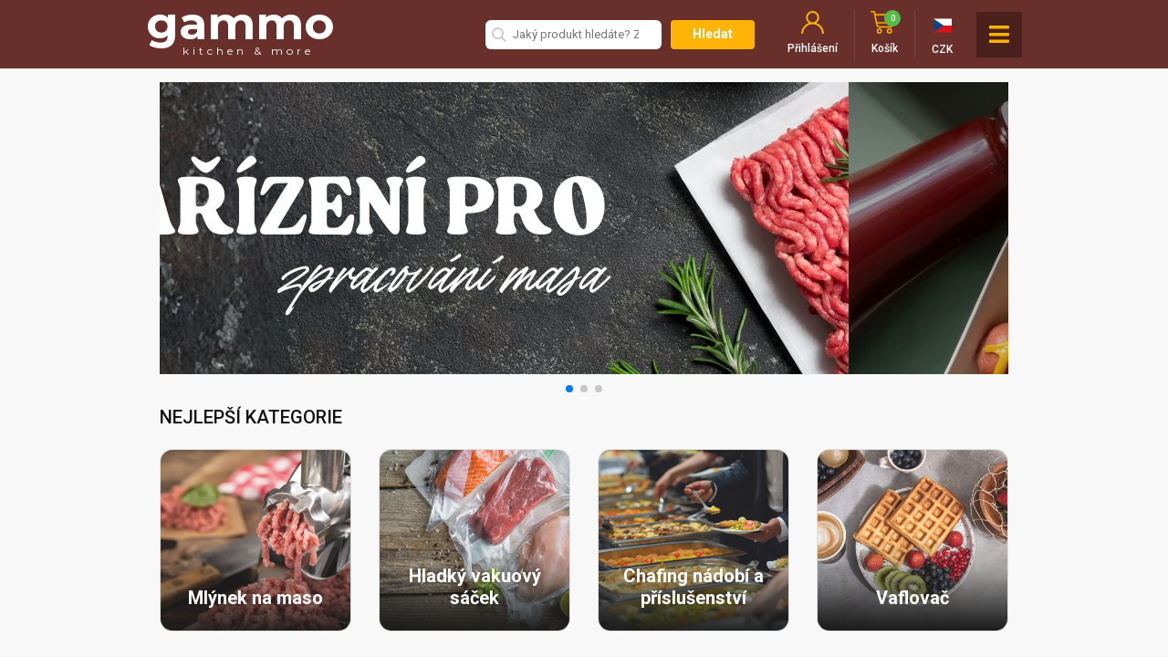

--- FILE ---
content_type: text/html; charset=UTF-8
request_url: https://www.gammo.cz/
body_size: 33158
content:
<!DOCTYPE html>
<html lang="cz">
<head>
        <script id="cookieyes" type="text/javascript" src="https://cdn-cookieyes.com/client_data/dd7b2833054574e77a8cb151/script.js"></script>

    <meta charset="UTF-8">
    <meta http-equiv="X-UA-Compatible" content="IE=edge">
    <meta name="viewport" content="width=device-width, initial-scale=1.0">
    <meta name="csrf-token" content="aChwYSojMCgqx8ooTnsyodH3BaX5niA8vLQ8i8c1">
    <meta http-equiv="content-language" content="cz">
    <meta name="author" content="Groteszk Kreatív Társulat - www.groteszk.hu">

    <meta name="facebook-domain-verification" content="55jc1s9kxt9lkwuv40wwbov1jygerz" />

    <title>    Distribuce profesionálních kuchyňských spotřebičů pro gastronomické provozy
</title>
    <link rel="shortcut icon" type="image/png" href="https://www.gammo.cz/favicon.png"/>
    <meta name="robots" content="all">
        <meta name="robots" content="all">
    <meta name="description" content="Profesionální velkokuchyňské zařízení za velmi výhodné ceny a rychlým dodáním!"/>
    <meta name="keywords" content="horeca spotřebiče, horeca eshop, horeca e-shop, gastro e-shop, gastro eshop, velkokuchyňské zařízení"/>
    <meta name="twitter:card" content="summary_large_image"/>
    <meta name="twitter:title" content="Distribuce profesionálních kuchyňských spotřebičů pro gastronomické provozy"/>
    <meta name="twitter:description" content="Profesionální velkokuchyňské zařízení za velmi výhodné ceny a rychlým dodáním!"/>
    <meta name="twitter:image" content="https://www.gammo.cz/images/gammo.png"/>
    <meta data-n-head="ssr" data-hid="og:image:type" property="og:image:type" content="image/png">
    <meta property="og:title" content="Distribuce profesionálních kuchyňských spotřebičů pro gastronomické provozy"/>
    <meta property="og:image" content="https://www.gammo.cz/images/gammo.png"/>
    <meta property="og:description" content="Profesionální velkokuchyňské zařízení za velmi výhodné ceny a rychlým dodáním!"/>
    <meta property="og:url" content="https://www.gammo.cz"/>
    <meta property="og:site_name" content="Profesionální velkokuchyňské zařízení za velmi výhodné ceny a rychlým dodáním!">
    <link rel="schema.dcterms" href="https://purl.org/dc/terms/">
    <meta name="dcterms.title" content="Distribuce profesionálních kuchyňských spotřebičů pro gastronomické provozy">
    <meta name="dcterms.contributor" content="Profesionální velkokuchyňské zařízení za velmi výhodné ceny a rychlým dodáním!">
    <meta name="dcterms.subject" content="horeca spotřebiče, horeca eshop, horeca e-shop, gastro e-shop, gastro eshop, velkokuchyňské zařízení">
    <meta name="dcterms.source" content="https://www.gammo.cz">
    <meta name="dcterms.identifier" content="https://www.gammo.cz">
    <meta name="dcterms.description" content="Profesionální velkokuchyňské zařízení za velmi výhodné ceny a rychlým dodáním!">
    <meta property="og:type" content="website"/>
    <meta name="dcterms.language" content="cz">
    <meta name="dcterms.format" content="text/html">
    <meta name="dcterms.type" content="Text">
    <meta name="dcterms.publisher" content="Groteszk Kreatív Társulat">
    <meta name="dcterms.creator" content="Groteszk Kreatív Társulat">
    <meta name="revisit-after" content="1 days">
    <meta name="rating" content="General">
    <meta name="mobileoptimized" content="width" />
    <meta name="HandheldFriendly" content="true" />
    <meta name="format-detection" content="telephone=yes" />
    <meta name="mobile-web-app-capable" content="yes" />
    <meta name="apple-mobile-web-app-capable" content="yes" />
    <meta name="apple-mobile-web-app-status-bar-style" content="black" />
    <meta name="apple-mobile-web-app-title" content="GAMMO | kitchen &amp; more" />
    <meta name="application-name" content="GAMMO | kitchen &amp; more" />
    <meta name="application-url" content="https://gammo.cz" />
    <meta name="msapplication-TileColor" content="#000000" />
    <meta name="msapplication-navbutton-color" content="#000000" />
    <meta name="theme-color" content="#000000" />
    <link rel="canonical" href="https://www.gammo.cz">
    <link rel="alternate" hreflang="hu" href="https://www.gammo.cz">
    <link rel="stylesheet" href="https://cdn.jsdelivr.net/npm/swiper@11/swiper-bundle.min.css" />
    <link href="https://cdnjs.cloudflare.com/ajax/libs/font-awesome/5.13.0/css/all.min.css" rel="stylesheet">
    <link href="/front/css/main.css?id=9b0caea59a5786b46dba" rel="stylesheet" type="text/css" />
    <link rel="stylesheet" href="https://cdn.jsdelivr.net/gh/fancyapps/fancybox@3.5.7/dist/jquery.fancybox.min.css" />

    <!--GA4-->
    <!-- Google tag (gtag.js) -->
    <script async src="https://www.googletagmanager.com/gtag/js?id=G-DBNJ6JYHVV"></script>
    <script>
        window.dataLayer = window.dataLayer || [];
        function gtag(){dataLayer.push(arguments);}
        gtag('js', new Date());

        gtag('config', 'G-DBNJ6JYHVV');
    </script>
    <!--GA4-->
    <!-- Meta Pixel Code -->
<script async>
    !function(f,b,e,v,n,t,s)
    {if(f.fbq)return;n=f.fbq=function(){n.callMethod?
        n.callMethod.apply(n,arguments):n.queue.push(arguments)};
        if(!f._fbq)f._fbq=n;n.push=n;n.loaded=!0;n.version='2.0';
        n.queue=[];t=b.createElement(e);t.async=!0;
        t.src=v;s=b.getElementsByTagName(e)[0];
        s.parentNode.insertBefore(t,s)}(window, document,'script',
        'https://connect.facebook.net/en_US/fbevents.js');
    fbq('init', '1969150450046312');
    fbq('track', 'PageView');
</script>
<noscript><img height="1" width="1" style="display:none"
               src="https://www.facebook.com/tr?id=1969150450046312&ev=PageView&noscript=1"
    /></noscript>
<!-- End Meta Pixel Code -->
    <!-- Barion Pixel -->
<script defer>
    // Create BP element on the window
    window["bp"] = window["bp"] || function () {
        (window["bp"].q = window["bp"].q || []).push(arguments);
    };
    window["bp"].l = 1 * new Date();

    // Insert a script tag on the top of the head to load bp.js
    scriptElement = document.createElement("script");
    firstScript = document.getElementsByTagName("script")[0];
    scriptElement.async = true;
    scriptElement.src = 'https://pixel.barion.com/bp.js';
    firstScript.parentNode.insertBefore(scriptElement, firstScript);
    window['barion_pixel_id'] = 'BP-8aNj6Gjyq8-5A';

    // Send init event
    bp('init', 'addBarionPixelId', window['barion_pixel_id']);
</script>

<noscript>
    <img height="1" width="1" style="display:none" alt="Barion Pixel" src="https://pixel.barion.com/a.gif?ba_pixel_id='BP-8aNj6Gjyq8-5A'&ev=contentView&noscript=1">
</noscript>

        <style>
    .main-banner-slider {
        max-height: 350px; /* adjust as needed */
        overflow: hidden;
    }
    .swiper-slide {
        display: flex;
        height: auto;
        max-height: 350px;
        justify-content: center;
        align-items: center;
    }
    .swiper-slide img {
        max-height: 350px;
    }
    .swiper-button-next,
    .swiper-button-prev {
        color: #692F2B !important;
        fill: #692F2B !important;
    }
    .swiper-button-prev,
    .swiper-button-next {
        position: absolute;
        top: 50%;
        transform: translateY(-50%);
        z-index: 10;
    }
    .main-banner-slider-wrapper .swiper-pagination {
        position: absolute !important;
        bottom: -25px;
        text-align: center;
    }
    .main-banner-slider-wrapper {
        position: relative;
    }
    .swiper-button-prev { left: -40px; }
    .swiper-button-next { right: -40px; }
    @media (max-width: 767px) {
        .swiper-button-prev { left: -20px !important; }
        .swiper-button-next { right: -20px !important; }
        .swiper-button-prev,
        .swiper-button-next {
            width: 24px !important;
            height: 24px !important;
            font-size: 18px !important;
            background-size: 16px 16px !important;
        }
        .swiper-button-prev:after,
        .swiper-button-next:after {
            font-size: 18px !important;
        }
    }
    @media (max-width: 767px) {
        .main-banner-slider {
            max-height: 100%;
        }
        .swiper-slide {
            max-height: 100%;
        }
        .swiper-slide img {
            width: 100% !important;
            height: 100% !important;
            max-height: 100% !important;
        }
    }

</style>
</head>
<body class="    homepage
">
    
    <div class="loading hidden">
        <div class='uil-ring-css' style='transform:scale(0.79);'>
            <div></div>
        </div>
    </div>
    <div id="app">
        <div class="modal fade" id="languageSelector" tabindex="-1" role="dialog" aria-labelledby="languageSelector" aria-hidden="true">
    <div class="modal-dialog modal-dialog-centered" role="document">
        <div class="modal-content">
            <div class="modal-header">
                            </div>
            <div class="modal-body">
                <h4>Dodáváme do 26 zemí EU. Kliknutím na vlajku změníte zemi!</h4>
                <hr>
                <div class="form-group">
                                                <a href="https://gammo.eu">
                                <img src="https://www.gammo.cz/images/flags/4x3/be.svg" alt="" title="" /> Belgie
                            </a>
                                                <a href="https://gammo.bg">
                                <img src="https://www.gammo.cz/images/flags/4x3/bg.svg" alt="" title="" /> Bulharsko
                            </a>
                                                <a href="https://gammo.cz">
                                <img src="https://www.gammo.cz/images/flags/4x3/cz.svg" alt="" title="" /> Česká republika
                            </a>
                                                <a href="https://gammo.hr">
                                <img src="https://www.gammo.cz/images/flags/4x3/hr.svg" alt="" title="" /> Chorvatsko
                            </a>
                                                <a href="https://gammo.eu">
                                <img src="https://www.gammo.cz/images/flags/4x3/dk.svg" alt="" title="" /> Dánsko
                            </a>
                                                <a href="https://gammo.eu">
                                <img src="https://www.gammo.cz/images/flags/4x3/ee.svg" alt="" title="" /> Estonsko
                            </a>
                                                <a href="https://gammo.eu">
                                <img src="https://www.gammo.cz/images/flags/4x3/fi.svg" alt="" title="" /> Finsko
                            </a>
                                                <a href="https://gammo.eu">
                                <img src="https://www.gammo.cz/images/flags/4x3/fr.svg" alt="" title="" /> Francie
                            </a>
                                                <a href="https://gammo.eu">
                                <img src="https://www.gammo.cz/images/flags/4x3/ie.svg" alt="" title="" /> Irsko
                            </a>
                                                <a href="https://gammo.eu">
                                <img src="https://www.gammo.cz/images/flags/4x3/it.svg" alt="" title="" /> Itálie
                            </a>
                                                <a href="https://gammo.eu">
                                <img src="https://www.gammo.cz/images/flags/4x3/lt.svg" alt="" title="" /> Litva
                            </a>
                                                <a href="https://gammo.eu">
                                <img src="https://www.gammo.cz/images/flags/4x3/lv.svg" alt="" title="" /> Lotyšsko
                            </a>
                                                <a href="https://gammo.eu">
                                <img src="https://www.gammo.cz/images/flags/4x3/lu.svg" alt="" title="" /> Lucembursko
                            </a>
                                                <a href="https://gammo.hu">
                                <img src="https://www.gammo.cz/images/flags/4x3/hu.svg" alt="" title="" /> Maďarsko
                            </a>
                                                <a href="https://gammo.de">
                                <img src="https://www.gammo.cz/images/flags/4x3/de.svg" alt="" title="" /> Německo
                            </a>
                                                <a href="https://gammo.eu">
                                <img src="https://www.gammo.cz/images/flags/4x3/nl.svg" alt="" title="" /> Nizozemsko
                            </a>
                                                <a href="https://gammo.eu">
                                <img src="https://www.gammo.cz/images/flags/4x3/pl.svg" alt="" title="" /> Polsko
                            </a>
                                                <a href="https://gammo.eu">
                                <img src="https://www.gammo.cz/images/flags/4x3/pt.svg" alt="" title="" /> Portugalsko
                            </a>
                                                <a href="https://gammo.at">
                                <img src="https://www.gammo.cz/images/flags/4x3/at.svg" alt="" title="" /> Rakousko
                            </a>
                                                <a href="https://gammo.eu">
                                <img src="https://www.gammo.cz/images/flags/4x3/el.svg" alt="" title="" /> Řecko
                            </a>
                                                <a href="https://gammo.ro">
                                <img src="https://www.gammo.cz/images/flags/4x3/ro.svg" alt="" title="" /> Rumunsko
                            </a>
                                                <a href="https://gammo.sk">
                                <img src="https://www.gammo.cz/images/flags/4x3/sk.svg" alt="" title="" /> Slovensko
                            </a>
                                                <a href="https://gammo.eu">
                                <img src="https://www.gammo.cz/images/flags/4x3/si.svg" alt="" title="" /> Slovinsko
                            </a>
                                                <a href="https://gammo.eu">
                                <img src="https://www.gammo.cz/images/flags/4x3/es.svg" alt="" title="" /> Špaňelsko
                            </a>
                                                <a href="https://gammo.eu">
                                <img src="https://www.gammo.cz/images/flags/4x3/se.svg" alt="" title="" /> Švédsko
                            </a>
                                    </div>
                <hr>
            </div>
            <div class="modal-footer">
            </div>
        </div>
    </div>
</div>
        <header>
        <div class="header">
        <div class="container">
            <div class="row d-flex align-items-center flex-nowrap">
                <a href="https://www.gammo.cz" title="GAMMO" class="logo-container">
                    <p>gammo</p>
                    <span>kitchen & more</span>
                </a>
                <div class="d-flex justify-content-end justify-content-xl-between align-items-center flex-fill">
                    <div class="search-form-container">
                                                <form class="searchform" method="GET"
                              role="search"
                              id="search-form"
                              action="https://www.gammo.cz/hledat">
                            <suggestion-searchbar-component></suggestion-searchbar-component>


                            <button type="submit" class="btn-yellow rounded btn-small">Hledat</button>
                        </form>
                                            </div>

                    <div class="info-container d-flex justify-content-between align-items-center">
                        <div class="search-icon">
                            <button class="no-border bg-transparent text-white" id="search-icon">
                                <svg xmlns="http://www.w3.org/2000/svg" width="24" height="24" viewBox="0 0 24 24"><path d="M23.809 21.646l-6.205-6.205c1.167-1.605 1.857-3.579 1.857-5.711 0-5.365-4.365-9.73-9.731-9.73-5.365 0-9.73 4.365-9.73 9.73 0 5.366 4.365 9.73 9.73 9.73 2.034 0 3.923-.627 5.487-1.698l6.238 6.238 2.354-2.354zm-20.955-11.916c0-3.792 3.085-6.877 6.877-6.877s6.877 3.085 6.877 6.877-3.085 6.877-6.877 6.877c-3.793 0-6.877-3.085-6.877-6.877z"/></svg>
                                <br><span>Hledat</span>
                            </button>
                        </div>
                                                                        <div class="user-menu">
                            <button type="button" class="btn-open" @click="togglePopup">
                                <img src="https://www.gammo.cz/images/user.svg" alt="" title="" />
                                <span>Přihlášení</span>
                            </button>

                            <div class="submenu">
                                <div class="d-flex align-items-center ">
                                    <div class="col-8"><a href="#" target="_self" title="" style="cursor: default;">Již mám účet</a></div>
                                    <div class="col-4"><a href="https://www.gammo.cz/register" target="_self" title="" class="new">Nový uživatel</a></div>
                                </div>
                                <form class="d-flex flex-column align-items-center" method="POST" action="https://www.gammo.cz/login">
                                    <input type="hidden" name="_token" value="aChwYSojMCgqx8ooTnsyodH3BaX5niA8vLQ8i8c1">                                    <div class="input-group input-group-sm mb-3">
                                        <input type="email" name="email" class="form-control" placeholder="E-mailová adresa">
                                        <div class="input-group-append">
                                            <span class="input-group-text">
                                                <svg xmlns="http://www.w3.org/2000/svg" width="20" height="20" viewBox="0 0 24 24"><path d="M0 3v18h24v-18h-24zm6.623 7.929l-4.623 5.712v-9.458l4.623 3.746zm-4.141-5.929h19.035l-9.517 7.713-9.518-7.713zm5.694 7.188l3.824 3.099 3.83-3.104 5.612 6.817h-18.779l5.513-6.812zm9.208-1.264l4.616-3.741v9.348l-4.616-5.607z"/></svg>
                                            </span>
                                        </div>
                                    </div>

                                    <div class="input-group input-group-sm mb-3">
                                        <input type="password" name="password" class="form-control" placeholder="Heslo">
                                        <div class="input-group-append">
                                            <span class="input-group-text">
                                                <svg xmlns="http://www.w3.org/2000/svg" width="20" height="20" viewBox="0 0 24 24"><path d="M16 2c3.309 0 6 2.691 6 6s-2.691 6-6 6-6-2.691-6-6 2.691-6 6-6zm0-2c-4.418 0-8 3.582-8 8s3.582 8 8 8 8-3.582 8-8-3.582-8-8-8zm-5.405 16.4l-1.472 1.6h-3.123v2h-2v2h-2v-2.179l5.903-5.976c-.404-.559-.754-1.158-1.038-1.795l-6.865 6.95v5h6v-2h2v-2h2l2.451-2.663c-.655-.249-1.276-.562-1.856-.937zm7.405-11.4c.551 0 1 .449 1 1s-.449 1-1 1-1-.449-1-1 .449-1 1-1zm0-1c-1.104 0-2 .896-2 2s.896 2 2 2 2-.896 2-2-.896-2-2-2z"/></svg>
                                            </span>
                                        </div>
                                    </div>

                                    <div class="w-100 d-flex align-items-center justify-content-between">
                                        <button type="submit" class="btn-burgundy flex-grow-1 mr-1">Přihlásit se</button>

                                        <a href="https://www.gammo.cz/password/reset" class="default btn-gray">Zapomenuté heslo</a>
                                    </div>
                                </form>
                            </div>
                        </div>
                        
                                                <mini-cart
    view-cart="https://www.gammo.cz/kos"
    checkout-url="https://www.gammo.cz/pokladna"
></mini-cart>
                        
                        <button type="button" class="language-selector-btn" style="cursor: default;">
                            <img
                                src="https://www.gammo.cz/images/flags/4x3/cz.svg"
                                alt=""
                                title=""
                            />
                            <div>CZK</div>
                        </button>

                        <p class="mb-0 pl-0 pl-4">
                            <span>Zákaznický servis: </span><a href="tel:+420-728-648-916">+420-728-648-916</a><br>
                            <span>Otevírací doba: </span>08:00-16:00 (Po-Pá)</p>

                        <button type="button" class="open-menu d-flex d-xl-none" @click="showMenu">
                            <i class="fas fa-bars"></i>
                            <i class="fas fa-times"></i>
                        </button>
                    </div>
                </div>
            </div>
        </div>
    </div>

            <nav class="nav">
    <div class="container">
        <div class="row">
            <div class="col-12">
                <div class="search-form-container d-flex d-lg-none">
                    <form class="searchform" method="GET"
                          role="search"
                          id="search-form"
                          action="https://www.gammo.cz/hledat">
                        <svg xmlns="http://www.w3.org/2000/svg" width="24" height="24" viewBox="0 0 24 24"><path d="M23.809 21.646l-6.205-6.205c1.167-1.605 1.857-3.579 1.857-5.711 0-5.365-4.365-9.73-9.731-9.73-5.365 0-9.73 4.365-9.73 9.73 0 5.366 4.365 9.73 9.73 9.73 2.034 0 3.923-.627 5.487-1.698l6.238 6.238 2.354-2.354zm-20.955-11.916c0-3.792 3.085-6.877 6.877-6.877s6.877 3.085 6.877 6.877-3.085 6.877-6.877 6.877c-3.793 0-6.877-3.085-6.877-6.877z"/></svg>
                        <input type="search" name="term" placeholder="Jaký produkt hledáte? Zadejte zde:" />

                        <button type="submit" class="btn-yellow rounded btn-small">Hledat</button>
                    </form>
                </div>

                <ul>
                                                                        <li>
                                <a href="https://www.gammo.cz/akcni-levne-pouzite-s-optickou-vadou-cateringovy-stroj" target="_self" title="Akce">
                                    <img src="https://gammo.cz/storage/category_icon_path/268/0kARykWjlr8mJ1FSmSxqNCd8fIUIP87ZDOIxaER3.svg" title="Akce" width="auto" height="25px" />
                                    <span>Akce</span>
                                </a>
                                                            </li>
                                                    <li>
                                <a href="https://www.gammo.cz/priprava" target="_self" title="Příprava">
                                    <img src="https://gammo.cz/storage/category_icon_path/2/ojGB9yA4cn0VohXeOvg3t5hecnwDGcsFhRqwjJ7h.svg" title="Příprava" width="auto" height="25px" />
                                    <span>Příprava</span>
                                </a>
                                                                    <ul class="submenu">
                                                                                                                                    <div class="nav-column">
                                                                                                        <li>
                                                        <a href="https://www.gammo.cz/priprava/ankarsrum-assistent-kuchynsky-robot" target="_self" title="ANKARSRUM rodina kuchyňských robotů"><span>ANKARSRUM rodina kuchyňských robotů</span></a>
                                                    </li>
                                                                                                                                                                                            <li>
                                                        <a href="https://www.gammo.cz/priprava/susici-stroj" target="_self" title="Sušící stroj"><span>Sušící stroj</span></a>
                                                    </li>
                                                                                                                                                                                            <li>
                                                        <a href="https://www.gammo.cz/priprava/mixer-tycovy-rucni-ponorny-turbo" target="_self" title="Mixér ponorný"><span>Mixér ponorný</span></a>
                                                    </li>
                                                                                                                                                                                            <li>
                                                        <a href="https://www.gammo.cz/priprava/skrabka-loupac-brambor" target="_self" title="Škrabka na brambory"><span>Škrabka na brambory</span></a>
                                                    </li>
                                                                                                                                                                                            <li>
                                                        <a href="https://www.gammo.cz/priprava/krajec-na-brambory" target="_self" title="Kráječ na brambory"><span>Kráječ na brambory</span></a>
                                                    </li>
                                                                                                                                                                                            <li>
                                                        <a href="https://www.gammo.cz/priprava/pila-na-kosti-pila-na-maso" target="_self" title="Pila na kosti a na maso"><span>Pila na kosti a na maso</span></a>
                                                    </li>
                                                                                                                                                                                            <li>
                                                        <a href="https://www.gammo.cz/priprava/spiralovy-hnetac" target="_self" title="Hnětací stroj"><span>Hnětací stroj</span></a>
                                                    </li>
                                                                                                    </div>
                                                                                                                                                                                <div class="nav-column">
                                                                                                        <li>
                                                        <a href="https://www.gammo.cz/priprava/univerzalni-kuchynsky-robot" target="_self" title="Univerzální kuchyňský robot"><span>Univerzální kuchyňský robot</span></a>
                                                    </li>
                                                                                                                                                                                            <li>
                                                        <a href="https://www.gammo.cz/priprava/mlynek-na-obili-vlockovac" target="_self" title="Mlýnek na obilí - vločkovač"><span>Mlýnek na obilí - vločkovač</span></a>
                                                    </li>
                                                                                                                                                                                            <li>
                                                        <a href="https://www.gammo.cz/priprava/plnicka-klobas-plnicka-jitrnic-plnicka-jelit" target="_self" title="Plnička klobás a jitrnic"><span>Plnička klobás a jitrnic</span></a>
                                                    </li>
                                                                                                                                                                                            <li>
                                                        <a href="https://www.gammo.cz/priprava/mlynek-na-maso" target="_self" title="Mlýnek na maso"><span>Mlýnek na maso</span></a>
                                                    </li>
                                                                                                                                                                                            <li>
                                                        <a href="https://www.gammo.cz/priprava/mixer-michacka-na-maso" target="_self" title="Míchačka masa"><span>Míchačka masa</span></a>
                                                    </li>
                                                                                                                                                                                            <li>
                                                        <a href="https://www.gammo.cz/priprava/lis-na-hamburgery-tvoritko-mleteho-masa" target="_self" title="Lis na tvarování hamburgerů"><span>Lis na tvarování hamburgerů</span></a>
                                                    </li>
                                                                                                                                                                                            <li>
                                                        <a href="https://www.gammo.cz/priprava/kitchenaid-kuchynsky-robot-a-vybaveni" target="_self" title="KitchenAid kuchyňský robot"><span>KitchenAid kuchyňský robot</span></a>
                                                    </li>
                                                                                                    </div>
                                                                                                                                                                                <div class="nav-column">
                                                                                                        <li>
                                                        <a href="https://www.gammo.cz/priprava/kutry-blixery-mixovanie-potravin-vyroba-pyre-pesta" target="_self" title="Kutry - blixéry"><span>Kutry - blixéry</span></a>
                                                    </li>
                                                                                                                                                                                            <li>
                                                        <a href="https://www.gammo.cz/priprava/rajce-pasirovac-lis" target="_self" title="Pasírovač"><span>Pasírovač</span></a>
                                                    </li>
                                                                                                                                                                                            <li>
                                                        <a href="https://www.gammo.cz/priprava/planetarny-system-mixer" target="_self" title="Planetární mixér"><span>Planetární mixér</span></a>
                                                    </li>
                                                                                                                                                                                            <li>
                                                        <a href="https://www.gammo.cz/priprava/tenderizer-zmekceni-masa" target="_self" title="Tenderizér - změkčení masa"><span>Tenderizér - změkčení masa</span></a>
                                                    </li>
                                                                                                                                                                                            <li>
                                                        <a href="https://www.gammo.cz/priprava/struhadlo-na-syr" target="_self" title="Struhadlo na sýr"><span>Struhadlo na sýr</span></a>
                                                    </li>
                                                                                                                                                                                            <li>
                                                        <a href="https://www.gammo.cz/priprava/krajec" target="_self" title="Kráječ"><span>Kráječ</span></a>
                                                    </li>
                                                                                                                                                                                            <li>
                                                        <a href="https://www.gammo.cz/priprava/stroj-na-vyrobu-testovin-vyvalovacka-testa" target="_self" title="Stroj na výrobu těsta"><span>Stroj na výrobu těsta</span></a>
                                                    </li>
                                                                                                    </div>
                                                                                                                                                                                <div class="nav-column">
                                                                                                        <li>
                                                        <a href="https://www.gammo.cz/priprava/krouhac-zeleniny" target="_self" title="Krouhač zeleniny"><span>Krouhač zeleniny</span></a>
                                                    </li>
                                                                                                    </div>
                                                                                                                        </ul>
                                                            </li>
                                                    <li>
                                <a href="https://www.gammo.cz/peceni-vareni" target="_self" title="Vaření">
                                    <img src="https://www.gammo.cz/images/nav_02.svg" title="Vaření" width="auto" height="25px" />
                                    <span>Vaření</span>
                                </a>
                                                                    <ul class="submenu">
                                                                                                                                    <div class="nav-column">
                                                                                                        <li>
                                                        <a href="https://www.gammo.cz/peceni-vareni/smazici-panev-sklopna" target="_self" title="Smažící pánev sklopná"><span>Smažící pánev sklopná</span></a>
                                                    </li>
                                                                                                                                                                                            <li>
                                                        <a href="https://www.gammo.cz/peceni-vareni/varny-kotel" target="_self" title="Varný kotel"><span>Varný kotel</span></a>
                                                    </li>
                                                                                                                                                                                            <li>
                                                        <a href="https://www.gammo.cz/peceni-vareni/varna-stolicka" target="_self" title="Varná stolička"><span>Varná stolička</span></a>
                                                    </li>
                                                                                                                                                                                            <li>
                                                        <a href="https://www.gammo.cz/peceni-vareni/friteza" target="_self" title="Fritéza"><span>Fritéza</span></a>
                                                    </li>
                                                                                                                                                                                            <li>
                                                        <a href="https://www.gammo.cz/peceni-vareni/gril-na-kurata-a-selata-a-jehnata" target="_self" title="Gril na kuřata a prase"><span>Gril na kuřata a prase</span></a>
                                                    </li>
                                                                                                                                                                                            <li>
                                                        <a href="https://www.gammo.cz/peceni-vareni/grilovaci-deska" target="_self" title="Grilovací deska"><span>Grilovací deska</span></a>
                                                    </li>
                                                                                                                                                                                            <li>
                                                        <a href="https://www.gammo.cz/peceni-vareni/gyros-kebab-gril" target="_self" title="Gyros - kebab gril"><span>Gyros - kebab gril</span></a>
                                                    </li>
                                                                                                    </div>
                                                                                                                                                                                <div class="nav-column">
                                                                                                        <li>
                                                        <a href="https://www.gammo.cz/peceni-vareni/hot-dog-zarizeni" target="_self" title="Hotdogovač"><span>Hotdogovač</span></a>
                                                    </li>
                                                                                                                                                                                            <li>
                                                        <a href="https://www.gammo.cz/peceni-vareni/mikrovlnna-trouba" target="_self" title="Mikrovlnná trouba"><span>Mikrovlnná trouba</span></a>
                                                    </li>
                                                                                                                                                                                            <li>
                                                        <a href="https://www.gammo.cz/peceni-vareni/pece-na-pizzu-pizzerie" target="_self" title="Pizza pec"><span>Pizza pec</span></a>
                                                    </li>
                                                                                                                                                                                            <li>
                                                        <a href="https://www.gammo.cz/peceni-vareni/sous-vide-technologie-zarizeni" target="_self" title="Sous vide technologie"><span>Sous vide technologie</span></a>
                                                    </li>
                                                                                                                                                                                            <li>
                                                        <a href="https://www.gammo.cz/peceni-vareni/profesionalni-pec" target="_self" title="Profesionální pec"><span>Profesionální pec</span></a>
                                                    </li>
                                                                                                                                                                                            <li>
                                                        <a href="https://www.gammo.cz/peceni-vareni/salamander-gril" target="_self" title="Salamander gril"><span>Salamander gril</span></a>
                                                    </li>
                                                                                                                                                                                            <li>
                                                        <a href="https://www.gammo.cz/peceni-vareni/varice-testovin" target="_self" title="Vařič těstovin"><span>Vařič těstovin</span></a>
                                                    </li>
                                                                                                    </div>
                                                                                                                                                                                <div class="nav-column">
                                                                                                        <li>
                                                        <a href="https://www.gammo.cz/peceni-vareni/indukcni-varna-deska-sporak-trouba" target="_self" title="Varná deska - sporák"><span>Varná deska - sporák</span></a>
                                                    </li>
                                                                                                                                                                                            <li>
                                                        <a href="https://www.gammo.cz/peceni-vareni/ryzovar" target="_self" title="Rýžovar"><span>Rýžovar</span></a>
                                                    </li>
                                                                                                    </div>
                                                                                                                        </ul>
                                                            </li>
                                                    <li>
                                <a href="https://www.gammo.cz/chlazeni" target="_self" title="Chlazení">
                                    <img src="https://gammo.cz/storage/category_icon_path/111/rg337bPeyWd9HdUe3LJuFEu75OZo0fyfdVpN1C64.svg" title="Chlazení" width="auto" height="25px" />
                                    <span>Chlazení</span>
                                </a>
                                                                    <ul class="submenu">
                                                                                                                                    <div class="nav-column">
                                                                                                        <li>
                                                        <a href="https://www.gammo.cz/chlazeni/barova-napojova-vitrina-prosklena" target="_self" title="Barová nápojová vitrína"><span>Barová nápojová vitrína</span></a>
                                                    </li>
                                                                                                                                                                                            <li>
                                                        <a href="https://www.gammo.cz/chlazeni/vitrina-a-pult-na-zmrzlinu" target="_self" title="Zmrzlinový pult a vitrína"><span>Zmrzlinový pult a vitrína</span></a>
                                                    </li>
                                                                                                                                                                                            <li>
                                                        <a href="https://www.gammo.cz/chlazeni/zmrzlinovy-stroj" target="_self" title="Zmrzlinový stroj"><span>Zmrzlinový stroj</span></a>
                                                    </li>
                                                                                                                                                                                            <li>
                                                        <a href="https://www.gammo.cz/chlazeni/chladici-nastavba-pro-gastronadoby-gn" target="_self" title="Chladící nástavba"><span>Chladící nástavba</span></a>
                                                    </li>
                                                                                                                                                                                            <li>
                                                        <a href="https://www.gammo.cz/chlazeni/chladici-a-mrazici-skrin" target="_self" title="Chladící a mrazící skříň"><span>Chladící a mrazící skříň</span></a>
                                                    </li>
                                                                                                                                                                                            <li>
                                                        <a href="https://www.gammo.cz/chlazeni/chladici-vitrina-pult" target="_self" title="Chladící vitrína - pult"><span>Chladící vitrína - pult</span></a>
                                                    </li>
                                                                                                                                                                                            <li>
                                                        <a href="https://www.gammo.cz/chlazeni/nerezovy-chlazeny-stul" target="_self" title="Chlazený pracovní pult"><span>Chlazený pracovní pult</span></a>
                                                    </li>
                                                                                                    </div>
                                                                                                                                                                                <div class="nav-column">
                                                                                                        <li>
                                                        <a href="https://www.gammo.cz/chlazeni/vyrobnik-ledu-vyrobnik-ledove-triste-drceny-led" target="_self" title="Výrobník ledu"><span>Výrobník ledu</span></a>
                                                    </li>
                                                                                                                                                                                            <li>
                                                        <a href="https://www.gammo.cz/chlazeni/pizza-pult-pizza-stul-priprava-pizza" target="_self" title="Pizza pult - pizza stůl"><span>Pizza pult - pizza stůl</span></a>
                                                    </li>
                                                                                                                                                                                            <li>
                                                        <a href="https://www.gammo.cz/chlazeni/salatovy-chladici-pult-a-saladeta" target="_self" title="Salátový chladící pult"><span>Salátový chladící pult</span></a>
                                                    </li>
                                                                                                                                                                                            <li>
                                                        <a href="https://www.gammo.cz/chlazeni/soker-sokovy-zchlazovac-a-zmrazovac" target="_self" title="Šokový zchlazovač a zmrazovač"><span>Šokový zchlazovač a zmrazovač</span></a>
                                                    </li>
                                                                                                    </div>
                                                                                                                        </ul>
                                                            </li>
                                                    <li>
                                <a href="https://www.gammo.cz/baleni-a-skladovani" target="_self" title="Balení a skladování">
                                    <img src="https://gammo.cz/storage/category_icon_path/140/5njVMadPVQZrFbKW383EADBqLl3Gx4ruldNi22b3.svg" title="Balení a skladování" width="auto" height="25px" />
                                    <span>Balení a skladování</span>
                                </a>
                                                                    <ul class="submenu">
                                                                                                                                    <div class="nav-column">
                                                                                                        <li>
                                                        <a href="https://www.gammo.cz/baleni-a-skladovani/svarecka-folii" target="_self" title="Svařečka fólií"><span>Svařečka fólií</span></a>
                                                    </li>
                                                                                                                                                                                            <li>
                                                        <a href="https://www.gammo.cz/baleni-a-skladovani/thermosealing-balici-stroj-na-ulozne-tacky" target="_self" title="Balicí stroj na úložné tácky"><span>Balicí stroj na úložné tácky</span></a>
                                                    </li>
                                                                                                                                                                                            <li>
                                                        <a href="https://www.gammo.cz/baleni-a-skladovani/vakuovaci-sacek-pytel" target="_self" title="Vakuové sáčky"><span>Vakuové sáčky</span></a>
                                                    </li>
                                                                                                                                                                                            <li>
                                                        <a href="https://www.gammo.cz/baleni-a-skladovani/vakouvacka-vakuova-balicka" target="_self" title="Vakuová balička"><span>Vakuová balička</span></a>
                                                    </li>
                                                                                                                                                                                            <li>
                                                        <a href="https://www.gammo.cz/baleni-a-skladovani/zarizeni-na-baleni-do-smrstovaci-stretch-folii" target="_self" title="Baličky do smršťovací fólií"><span>Baličky do smršťovací fólií</span></a>
                                                    </li>
                                                                                                    </div>
                                                                                                                        </ul>
                                                            </li>
                                                    <li>
                                <a href="https://www.gammo.cz/myti-cisteni" target="_self" title="Mytí - čištění">
                                    <img src="https://gammo.cz/storage/category_icon_path/153/Q6OLAwh8SvnAx20QgA14BzL7TxZmvBQigkXJAvWE.svg" title="Mytí - čištění" width="auto" height="25px" />
                                    <span>Mytí - čištění</span>
                                </a>
                                                                    <ul class="submenu">
                                                                                                                                    <div class="nav-column">
                                                                                                        <li>
                                                        <a href="https://www.gammo.cz/myti-cisteni/susicka-lesticka-na-pribory" target="_self" title="Sušička - leštička na příbory"><span>Sušička - leštička na příbory</span></a>
                                                    </li>
                                                                                                                                                                                            <li>
                                                        <a href="https://www.gammo.cz/myti-cisteni/sterilizator-a-bruska-na-noze" target="_self" title="Sterilizátor a bruska na nože"><span>Sterilizátor a bruska na nože</span></a>
                                                    </li>
                                                                                                                                                                                            <li>
                                                        <a href="https://www.gammo.cz/myti-cisteni/velkokuchynska-mycka" target="_self" title="Myčka nádobí"><span>Myčka nádobí</span></a>
                                                    </li>
                                                                                                                                                                                            <li>
                                                        <a href="https://www.gammo.cz/myti-cisteni/drez-nastenny-a-stolovy" target="_self" title="Nerezový dřez"><span>Nerezový dřez</span></a>
                                                    </li>
                                                                                                                                                                                            <li>
                                                        <a href="https://www.gammo.cz/myti-cisteni/cistic-oleje-filtr" target="_self" title="Čistič oleje"><span>Čistič oleje</span></a>
                                                    </li>
                                                                                                                                                                                            <li>
                                                        <a href="https://www.gammo.cz/myti-cisteni/lesticka-na-sklo" target="_self" title="Leštička na sklo"><span>Leštička na sklo</span></a>
                                                    </li>
                                                                                                                                                                                            <li>
                                                        <a href="https://www.gammo.cz/myti-cisteni/myci-stul-s-odpadnim-otvorem" target="_self" title="Mycí stůl s odpadním otvorem"><span>Mycí stůl s odpadním otvorem</span></a>
                                                    </li>
                                                                                                    </div>
                                                                                                                                                                                <div class="nav-column">
                                                                                                        <li>
                                                        <a href="https://www.gammo.cz/myti-cisteni/davkovac-mydla-a-osousec-rukou" target="_self" title="Dávkovač mýdla a osoušeč rukou"><span>Dávkovač mýdla a osoušeč rukou</span></a>
                                                    </li>
                                                                                                                                                                                            <li>
                                                        <a href="https://www.gammo.cz/myti-cisteni/cistici-prostredky" target="_self" title="Čisticí a oplachové prostředky"><span>Čisticí a oplachové prostředky</span></a>
                                                    </li>
                                                                                                                                                                                            <li>
                                                        <a href="https://www.gammo.cz/myti-cisteni/zmekcovac-vody-manualni-automaticky" target="_self" title="Změkčovač vody"><span>Změkčovač vody</span></a>
                                                    </li>
                                                                                                    </div>
                                                                                                                        </ul>
                                                            </li>
                                                    <li>
                                <a href="https://www.gammo.cz/udrzovani-teploty-jidel" target="_self" title="Udržování teploty jídel">
                                    <img src="https://gammo.cz/storage/category_icon_path/173/2vsxc8sImhIr7OOehIEpX56DQB1jCZMOP24iynAL.svg" title="Udržování teploty jídel" width="auto" height="25px" />
                                    <span>Udržování teploty jídel</span>
                                </a>
                                                                    <ul class="submenu">
                                                                                                                                    <div class="nav-column">
                                                                                                        <li>
                                                        <a href="https://www.gammo.cz/udrzovani-teploty-jidel/bain-marie-elektricka-vodni-lazen" target="_self" title="Vodní lázeň"><span>Vodní lázeň</span></a>
                                                    </li>
                                                                                                                                                                                            <li>
                                                        <a href="https://www.gammo.cz/udrzovani-teploty-jidel/banketovy-vozik-transportni-vozik-na-uchovani-teploty-pokrmu" target="_self" title="Banketový a transportní vozík"><span>Banketový a transportní vozík</span></a>
                                                    </li>
                                                                                                                                                                                            <li>
                                                        <a href="https://www.gammo.cz/udrzovani-teploty-jidel/chafing-nadobi-prislusenstvi" target="_self" title="Chafing nádobí a příslušenství"><span>Chafing nádobí a příslušenství</span></a>
                                                    </li>
                                                                                                                                                                                            <li>
                                                        <a href="https://www.gammo.cz/udrzovani-teploty-jidel/hranolky-a-chipsy-udrzovac" target="_self" title="Ohřívač na chipsy"><span>Ohřívač na chipsy</span></a>
                                                    </li>
                                                                                                                                                                                            <li>
                                                        <a href="https://www.gammo.cz/udrzovani-teploty-jidel/ohrivac-davkovac-teplych-napoju-varnice" target="_self" title="Ohřívač nápojů - varný termos"><span>Ohřívač nápojů - varný termos</span></a>
                                                    </li>
                                                                                                                                                                                            <li>
                                                        <a href="https://www.gammo.cz/udrzovani-teploty-jidel/kotlik-na-polevku" target="_self" title="Kotlík na polévku"><span>Kotlík na polévku</span></a>
                                                    </li>
                                                                                                                                                                                            <li>
                                                        <a href="https://www.gammo.cz/udrzovani-teploty-jidel/zahrivaci-lampa" target="_self" title="Nahřívací lampa"><span>Nahřívací lampa</span></a>
                                                    </li>
                                                                                                    </div>
                                                                                                                                                                                <div class="nav-column">
                                                                                                        <li>
                                                        <a href="https://www.gammo.cz/udrzovani-teploty-jidel/udrzovaci-topna-deska" target="_self" title="Topná deska"><span>Topná deska</span></a>
                                                    </li>
                                                                                                                                                                                            <li>
                                                        <a href="https://www.gammo.cz/udrzovani-teploty-jidel/vitrina-ohrivaci" target="_self" title="Vyhřívané vitríny a pulty"><span>Vyhřívané vitríny a pulty</span></a>
                                                    </li>
                                                                                                                                                                                            <li>
                                                        <a href="https://www.gammo.cz/udrzovani-teploty-jidel/ohrivac-taliru" target="_self" title="Ohřívač talířů"><span>Ohřívač talířů</span></a>
                                                    </li>
                                                                                                                                                                                            <li>
                                                        <a href="https://www.gammo.cz/udrzovani-teploty-jidel/termoport-termobox" target="_self" title="Termobox"><span>Termobox</span></a>
                                                    </li>
                                                                                                    </div>
                                                                                                                        </ul>
                                                            </li>
                                                    <li>
                                <a href="https://www.gammo.cz/bar-a-bufet" target="_self" title="Bar a bufet">
                                    <img src="https://gammo.cz/storage/category_icon_path/186/1IH5QNsmMT6jpb4VyRukuqK5nmaavenj4A0jU7fa.svg" title="Bar a bufet" width="auto" height="25px" />
                                    <span>Bar a bufet</span>
                                </a>
                                                                    <ul class="submenu">
                                                                                                                                    <div class="nav-column">
                                                                                                        <li>
                                                        <a href="https://www.gammo.cz/bar-a-bufet/jidelna-bufet-servirovani-jidla" target="_self" title="Bufet a servírování"><span>Bufet a servírování</span></a>
                                                    </li>
                                                                                                                                                                                            <li>
                                                        <a href="https://www.gammo.cz/bar-a-bufet/davkovac-horke-cokolady" target="_self" title="Dávkovač horké čokolády"><span>Dávkovač horké čokolády</span></a>
                                                    </li>
                                                                                                                                                                                            <li>
                                                        <a href="https://www.gammo.cz/bar-a-bufet/mixer-na-frappe" target="_self" title="Mixér na Frappé"><span>Mixér na Frappé</span></a>
                                                    </li>
                                                                                                                                                                                            <li>
                                                        <a href="https://www.gammo.cz/bar-a-bufet/vaflovac" target="_self" title="Vaflovač"><span>Vaflovač</span></a>
                                                    </li>
                                                                                                                                                                                            <li>
                                                        <a href="https://www.gammo.cz/bar-a-bufet/lis-na-ovoce-a-zeleninu" target="_self" title="Lis na ovoce a zeleninu"><span>Lis na ovoce a zeleninu</span></a>
                                                    </li>
                                                                                                                                                                                            <li>
                                                        <a href="https://www.gammo.cz/bar-a-bufet/michac-a-davkovac-napoju" target="_self" title="Míchač a dávkovač nápojů"><span>Míchač a dávkovač nápojů</span></a>
                                                    </li>
                                                                                                                                                                                            <li>
                                                        <a href="https://www.gammo.cz/bar-a-bufet/drtic-ledu" target="_self" title="Drtič ledu"><span>Drtič ledu</span></a>
                                                    </li>
                                                                                                    </div>
                                                                                                                                                                                <div class="nav-column">
                                                                                                        <li>
                                                        <a href="https://www.gammo.cz/bar-a-bufet/kavovar" target="_self" title="Kávovar"><span>Kávovar</span></a>
                                                    </li>
                                                                                                                                                                                            <li>
                                                        <a href="https://www.gammo.cz/bar-a-bufet/kontaktni-gril" target="_self" title="Kontaktní gril"><span>Kontaktní gril</span></a>
                                                    </li>
                                                                                                                                                                                            <li>
                                                        <a href="https://www.gammo.cz/bar-a-bufet/pec-na-trdelnik" target="_self" title="Pec na trdelník"><span>Pec na trdelník</span></a>
                                                    </li>
                                                                                                                                                                                            <li>
                                                        <a href="https://www.gammo.cz/bar-a-bufet/smazici-panev-na-langose" target="_self" title="Smažící pánev na langoše a koblihy"><span>Smažící pánev na langoše a koblihy</span></a>
                                                    </li>
                                                                                                                                                                                            <li>
                                                        <a href="https://www.gammo.cz/bar-a-bufet/pomeranc-citrus-odsavnovac" target="_self" title="Odšťavňovač na pomeranče"><span>Odšťavňovač na pomeranče</span></a>
                                                    </li>
                                                                                                                                                                                            <li>
                                                        <a href="https://www.gammo.cz/bar-a-bufet/plotna-na-palacinky-palacinkovac" target="_self" title="Palačinkovač"><span>Palačinkovač</span></a>
                                                    </li>
                                                                                                                                                                                            <li>
                                                        <a href="https://www.gammo.cz/bar-a-bufet/smazici-panev-plynova-na-bramboraky-klobasy-a-masa" target="_self" title="Smažící pánev"><span>Smažící pánev</span></a>
                                                    </li>
                                                                                                    </div>
                                                                                                                                                                                <div class="nav-column">
                                                                                                        <li>
                                                        <a href="https://www.gammo.cz/bar-a-bufet/popkornovac-vyrobnik-popcornu" target="_self" title="Popkornovač"><span>Popkornovač</span></a>
                                                    </li>
                                                                                                                                                                                            <li>
                                                        <a href="https://www.gammo.cz/bar-a-bufet/toustovac-opekac-na-zapecene-chlebicky" target="_self" title="Toustovač - sendvičovač"><span>Toustovač - sendvičovač</span></a>
                                                    </li>
                                                                                                                                                                                            <li>
                                                        <a href="https://www.gammo.cz/bar-a-bufet/mixer" target="_self" title="Mixér"><span>Mixér</span></a>
                                                    </li>
                                                                                                                                                                                            <li>
                                                        <a href="https://www.gammo.cz/bar-a-bufet/vyrobnik-cukrove-vaty" target="_self" title="Výrobník cukrové vaty"><span>Výrobník cukrové vaty</span></a>
                                                    </li>
                                                                                                    </div>
                                                                                                                        </ul>
                                                            </li>
                                                    <li>
                                <a href="https://www.gammo.cz/nerezovy-inox-nabytek" target="_self" title="Nerezový nábytek">
                                    <img src="https://gammo.cz/storage/category_icon_path/209/bS5siFECEQXTp4K4gv7DzsNN1yAhkuTQBiSUf5HF.svg" title="Nerezový nábytek" width="auto" height="25px" />
                                    <span>Nerezový nábytek</span>
                                </a>
                                                                    <ul class="submenu">
                                                                                                                                    <div class="nav-column">
                                                                                                        <li>
                                                        <a href="https://www.gammo.cz/nerezovy-inox-nabytek/nastenna-police" target="_self" title="Nástěnná police"><span>Nástěnná police</span></a>
                                                    </li>
                                                                                                                                                                                            <li>
                                                        <a href="https://www.gammo.cz/nerezovy-inox-nabytek/servirovaci-vozik" target="_self" title="Servírovací vozík"><span>Servírovací vozík</span></a>
                                                    </li>
                                                                                                                                                                                            <li>
                                                        <a href="https://www.gammo.cz/nerezovy-inox-nabytek/podstavec-a-stojan-pro-stroje" target="_self" title="Podstavec a stojan pro stroje"><span>Podstavec a stojan pro stroje</span></a>
                                                    </li>
                                                                                                                                                                                            <li>
                                                        <a href="https://www.gammo.cz/nerezovy-inox-nabytek/kos-na-odpadky" target="_self" title="Koš na odpadky"><span>Koš na odpadky</span></a>
                                                    </li>
                                                                                                                                                                                            <li>
                                                        <a href="https://www.gammo.cz/nerezovy-inox-nabytek/umyvadlo-a-drez" target="_self" title="Umyvadlo a dřez"><span>Umyvadlo a dřez</span></a>
                                                    </li>
                                                                                                                                                                                            <li>
                                                        <a href="https://www.gammo.cz/nerezovy-inox-nabytek/stolova-nastavba" target="_self" title="Speciální nábytek"><span>Speciální nábytek</span></a>
                                                    </li>
                                                                                                                                                                                            <li>
                                                        <a href="https://www.gammo.cz/nerezovy-inox-nabytek/pracovni-stul-600mm" target="_self" title="Pracovní stůl 600mm hluboký"><span>Pracovní stůl 600mm hluboký</span></a>
                                                    </li>
                                                                                                    </div>
                                                                                                                                                                                <div class="nav-column">
                                                                                                        <li>
                                                        <a href="https://www.gammo.cz/nerezovy-inox-nabytek/pracovni-stul-700mm" target="_self" title="Pracovní stůl 700mm hluboký"><span>Pracovní stůl 700mm hluboký</span></a>
                                                    </li>
                                                                                                                                                                                            <li>
                                                        <a href="https://www.gammo.cz/nerezovy-inox-nabytek/regalovy-vozik" target="_self" title="Regálový vozík"><span>Regálový vozík</span></a>
                                                    </li>
                                                                                                                                                                                            <li>
                                                        <a href="https://www.gammo.cz/nerezovy-inox-nabytek/zasobnik-na-talire-vyhrivany" target="_self" title="Zásobník na talíře"><span>Zásobník na talíře</span></a>
                                                    </li>
                                                                                                                                                                                            <li>
                                                        <a href="https://www.gammo.cz/nerezovy-inox-nabytek/regal" target="_self" title="Regál"><span>Regál</span></a>
                                                    </li>
                                                                                                    </div>
                                                                                                                        </ul>
                                                            </li>
                                                    <li>
                                <a href="https://www.gammo.cz/gastronadoby-hrnce-kastroly-nadobi-panve-pekace" target="_self" title="Hrnce - plechy">
                                    <img src="https://gammo.cz/storage/category_icon_path/225/Fh39iJPs29ezlRD5nFCoNKuQMHNPWvUVm0E7Ih0l.svg" title="Hrnce - plechy" width="auto" height="25px" />
                                    <span>Hrnce - plechy</span>
                                </a>
                                                                    <ul class="submenu">
                                                                                                                                    <div class="nav-column">
                                                                                                        <li>
                                                        <a href="https://www.gammo.cz/gastronadoby-hrnce-kastroly-nadobi-panve-pekace/cukrarske-a-pekarske-plechy-rosty-na-peceni" target="_self" title="Pečicí plech"><span>Pečicí plech</span></a>
                                                    </li>
                                                                                                                                                                                            <li>
                                                        <a href="https://www.gammo.cz/gastronadoby-hrnce-kastroly-nadobi-panve-pekace/hrnec" target="_self" title="Hrnec"><span>Hrnec</span></a>
                                                    </li>
                                                                                                                                                                                            <li>
                                                        <a href="https://www.gammo.cz/gastronadoby-hrnce-kastroly-nadobi-panve-pekace/gn-gastronadoby-a-viko" target="_self" title="GN Gastronádoba"><span>GN Gastronádoba</span></a>
                                                    </li>
                                                                                                                                                                                            <li>
                                                        <a href="https://www.gammo.cz/gastronadoby-hrnce-kastroly-nadobi-panve-pekace/kastrol" target="_self" title="Kastrol"><span>Kastrol</span></a>
                                                    </li>
                                                                                                                                                                                            <li>
                                                        <a href="https://www.gammo.cz/gastronadoby-hrnce-kastroly-nadobi-panve-pekace/panve-z-nerezove-oceli" target="_self" title="Pánev"><span>Pánev</span></a>
                                                    </li>
                                                                                                    </div>
                                                                                                                        </ul>
                                                            </li>
                                                    <li>
                                <a href="https://www.gammo.cz/drobne-kuchynske-vybaveni" target="_self" title="Kuchyňské vybavení">
                                    <img src="https://gammo.cz/storage/category_icon_path/249/KQ4r5x6GKxpGsErQFy2D4OqcmidOIxTUq24Vuib6.svg" title="Kuchyňské vybavení" width="auto" height="25px" />
                                    <span>Kuchyňské vybavení</span>
                                </a>
                                                                    <ul class="submenu">
                                                                                                                                    <div class="nav-column">
                                                                                                        <li>
                                                        <a href="https://www.gammo.cz/drobne-kuchynske-vybaveni/cukrarske-potreby" target="_self" title="Cukrářské potřeby"><span>Cukrářské potřeby</span></a>
                                                    </li>
                                                                                                                                                                                            <li>
                                                        <a href="https://www.gammo.cz/drobne-kuchynske-vybaveni/elektricky-lapac-hmyzu" target="_self" title="Elektrický lapač hmyzů"><span>Elektrický lapač hmyzů</span></a>
                                                    </li>
                                                                                                                                                                                            <li>
                                                        <a href="https://www.gammo.cz/drobne-kuchynske-vybaveni/sady-na-modelovani-jidel" target="_self" title="Sady na modelování jídel"><span>Sady na modelování jídel</span></a>
                                                    </li>
                                                                                                                                                                                            <li>
                                                        <a href="https://www.gammo.cz/drobne-kuchynske-vybaveni/loupac" target="_self" title="Loupač"><span>Loupač</span></a>
                                                    </li>
                                                                                                                                                                                            <li>
                                                        <a href="https://www.gammo.cz/drobne-kuchynske-vybaveni/teplomer" target="_self" title="Teploměr"><span>Teploměr</span></a>
                                                    </li>
                                                                                                                                                                                            <li>
                                                        <a href="https://www.gammo.cz/drobne-kuchynske-vybaveni/japonska-a-asijska-kuchyne" target="_self" title="Japonská a asijská kuchyně"><span>Japonská a asijská kuchyně</span></a>
                                                    </li>
                                                                                                                                                                                            <li>
                                                        <a href="https://www.gammo.cz/drobne-kuchynske-vybaveni/kuchynske-noze-nuzky" target="_self" title="Nůž - nůžky"><span>Nůž - nůžky</span></a>
                                                    </li>
                                                                                                    </div>
                                                                                                                                                                                <div class="nav-column">
                                                                                                        <li>
                                                        <a href="https://www.gammo.cz/drobne-kuchynske-vybaveni/rucni-mlynek-na-koreniny-kava" target="_self" title="Ruční mlýnek"><span>Ruční mlýnek</span></a>
                                                    </li>
                                                                                                                                                                                            <li>
                                                        <a href="https://www.gammo.cz/drobne-kuchynske-vybaveni/rucni-krajec-a-struhadlo" target="_self" title="Ruční kráječ a struhadlo"><span>Ruční kráječ a struhadlo</span></a>
                                                    </li>
                                                                                                                                                                                            <li>
                                                        <a href="https://www.gammo.cz/drobne-kuchynske-vybaveni/otvirak-na-konzervy" target="_self" title="Otvírák na konzervy"><span>Otvírák na konzervy</span></a>
                                                    </li>
                                                                                                                                                                                            <li>
                                                        <a href="https://www.gammo.cz/drobne-kuchynske-vybaveni/rozlozitelne-spotrebni-zbozi" target="_self" title="Rozložitelné spotřební zboží"><span>Rozložitelné spotřební zboží</span></a>
                                                    </li>
                                                                                                                                                                                            <li>
                                                        <a href="https://www.gammo.cz/drobne-kuchynske-vybaveni/vaha" target="_self" title="Váha"><span>Váha</span></a>
                                                    </li>
                                                                                                                                                                                            <li>
                                                        <a href="https://www.gammo.cz/drobne-kuchynske-vybaveni/krajec-na-ovoce-a-zeleninu" target="_self" title="Kráječ na ovoce a zeleniny"><span>Kráječ na ovoce a zeleniny</span></a>
                                                    </li>
                                                                                                                                                                                            <li>
                                                        <a href="https://www.gammo.cz/drobne-kuchynske-vybaveni/spiralizer-krajec-na-zeleninu-a-ovoce" target="_self" title="Špiralizér- kráječ na zeleninu a ovoce"><span>Špiralizér- kráječ na zeleninu a ovoce</span></a>
                                                    </li>
                                                                                                    </div>
                                                                                                                                                                                <div class="nav-column">
                                                                                                        <li>
                                                        <a href="https://www.gammo.cz/drobne-kuchynske-vybaveni/chytra-zahrada" target="_self" title="Chytrá zahrada"><span>Chytrá zahrada</span></a>
                                                    </li>
                                                                                                                                                                                            <li>
                                                        <a href="https://www.gammo.cz/drobne-kuchynske-vybaveni/domaci-kompostr" target="_self" title="Domácí kompostér"><span>Domácí kompostér</span></a>
                                                    </li>
                                                                                                    </div>
                                                                                                                        </ul>
                                                            </li>
                                                            </ul>
            </div>
        </div>
    </div>
    <p class="d-block d-xl-none"><span>Zákaznický servis: </span><a href="tel:+420-728-648-916">+420-728-648-916</a><br><span>Otevírací doba: </span>08:00-16:00 (Po-Pá)</p>
</nav>
    </header>


        
        
        <main class="    homepage
">
            <div class="container">
                <div class="row">
                    <div class="col-12">
                                            </div>
                </div>
            </div>

                    <section class="home-slider-section">
        <div class="container">
            <!-- Slider main container -->
    <div class="main-banner-slider-wrapper">
    <div class="swiper main-banner-slider slider-0">
        <!-- Additional required wrapper -->
        <div class="swiper-wrapper">
            <!-- Slides -->
                        <div class="swiper-slide text-center">
                                    <a href="https://www.gammo.cz/specialni-nabidka/zpracovani-masa-zarizeni">
                                        <picture>
                            <source srcset="https://gammo.cz/storage/2407/cz.jpg" media="(min-width: 1000px)">
                                                        <source srcset="https://gammo.cz/storage/2416/cz.jpg" media="(min-width: 768px)">
                                                                                        <source srcset="https://gammo.cz/storage/2425/cz.jpg" media="(max-width: 767px)">
                                                        <img src="https://gammo.cz/storage/2407/cz.jpg" alt="Húsfeldolgozás eszközei" title="Húsfeldolgozás eszközei" />
                        </picture>
                                    </a>
                            </div>
                        <div class="swiper-slide text-center">
                                    <a href="https://www.gammo.cz/specialni-nabidka/street-food">
                                        <picture>
                            <source srcset="https://gammo.cz/storage/1309/3.jpg" media="(min-width: 1000px)">
                                                        <source srcset="https://gammo.cz/storage/1318/3.jpg" media="(min-width: 768px)">
                                                                                        <source srcset="https://gammo.cz/storage/1327/3.jpg" media="(max-width: 767px)">
                                                        <img src="https://gammo.cz/storage/1309/3.jpg" alt="Minden ami Street Food" title="Minden ami Street Food" />
                        </picture>
                                    </a>
                            </div>
                        <div class="swiper-slide text-center">
                                    <a href="https://www.gammo.cz/specialni-nabidka/horeca-doplneni-cistici-prostredky">
                                        <picture>
                            <source srcset="https://gammo.cz/storage/1903/cz.jpg" media="(min-width: 1000px)">
                                                        <source srcset="https://gammo.cz/storage/1912/cz.jpg" media="(min-width: 768px)">
                                                                                        <source srcset="https://gammo.cz/storage/1921/cz.jpg" media="(max-width: 767px)">
                                                        <img src="https://gammo.cz/storage/1903/cz.jpg" alt="Tisztítószerek-Utántöltés" title="Tisztítószerek-Utántöltés" />
                        </picture>
                                    </a>
                            </div>
                    </div>
        <!-- If we need pagination -->
    </div>
        <div class="swiper-pagination slider-pagination-0"></div>
    </div>


        </div>
    </section>
    
    <section class="home-categories">
        <div class="container">
            <div class="row">
                <div class="col-12">
                    <h3 class="section-title">Nejlepší kategorie</h3>
                </div>
            </div>
            <div class="row mt-2 g-4">
                                    <div class="col-lg-3 col-md-6 col-6 row-eq-height mb-4">
                        <div class="card d-flex align-items-center justify-content-center text-center category-card">
                            <a href="https://www.gammo.cz/priprava/mlynek-na-maso" target="_self" class="home-categories-category">
                                <div class="category-image" style="background-image: url('https://gammo.cz/storage/category/7/WBXUll71oUIQ4YX1RSuKgsYg7OUR6dGSP1i1NUWM.jpg');"></div>
                                <div class="category-overlay"></div>
                                <h4>Mlýnek na maso</h4>
                            </a>
                        </div>
                    </div>
                                    <div class="col-lg-3 col-md-6 col-6 row-eq-height mb-4">
                        <div class="card d-flex align-items-center justify-content-center text-center category-card">
                            <a href="https://www.gammo.cz/baleni-a-skladovani/vakuovaci-sacek-pytel/hladky-vakuovy-sacek" target="_self" class="home-categories-category">
                                <div class="category-image" style="background-image: url('https://gammo.cz/storage/category/143/iCD5qSlkqUZVPeaG7lEr8GpZf6LrSpAmqtAFPawY.jpg');"></div>
                                <div class="category-overlay"></div>
                                <h4>Hladký vakuový sáček</h4>
                            </a>
                        </div>
                    </div>
                                    <div class="col-lg-3 col-md-6 col-6 row-eq-height mb-4">
                        <div class="card d-flex align-items-center justify-content-center text-center category-card">
                            <a href="https://www.gammo.cz/udrzovani-teploty-jidel/chafing-nadobi-prislusenstvi" target="_self" class="home-categories-category">
                                <div class="category-image" style="background-image: url('https://gammo.cz/storage/category/185/ugjsY16bUaLRDwl9LjBAFMBkMVG1SevVZ8t97JQA.jpg');"></div>
                                <div class="category-overlay"></div>
                                <h4>Chafing nádobí a příslušenství</h4>
                            </a>
                        </div>
                    </div>
                                    <div class="col-lg-3 col-md-6 col-6 row-eq-height mb-4">
                        <div class="card d-flex align-items-center justify-content-center text-center category-card">
                            <a href="https://www.gammo.cz/bar-a-bufet/vaflovac" target="_self" class="home-categories-category">
                                <div class="category-image" style="background-image: url('https://gammo.cz/storage/category/207/MGy0loSUAz8BO3iExoekpG2OWqyVPaTgvv7JKZKZ.jpg');"></div>
                                <div class="category-overlay"></div>
                                <h4>Vaflovač</h4>
                            </a>
                        </div>
                    </div>
                            </div>
        </div>
    </section>

    <hot-products></hot-products>

    <favorite-products></favorite-products>

    <newest-products></newest-products>

    <section class="other-infos">
        <div class="container">
            <div class="row">
                <div class="col-12">
                    <div class="box">
    <div class="box-header">
        <h3>Blog</h3>
        <a href="https://www.gammo.cz/novinky" target="_self" title="" class="no-border">Všechny novinky & raquo;<i class="fas fa-chevron-right ml-1 d-none"></i></a>
    </div>
    <div class="box-content box-content--news">
        <div class="row no-gutters">
            <div class="col-12 mb-5 mb-lg-0">
                <div class="blog-cards">
                                            <article class="card">
    <div class="card__img" style="background-image: url('https://gammo.cz/storage/2263/conversions/gammo_unnepimenu-list_image.jpg')"></div>
    <a href="https://www.gammo.cz/novinky/tipy-pro-bezstresovou-pripravu-svatecnich-jidel" class="card_link">
        <div class="card__img--hover"  style="background-image: url('https://gammo.cz/storage/2263/conversions/gammo_unnepimenu-list_image.jpg')"></div>
    </a>
    <div class="card__info">
        <span class="card__category">
                            <a href="https://www.gammo.cz/%C5%A1t%C3%ADtek/vanoce">vánoce</a>
                    </span>
        <h3 class="card__title"><a href="https://www.gammo.cz/novinky/tipy-pro-bezstresovou-pripravu-svatecnich-jidel" class="card_link">Tipy pro bezstresovou přípravu svátečních jídel</a></h3>
                <span class="card__by"><p>Příprava na svátky je krásná, ale často také stresující. Několik jednoduchých tipů může proměnit kuchyňské přípravy v opravdovou radost.</p></span>
                <div class="card__by mt-2">2025. 12. 18.</div>
    </div>
</article>
                                            <article class="card">
    <div class="card__img" style="background-image: url('https://gammo.cz/storage/2252/conversions/EN-list_image.jpg')"></div>
    <a href="https://www.gammo.cz/novinky/oteviraci-doba-na-konci-roku-2025" class="card_link">
        <div class="card__img--hover"  style="background-image: url('https://gammo.cz/storage/2252/conversions/EN-list_image.jpg')"></div>
    </a>
    <div class="card__info">
        <span class="card__category">
                            <a href="https://www.gammo.cz/%C5%A1t%C3%ADtek/vanoce">vánoce</a>
                    </span>
        <h3 class="card__title"><a href="https://www.gammo.cz/novinky/oteviraci-doba-na-konci-roku-2025" class="card_link">Otevírací doba na konci roku</a></h3>
                <span class="card__by"><p><strong>Důležitá informace o otevírací době na konci roku!</strong> Níže uvádíme přehled vyřizování objednávek zadaných ke konci roku.</p></span>
                <div class="card__by mt-2">2025. 12. 08.</div>
    </div>
</article>
                                            <article class="card">
    <div class="card__img" style="background-image: url('https://gammo.cz/storage/2009/conversions/blog-kolbasztoltes-list_image.jpg')"></div>
    <a href="https://www.gammo.cz/novinky/jak-se-dela-dobra-domaci-klobasa" class="card_link">
        <div class="card__img--hover"  style="background-image: url('https://gammo.cz/storage/2009/conversions/blog-kolbasztoltes-list_image.jpg')"></div>
    </a>
    <div class="card__info">
        <span class="card__category">
                            <a href="https://www.gammo.cz/%C5%A1t%C3%ADtek/klobasa">klobása</a>
                            <a href="https://www.gammo.cz/%C5%A1t%C3%ADtek/kuchynske-nacini">kuchyňské náčiní</a>
                    </span>
        <h3 class="card__title"><a href="https://www.gammo.cz/novinky/jak-se-dela-dobra-domaci-klobasa" class="card_link">Jak se dělá dobrá domácí klobása?</a></h3>
                <span class="card__by"><p>Vůně papriky, kouř a tradice: zážitek z plnění domácí klobásy si můžete užít i doma. Ukážeme vám, jak připravit dokonalou klobásu, pokud máte všechny potřebn...</span>
                <div class="card__by mt-2">2025. 12. 07.</div>
    </div>
</article>
                                    </div>
            </div>
        </div>
        <div class="row no-gutters d-none">
            <div class="col">
                <a href="https://www.gammo.cz/novinky" target="_self" title="További hírek" class="d-block no-border mt-4">Další novinky<i class="fas fa-chevron-right ml-1"></i></a>
            </div>
        </div>
    </div>
</div>
                </div>
                <div class="col-12 col-lg-6">
                    <div class="box">
    <div class="box-header">
        <h3>Recenze</h3>
        <a href="https://www.gammo.cz/recenze" target="_self" title="" class="no-border">Další recenze &raquo;</a>
    </div>
    <div class="box-content box-content--opinions">
        <div class="d-flex flex-column flex-md-row flex-wrap align-items-start justify-content-between">
                            <div class="opinion">
                    <p>Bezva nákup, velká spokojenost</p>
                                            <p class="mt-0"><strong>P. Jaroslava</strong></p>
                                    </div>
                            <div class="opinion">
                    <p>Jasná a spolehlivá komunikace s eshopem, kvalitní zboží za dobré ceny.</p>
                                            <p class="mt-0"><strong>B. Tomáš</strong></p>
                                    </div>
                            <div class="opinion">
                    <p>Děkuji moc jsem velice spokojen mohu jen doporučit a přeji krásné vánoce a šťastný nový rok a více takového zboží</p>
                                            <p class="mt-0"><strong>K. Antonín</strong></p>
                                    </div>
                            <div class="opinion">
                    <p>Vše ok.</p>
                                            <p class="mt-0"><strong>D. karel</strong></p>
                                    </div>
                    </div>

        
        
        

        <form class="form" id="reviewForm" style="display: none" method="POST" action="#">
            <input type="hidden" name="_token" value="aChwYSojMCgqx8ooTnsyodH3BaX5niA8vLQ8i8c1">            <div class="form__group" style="margin-top: 20px; margin-bottom: 10px">
                <input type="text" id="name" name="name"
                       class="form-control" placeholder="Név">
            </div>
            <div class="form__group" style="margin-bottom: 20px">
                                    <textarea class="form-control" id="review"
                                              name="review" placeholder="Vélemény"></textarea>
            </div>
            <button class="btn-success rounded btn-small" type="submit" value="Vélemény elküldése">Vélemény elküldése</button>
        </form>
    </div>
</div>
                </div>
                <div class="col-12 col-lg-6">
                    <div class="box">
    <div class="box-header">
        <h3>MÁTE NĚJAKÉ DOTAZY?</h3>
    </div>
    <div class="box-content">
        <div class="row no-gutters">
            <div class="col-12 col-md-6 mb-3 mb-md-0">
                <div class="d-flex flex-column justify-content-between">
                    <p class="pr-5">Náš zákaznický servis je k dispozici od 8:00 do 16:00 v pracovní dny: <br> - telefon: <a href="tel:+420728648916"> +420-728-648-916 </a> <br> - e-mail: <a href = "mailto: kontakt@gammo.eu "> kontakt@gammo.eu </a></p>
                    <a href="https://www.gammo.cz/informace-o-spolecnosti/kontakt" target="_self" title="Kontakt" class="no-border">Kontakt <i class="fas fa-chevron-right ml-1"></i></a>
                </div>
            </div>
            <div class="col-12 col-md-6">
                <img src="https://www.gammo.cz/images/gammokapcsolat.jpg" alt="Kontakt" title="Kontakt" class="img-fluid" width="100%" height="auto" />
            </div>
        </div>
    </div>
</div>
                </div>
            </div>
        </div>
    </section>


        </main>

        <footer>
    <div class="container">
                <div class="row">
            <div class="col-12 col-sm-4 col-lg">
                <div class="footer-widget d-flex flex-column align-items-center align-items-sm-start mt-5 px-3 px-sm-0">
                    <h3>Ve službách kvalitní gastronomie více než 13 let</h3>
                    <p>Každý rok náš tým, který se rok od roku rozšiřuje, tvrdě pracuje na tom, aby naši zákazníci měli rychlý přístup k cenově dostupnému a nejmodernějšímu gastronomickému vybavení. Prodáváme spolehlivé gastro stroje a zařízení, ke kterým poskytujeme i vlastní servisní zázemí, abyste se mohli věnovat pouze pečení a vaření.</p>
                </div>
            </div>
            <div class="col-12 col-sm-4 col-lg">
                <div class="footer-widget d-flex flex-column align-items-center align-items-sm-start mt-5 px-3 px-sm-0">
                    <h3>Rychle reagující servisní zázemí</h3>
                    <p>S vlastním týmem řešíme technické problémy rychle a profesionálně. S našimi významnými skladovými zásobami se snažíme o okamžité řešení, a protože jsme v každodenním kontaktu s našimi dodavateli, není problém sehnat více speciálních dílů.</p>
                                        <a href="https://www.gammo.cz/cateringovy-a-velkokuchynsky-servis">&gt;&gt; Kliknutím sem získáte přístup ke službě</a>
                                    </div>
            </div>
            <div class="col-12 col-sm-4 col-lg">
                <div class="footer-widget d-flex flex-column align-items-center align-items-sm-start mt-5 px-3 px-sm-0">
                    <h3>Důležité informace pro naše zákazníky</h3>
                                                                <a href="https://www.gammo.cz/informace-pro-zakazniky/poplatky-za-dopravu" target="_self" title="">Poplatky za dopravu a dodací lhůty</a>
                                            <a href="https://www.gammo.cz/informace-pro-zakazniky/zpusob-platby" target="_self" title="">Způsob platby</a>
                                            <a href="https://www.gammo.cz/informace-pro-zakazniky/pozadavek-na-cenovou-nabidku-velkochuchynsky-stroje" target="_self" title="">Požadavek na cenovou nabídku</a>
                                            <a href="https://www.gammo.cz/informace-pro-zakazniky/vop" target="_self" title="">Všeobecné obchodní podmínky (VOP)</a>
                                            <a href="https://www.gammo.cz/informace-pro-zakazniky/prohlaseni-o-ochrane-osobnich-udaju" target="_self" title="">Prohlášení o ochraně osobních údajů</a>
                                            <a href="https://www.gammo.cz/informace-pro-zakazniky/pravidla-moderovani-a-kupon" target="_self" title="">Pravidla moderování a 2% kupón</a>
                                                        </div>
            </div>
            <div class="col-12 col-sm-4 col-lg">
                <div class="footer-widget d-flex flex-column align-items-center align-items-sm-start mt-5 px-3 px-sm-0">
                    <h3>Informace o společnosti</h3>
                                                                        <a href="https://www.gammo.cz/informace-o-spolecnosti/o-nas" target="_self" title="">O nás</a>
                                                    <a href="https://www.gammo.cz/informace-o-spolecnosti/kontakt" target="_self" title="">Kontakt</a>
                                                    <a href="https://www.gammo.cz/informace-o-spolecnosti/prodejci" target="_self" title="">Prodejci vítáni</a>
                                                                <a href="https://www.gammo.cz/vyrobce" target="_self" title="">Výrobce - Naši Dodavatelé</a>
                    <a href="https://www.gammo.cz/novinky" target="_self" title="Blog" class="no-border">Blog</a>
                    <nav class="list-inline">
                        <a href="https://www.facebook.com/gammo.cz" target="_blank" title="Facebook" class="list-inline-item">
                            <svg xmlns="http://www.w3.org/2000/svg" width="24" height="24" viewBox="0 0 24 24"><path d="M9 8h-3v4h3v12h5v-12h3.642l.358-4h-4v-1.667c0-.955.192-1.333 1.115-1.333h2.885v-5h-3.808c-3.596 0-5.192 1.583-5.192 4.615v3.385z"/></svg>
                        </a>
                        <a href="https://www.instagram.com/gammo.ceskarepublika/" target="_blank" title="Instagram" class="list-inline-item">
                            <svg xmlns="http://www.w3.org/2000/svg" width="24" height="24" viewBox="0 0 24 24"><path d="M12 2.163c3.204 0 3.584.012 4.85.07 3.252.148 4.771 1.691 4.919 4.919.058 1.265.069 1.645.069 4.849 0 3.205-.012 3.584-.069 4.849-.149 3.225-1.664 4.771-4.919 4.919-1.266.058-1.644.07-4.85.07-3.204 0-3.584-.012-4.849-.07-3.26-.149-4.771-1.699-4.919-4.92-.058-1.265-.07-1.644-.07-4.849 0-3.204.013-3.583.07-4.849.149-3.227 1.664-4.771 4.919-4.919 1.266-.057 1.645-.069 4.849-.069zm0-2.163c-3.259 0-3.667.014-4.947.072-4.358.2-6.78 2.618-6.98 6.98-.059 1.281-.073 1.689-.073 4.948 0 3.259.014 3.668.072 4.948.2 4.358 2.618 6.78 6.98 6.98 1.281.058 1.689.072 4.948.072 3.259 0 3.668-.014 4.948-.072 4.354-.2 6.782-2.618 6.979-6.98.059-1.28.073-1.689.073-4.948 0-3.259-.014-3.667-.072-4.947-.196-4.354-2.617-6.78-6.979-6.98-1.281-.059-1.69-.073-4.949-.073zm0 5.838c-3.403 0-6.162 2.759-6.162 6.162s2.759 6.163 6.162 6.163 6.162-2.759 6.162-6.163c0-3.403-2.759-6.162-6.162-6.162zm0 10.162c-2.209 0-4-1.79-4-4 0-2.209 1.791-4 4-4s4 1.791 4 4c0 2.21-1.791 4-4 4zm6.406-11.845c-.796 0-1.441.645-1.441 1.44s.645 1.44 1.441 1.44c.795 0 1.439-.645 1.439-1.44s-.644-1.44-1.439-1.44z"/></svg>
                        </a>
                        <a href="https://www.youtube.com/@gammoeurope4617" target="_blank" title="Youtube" class="list-inline-item">
                            <svg xmlns="http://www.w3.org/2000/svg" xmlns:xlink="http://www.w3.org/1999/xlink" x="0px" y="0px" width="24" height="24" viewBox="0 0 97.75 97.75" style="enable-background:new 0 0 97.75 97.75;" xml:space="preserve"><g><g><path d="M39.969,59.587c7.334-3.803,14.604-7.571,21.941-11.376c-7.359-3.84-14.627-7.63-21.941-11.447    C39.969,44.398,39.969,51.954,39.969,59.587z"/><path d="M48.875,0C21.883,0,0,21.882,0,48.875S21.883,97.75,48.875,97.75S97.75,75.868,97.75,48.875S75.867,0,48.875,0z     M82.176,65.189c-0.846,3.67-3.848,6.377-7.461,6.78c-8.557,0.957-17.217,0.962-25.842,0.957c-8.625,0.005-17.287,0-25.846-0.957    c-3.613-0.403-6.613-3.11-7.457-6.78c-1.203-5.228-1.203-10.933-1.203-16.314s0.014-11.088,1.217-16.314    c0.844-3.67,3.844-6.378,7.457-6.782c8.559-0.956,17.221-0.961,25.846-0.956c8.623-0.005,17.285,0,25.841,0.956    c3.615,0.404,6.617,3.111,7.461,6.782c1.203,5.227,1.193,10.933,1.193,16.314S83.379,59.962,82.176,65.189z"/></g></g><g></g><g></g><g></g><g></g><g></g><g></g><g></g><g></g><g></g><g></g><g></g><g></g><g></g><g></g><g></g></svg>
                        </a>
                    </nav>
                </div>
            </div>
        </div>
                <div class="row flex-column-reverse flex-md-row align-items-end mt-5">
            <div class="col-12 col-md-6 d-flex justify-content-center justify-content-md-start mt-3 mt-md-0">
                <img src="https://www.gammo.cz/images/EU-Small-nobg-lightmode.png" alt="" title="" width="390px" height="auto"  />
            </div>
            <div class="col-12 col-md-6 d-flex justify-content-center justify-content-md-end mt-3 mt-md-0 language-selector-container">
                <span>Jiný stát: </span>
                <button type="button" class="language-selector-btn" data-toggle="modal" data-target="#languageSelector">
                    <img
                        src="https://www.gammo.cz/images/flags/4x3/cz.svg"
                        alt=""
                        title=""
                    />
                    <div>Čeština</div>
                </button>
            </div>
        </div>
        <div class="row flex-column-reverse flex-md-row align-items-end mt-5">
            <div class="col-12 col-md-8 d-flex justify-content-center justify-content-md-start mt-3 mt-md-0">
                <p class="copyright mb-0 text-center text-md-left">
                    Tuto webovou stránku provozuje společnost GAMMO EUROPE Kft. Všechna práva vyhrazena. 2026</p>
            </div>
        </div>
    </div>
</footer>

        <div class="dropdown-bg" @click="closeAllPopup()"></div>

        
        <div id="alert-container"></div>

    </div>
        <script baseUrl="https://www.gammo.cz" src="/js/app.js?id=cfa83f375d3009c3bb47" id="appJS"></script>

    <script type="text/javascript">
        (() => {
            if($('.alert:not(:has(.fix))').length) {
                window.setTimeout(() => {
                    $('.alert').remove();
                }, 5000);
            }

            window.showAlert = function(messageType, messageLabel, message) {
                console.log('show alert appended');
                if (messageType && message !== '') {
                    let alertId = Math.floor(Math.random() * 1000);

                    let html = `<div class="alert ${messageType} alert-dismissible" id="${alertId}">
                                <a href="#" class="close" data-dismiss="alert" aria-label="close">&times;</a>
                                <strong>${messageLabel ? messageLabel + '!' : ''} </strong> ${message}
                            </div>`;

                    $('#alert-container').append(html).ready(() => {
                        window.setTimeout(() => {
                            //$(`#alert-container #${alertId}`).remove();
                        }, 5000);
                    });
                }
            }

            let messageType = '';
            let messageLabel = '';

            
            if (messageType && '' !== '') {
                //window.showAlert(messageType, messageLabel, '');
            }

            window.serverErrors = [];
                                        
            window._translations = {"global":{"yes":"Ano","no":"Ne","active":"Aktivn\u00ed","inactive":"Neaktivn\u00ed","logout":"Odhl\u00e1sit se","company-informations":"Informace o spole\u010dnosti","rights":"Tuto webovou str\u00e1nku provozuje spole\u010dnost GAMMO EUROPE Kft. V\u0161echna pr\u00e1va vyhrazena.","information":"D\u016fle\u017eit\u00e9 informace pro na\u0161e z\u00e1kazn\u00edky","block1header":"Ve slu\u017eb\u00e1ch kvalitn\u00ed gastronomie v\u00edce ne\u017e 13 let","block2header":"Rychle reaguj\u00edc\u00ed servisn\u00ed z\u00e1zem\u00ed","block1content":"Ka\u017ed\u00fd rok n\u00e1\u0161 t\u00fdm, kter\u00fd se rok od roku roz\u0161i\u0159uje, tvrd\u011b pracuje na tom, aby na\u0161i z\u00e1kazn\u00edci m\u011bli rychl\u00fd p\u0159\u00edstup k cenov\u011b dostupn\u00e9mu a nejmodern\u011bj\u0161\u00edmu gastronomick\u00e9mu vybaven\u00ed. Prod\u00e1v\u00e1me spolehliv\u00e9 gastro stroje a za\u0159\u00edzen\u00ed, ke kter\u00fdm poskytujeme i vlastn\u00ed servisn\u00ed z\u00e1zem\u00ed, abyste se mohli v\u011bnovat pouze pe\u010den\u00ed a va\u0159en\u00ed.","block2content":"S vlastn\u00edm t\u00fdmem \u0159e\u0161\u00edme technick\u00e9 probl\u00e9my rychle a profesion\u00e1ln\u011b. S na\u0161imi v\u00fdznamn\u00fdmi skladov\u00fdmi z\u00e1sobami se sna\u017e\u00edme o okam\u017eit\u00e9 \u0159e\u0161en\u00ed, a proto\u017ee jsme v ka\u017edodenn\u00edm kontaktu s na\u0161imi dodavateli, nen\u00ed probl\u00e9m sehnat v\u00edce speci\u00e1ln\u00edch d\u00edl\u016f.","day":"den","year":"rok(y)","register":"Zaregistrujte se","personal_data":"Faktura\u010dn\u00ed \u00fadaje","eu_vat_help":"Chcete-li pokra\u010dovat v objedn\u00e1vce bez DPH, zadejte do pole v\u00fd\u0161e sv\u00e9 DI\u010c. Zadejte pouze \u010d\u00edslice \u2013 p\u0159edvolba \u0022CZ\u0022 bude automaticky dopln\u011bna.","verify_email":"Potvr\u010fte e-mailovou adresu","login_password_confirmation":"Potvrzen\u00ed hesla","privacy_policy":"Ozn\u00e1men\u00ed o ochran\u011b osobn\u00edch \u00fadaj\u016f","privacy_policy_accept":"Souhlas\u00edm s informacemi popsan\u00fdmi v z\u00e1sad\u00e1ch spr\u00e1vy dat","newsletter_signup":"P\u0159ihla\u0161uji se k odb\u011bru newsletteru","aszf":"Pravidla a podm\u00ednky","aszf_accept":"Souhlas\u00edm s pravidly a podm\u00ednkami","login":"P\u0159ihl\u00e1sit se","forgot_password":"Zapomenut\u00e9 heslo","first_time_here":"Je\u0161t\u011b nem\u00e1m \u00fa\u010det","register_description":"Nakupovat u n\u00e1s m\u016f\u017eete pouze registrac\u00ed, ale to m\u00e1 mnoho v\u00fdhod","register_description_list":"- stav sv\u00e9 prob\u00edhaj\u00edc\u00ed objedn\u00e1vky m\u016f\u017eete kdykoli zobrazit,\u003Cbr\u003E- po ka\u017ed\u00e9 dokon\u010den\u00e9 objedn\u00e1vce v\u00e1m za\u0161leme 2% kup\u00f3n,\u003Cbr\u003E- m\u016f\u017eete si st\u00e1hnout u\u017eivatelsk\u00e9 p\u0159\u00edru\u010dky a dal\u0161\u00ed dokumenty a\u003Cbr\u003E- m\u016f\u017eete snadno zadat stejnou objedn\u00e1vku pozd\u011bji pomoc\u00ed n\u011bkolika kliknut\u00ed na tla\u010d\u00edtko.","set_new_password":"Nastaven\u00ed nov\u00e9ho hesla","send_password":"Odeslat heslo","password_help":"Po\u017eadavek na nov\u00e9 heslo","verify_email_sent":"Na zadanou e-mailovou adresu byl odesl\u00e1n nov\u00fd ov\u011b\u0159ovac\u00ed k\u00f3d.","verify_email_request_new":"Po\u017e\u00e1dejte o nov\u00fd e-mail","not_the_first_time_here":"Ji\u017e jsem zde nakupoval","login_email":"Emailov\u00e1 adresa","login_password":"Heslo","all":"V\u0161e"},"delete":"Vymazat","response":{"being-used":"N\u00e1zev :name se zde ji\u017e pou\u017e\u00edv\u00e1: source","create-success":":name \u00fasp\u011b\u0161n\u011b vytvo\u0159en.","update-success":":name \u00fasp\u011b\u0161n\u011b upraveno.","delete-success":":name \u00fasp\u011b\u0161n\u011b smaz\u00e1no.","delete-failed":"P\u0159i maz\u00e1n\u00ed :name do\u0161lo k chyb\u011b","attribute-error":":name se pou\u017e\u00edv\u00e1 ve variabiln\u00edm produktu","attribute-product-error":":name pou\u017e\u00edvan\u00fd v produktech","upload-success":":name \u00fasp\u011b\u0161n\u011b nahr\u00e1no","upload-failed":":name \u00faprava se nezda\u0159ila","cancel-success":":name \u00fasp\u011b\u0161n\u011b zru\u0161eno","cancel-error":":name nelze vr\u00e1tit zp\u011bt","already-taken":"N\u00e1zev :name je ji\u017e obsazen.","order-pending":":name \u00fa\u010det nelze smazat, n\u011bkter\u00e9 objedn\u00e1vky prob\u00edhaj\u00ed."},"validation":{"slug":":attribute mus\u00ed b\u00fdt platn\u00e1 adresa URL.","code":":attribute nen\u00ed platn\u00fd.","decimal":":attribute je neadekv\u00e1tn\u00ed.","eu_vat":"Neplatn\u00e9 da\u0148ov\u00e9 \u010d\u00edslo EU","vat":"Neplatn\u00e9 da\u0148ov\u00e9 \u010d\u00edslo"},"error":{"go-to-home":"P\u0159ejd\u011bte na domovskou str\u00e1nku","page-lost-short":"\u017d\u00e1dn\u00e1 takov\u00e1 str\u00e1nka neexistuje","something_went_wrong":"n\u011bco se pokazilo","page-lost-description":"Str\u00e1nka, kterou hled\u00e1te, nen\u00ed dostupn\u00e1. Zkuste to jinak nebo se vra\u0165te na domovskou str\u00e1nku.","login":{"toomany":"P\u0159\u00edli\u0161 mnoho pokus\u016f o p\u0159ihl\u00e1\u0161en\u00ed.","toomany2":"zkuste to znovu za n\u011bkolik sekund."},"registration":{"taken":"ji\u017e je obsazen\u00e9."},"userpass":{"nomach":"Tyto p\u0159ihla\u0161ovac\u00ed \u00fadaje neodpov\u00eddaj\u00ed na\u0161im z\u00e1znam\u016fm."}},"alert":{"info":"Informace","error":"Chyba","success":"\u00dasp\u011bch","warning":"Upozornen\u00ed"},"checkout":{"cart":{"title":"Ko\u0161\u00edk","coupon":"Kup\u00f3n","coupon-applied":"Kupon byl uplatn\u011bn","remove-coupon":"Kup\u00f3n byl odstran\u011bn","cart-remove-action":"Opravdu chcete smazat z ko\u0161\u00edku?","cannot-apply-coupon":"Kupon nelze uplatnit","invalid-coupon":"Neplatn\u00fd kup\u00f3n","success-coupon":"Kup\u00f3n byl \u00fasp\u011b\u0161n\u011b ov\u011b\u0159en","coupon-apply-issue":"Kupon nelze ov\u011b\u0159it","disc-amount":"Sleva","update-cart":"Aktualizace ko\u0161\u00edku","cart-summary":"P\u0159ehled ko\u0161\u00edku","sub-total":"\u010c\u00e1stka netto","total":{"tax":"DPH","grand-total":"Celkov\u00e1 \u010d\u00e1stka","delivery-charges":"Poplatek za dopravu","disc-amount":"Sleva","payment-charges":"Platebn\u00ed poplatky","installation-charges":"Kisz\u00e1ll\u00e1si d\u00edj"},"item":{"title":"Produkt","success":"Polo\u017eka p\u0159id\u00e1na do ko\u0161\u00edku","success-remove":"Polo\u017eka smaz\u00e1na","count":"Kus","net-price":"Netto jednotkov\u00e1 cena","net-total":"Netto sou\u010det"},"service":{"success":"Slu\u017eba byla \u00fasp\u011b\u0161n\u011b p\u0159id\u00e1na do ko\u0161\u00edku","success-remove":"Slu\u017eba byla smaz\u00e1na"},"quantity":{"success":"Mno\u017estv\u00ed bylo \u00fasp\u011b\u0161n\u011b upraveno"},"empty":"Ko\u0161\u00edk je moment\u00e1ln\u011b pr\u00e1zdn\u00fd.","continue-shopping":"Pokra\u010dovat v n\u00e1kupu","activate":"Aktivovat","delivery-and-payment-method":"Mo\u017enosti dopravy a platby","next-to-order":"Dal\u0161\u00ed krok","back-to-products":"Zp\u011bt k produkt\u016fm","coupon-login-required":"Pro ov\u011b\u0159en\u00ed kup\u00f3nu se nejprve p\u0159ihlaste!"},"title":"Pokladna","billing-address":{"incomplete":"Faktura\u010dn\u00ed adresa je ne\u00fapln\u00e1"},"shipping-address":"Doru\u010dovac\u00ed adresa","shipping-method":"Zp\u016fsob dopravy","payment-methods":"Zp\u016fsob platby","payment-method":"Zp\u016fsob platby","back":"Zp\u011bt na adresy","phone":"Telefonn\u00ed \u010d\u00edslo","new-address":"Nov\u00e1 adresa","use_for_shipping":"Doru\u010dovac\u00ed adresa je stejn\u00e1 jako faktura\u010dn\u00ed adresa","save_as_address":"Ulo\u017eit adresu","name":"Jm\u00e9no","last-name":"P\u0159\u00edjmen\u00ed","first-name":"Jm\u00e9no","email":"E-mail","as-company":"Nakupuji jako firma","company-name":"N\u00e1zev spole\u010dnosti","vat-id":"Da\u0148ov\u00e9 \u010d\u00edslo","company-registration-number":"Registra\u010dn\u00ed \u010d\u00edslo spole\u010dnosti","city":"M\u011bsto","country":"Zem\u011b","address1":"Adresa","state":"Okres \/ st\u00e1t","postcode":"PS\u010c","place-order":"Odesl\u00e1n\u00ed objedn\u00e1vky","summary":"P\u0159ehled ko\u0161\u00edku","quantity":"ks","success":{"title":"\u00dasp\u011b\u0161n\u00e1 objedn\u00e1vka","thank-you":"D\u011bkujeme za Va\u0161i objedn\u00e1vku","order-saved":"Va\u0161e objedn\u00e1vka byla \u00fasp\u011b\u0161n\u011b zad\u00e1na","thank-you-info":"D\u011bkujeme za n\u00e1kup, brzy obdr\u017e\u00edte potvrzovac\u00ed e-mail!"},"login":{"title":"P\u0159ihl\u00e1sit se","required":"Pro pokra\u010dov\u00e1n\u00ed se pros\u00edm p\u0159ihlaste!","cart-not-empty-login":"Pokud jste ji\u017e n\u011bco p\u0159idali do ko\u0161\u00edku, p\u0159ihlaste se. Pokud ne, pokra\u010dujte v n\u00e1kupu!"},"steps":{"address":"Adresa","shipping":"Doprava","payment":"Zp\u016fsob platby","review":"Zkontrolujte objedn\u00e1vku"},"payment":{"invalid_payment_id":"Neplatn\u00e9 ID n\u00e1kupu","invalid_or_empty_cart":"Pr\u00e1zdn\u00fd nebo neplatn\u00fd ko\u0161\u00edk"},"free":"zdarma","the-delivery":"doru\u010den\u00ed","select-payment-method":"Vyberte pros\u00edm ze seznamu, jak\u00fdm zp\u016fsobem chcete objedn\u00e1vku zaplatit","empty-payment-method":"Nen\u00ed vybr\u00e1na \u017e\u00e1dn\u00e1 platebn\u00ed metoda, zkontrolujte pros\u00edm z\u00e1kladn\u00ed \u00fadaje","select-shipping-method":"Vyberte si pros\u00edm z n\u00ed\u017ee uveden\u00fdch zp\u016fsob\u016f doru\u010den\u00ed.","billing-data":"Faktura\u010dn\u00ed \u00fadaje","delivery-data":"P\u0159epravn\u00ed informace","billing-and-delivery-data":"Faktura\u010dn\u00ed a dodac\u00ed \u00fadaje","add-address":"P\u0159idat adresu","new-billing-address":"Nov\u00e1 faktura\u010dn\u00ed adresa","new-delivery-address":"Nov\u00e1 dodac\u00ed adresa","tax-number":"Da\u0148ov\u00e9 \u010d\u00edslo","company":"Spole\u010dnost","order-error":"Ne\u00fasp\u011b\u0161n\u00e1 objedn\u00e1vka","back-to-cart":"Zp\u011bt do ko\u0161\u00edku","payment-error-info":"P\u0159i platb\u011b do\u0161lo k probl\u00e9mu, zkuste to pros\u00edm znovu nebo zvolte jin\u00fd zp\u016fsob platby","agree-aszf":"Souhlas\u00edm s podm\u00ednkami smlouvy a beru na v\u011bdom\u00ed zpracov\u00e1n\u00ed m\u00fdch osobn\u00edch \u00fadaj\u016f","agree-newsletter":"Zas\u00edlejte pros\u00edm personalizovan\u00e9 novinky a speci\u00e1ln\u00ed nab\u00eddky","back-to-homepage":"Zp\u011bt na \u00favodn\u00ed str\u00e1nku","size":"Velikost","price":"Cena","coupon-code":"K\u00f3d kup\u00f3nu","send-order":"Odeslat objedn\u00e1vku","note":"Pozn\u00e1mka","total":{"tax":"Celkov\u00e1 DPH"},"offer-success":{"thank-you":"D\u011bkujeme za \u017e\u00e1dost o cenovou nab\u00eddku","thank-you-info":"D\u011bkujeme za va\u0161i \u017e\u00e1dost, brzy obdr\u017e\u00edte e-mail!","order-saved":"Va\u0161e \u017e\u00e1dost o cenovou nab\u00eddku byla \u00fasp\u011b\u0161n\u011b zaznamen\u00e1na"},"place-offer":"Odeslat \u017e\u00e1dost o cenovou nab\u00eddku"},"products":{"quantity":"Mno\u017estv\u00ed","sort-by":"Se\u0159adit","popular-first":"Nejprve nejobl\u00edben\u011bj\u0161\u00ed","from-a-z":"Vzestupn\u011b podle jm\u00e9na","from-z-a":"Sestupn\u011b podle jm\u00e9na","newest-first":"Nejnov\u011bj\u0161\u00ed jako prvn\u00ed","oldest-first":"Nejstar\u0161\u00ed prvn\u00ed","cheapest-first":"Vzestupn\u011b podle ceny","expensive-first":"Sestupn\u011b podle ceny","settings":"Nastaven\u00ed","compare_options":"Porovn\u00e1n\u00ed","wishlist-options":"Seznam p\u0159\u00e1n\u00ed","in-stock":"Skladem","out-of-stock":"Nen\u00ed skladem","available-for-order":"Na objedn\u00e1vku","related-product-title":"Souvisej\u00edc\u00ed produkty","up-sell-title":"Doporu\u010den\u00e9 produkty","remove-filter-link-title":"Resetovat","add-to-cart":"Do Ko\u0161\u00edku","choose-option":"Vybrat","select-above-options":"Nejprve si pros\u00edm vyberte z v\u00fd\u0161e uveden\u00fdch mo\u017enost\u00ed.","whoops":"Jejda","empty":"Nejsou \u017e\u00e1dn\u00e9 produkty","successContact":"\u00dasp\u011b\u0161n\u011b jste odeslali sv\u016fj dotaz k produktu!","subscribe-product-stock-notification-success":"\u00dasp\u011b\u0161n\u00e9 ulo\u017een\u00ed: budeme v\u00e1s informovat, jakmile produkt obdr\u017e\u00edme!","subscribe-product-stock-notification-already-subscribed":"Pomoc\u00ed t\u00e9to e-mailov\u00e9 adresy jste se ji\u017e p\u0159ihl\u00e1sili k upozorn\u011bn\u00ed tohoto produktu!","more-info":"Podrobnosti","categories":"Kategorie","as-price":"Podle ceny","as-color":"Podle barvy","filter":"Filtr","attributes":"Parametry","description":"Popis produktu","documents":"Souvisej\u00edc\u00ed dokumenty","related-services":"Nab\u00edz\u00edme n\u00e1sleduj\u00edc\u00ed dopl\u0148kov\u00e9 slu\u017eby","estimated-shipping":"O\u010dek\u00e1v\u00e1 se, \u017ee bude skladem dne","default-shipping":"Obecn\u00e1 dodac\u00ed lh\u016fta","compare":"Porovn\u00e1n\u00ed","compare-products-count":"ks produkt\u016f","go-to-product-description":"P\u0159ej\u00edt na cel\u00fd popis produktu \u0026raquo;","made-in":"Zem\u011b p\u016fvodu","vtsz-no":"Celn\u00ed \u010d\u00edslo","sku":"Artikl","warranty":"Z\u00e1ruka (firmy a organizace)","manufacturer":"V\u00fdrobce","customer-reviews":"Hodnocen\u00ed z\u00e1kazn\u00edk\u016f","point":"bod","as-review":"na z\u00e1klad\u011b recenz\u00ed","other-reviews":"Dal\u0161\u00ed recenze \u0026raquo;","related-products":"Souvisej\u00edc\u00ed produkty","customer-rates":"Hodnocen\u00ed z\u00e1kazn\u00edk\u016f","question":"Ot\u00e1zky a odpov\u011bdi","customer-questions":"Ot\u00e1zky z\u00e1kazn\u00edk\u016f","write-your-question":"Napi\u0161te svou ot\u00e1zku","send-question":"Po\u0161lete dotaz","rating":{"title":"Hodnocen\u00ed","is-good":"Byli spokojeni","rate-question":"Ohodno\u0165te pros\u00edm mezi 1-5, jak na\u0161e slu\u017eby odpov\u00eddaly va\u0161im o\u010dek\u00e1v\u00e1n\u00edm.","rate-info":"Vyberte jednu hv\u011bzdi\u010dku, pokud jste m\u011bli \u0161patnou zku\u0161enost, p\u011bt, pokud v\u0161e prob\u011bhlo v po\u0159\u00e1dku!","rate":"Ohodno\u0165te n\u00e1s","review":"Va\u0161e zp\u011btn\u00e1 vazba je v\u00edt\u00e1na","send-review":"Odeslat recenzi","products-block-title":"Spl\u0148uje dodan\u00fd produkt Va\u0161e p\u0159edstavy?"},"subcategories":"Podkategorie","from_the_brand":"V\u00fdrobce produktu","inaktiv_until":"Je pravd\u011bpodobn\u00e9, \u017ee tento produkt bude znovu objedn\u00e1n","subscribe-product-active-notification-success":"\u00dasp\u011b\u0161n\u00e9 ulo\u017een\u00ed: Jakmile bude produkt op\u011bt dostupn\u00fd, budeme v\u00e1s informovat!","subscribe-product-active-notification-already-subscribed":"Pomoc\u00ed t\u00e9to e-mailov\u00e9 adresy jste se ji\u017e p\u0159ihl\u00e1sili k upozorn\u011bn\u00ed tohoto produktu!","notification":{"box":{"title-stock":"Chci b\u00fdt informov\u00e1n, a\u017e bude produkt op\u011bt skladem!","submit":"Odeslat","aszf":"P\u0159ij\u00edm\u00e1m z\u00e1sady ochrany osobn\u00edch \u00fadaj\u016f","title-active":"Chci b\u00fdt informov\u00e1n, a\u017e bude produkt op\u011bt dostupn\u00fd!","title-cheaper":"Na\u0161li jste jinde lep\u0161\u00ed ceny? Napi\u0161te n\u00e1m, zapoj\u00edme se do sout\u011b\u017ee!"}},"send-review":"Odeslat recenzi","customer-questions-field":{"answer-name":"Z\u00e1kaznick\u00fd servis GAMMO EUROPE"},"expected_delivery":"P\u0159edpokl\u00e1dan\u00e9 dod\u00e1n\u00ed","in_stock_only":"Na sklad\u011b","comes-to-order":"Na objedn\u00e1vku","cross-sell-product-title":"Obl\u00edben\u00e9 dopl\u0148ky","deleted":{"label":"Neuveden na trh","text":"Tento produkt ji\u017e bohu\u017eel neprod\u00e1v\u00e1me, ale pravd\u011bpodobn\u011b m\u016f\u017eeme nab\u00eddnout alternativu.","link":"Kliknut\u00edm sem zobraz\u00edte na\u0161i aktu\u00e1ln\u00ed nab\u00eddku!","button":"Pokra\u010dovat do kategorie"},"subscribe-product-cheaper-notification-success":"\u00dasp\u011b\u0161n\u00e9 ulo\u017een\u00ed: zkontrolujeme zaslan\u00fd odkaz a brzy se v\u00e1m ozveme!","ean-code":"EAN k\u00f3d","synonyms":"Mo\u017en\u00e1 to zn\u00e1te jako","warranty_for_consumer":"Z\u00e1ruka (spot\u0159ebitel\u00e9)","not_available":{"label":"Neuveden na trh","text":"Tento produkt ji\u017e bohu\u017eel neprod\u00e1v\u00e1me, ale pravd\u011bpodobn\u011b m\u016f\u017eeme nab\u00eddnout alternativu.","link":"Kliknut\u00edm sem zobraz\u00edte na\u0161i aktu\u00e1ln\u00ed nab\u00eddku!","button":"Pokra\u010dovat do kategorie"},"last_piece":{"label":"Posledn\u00ed kus"},"discontinued":{"label":"Posledn\u00ed kusy tohoto produktu","text":"Lze zakoupit pouze do vyprod\u00e1n\u00ed z\u00e1sob"}},"customer":{"account":{"address":{"empty":"Nebyla zad\u00e1na \u017e\u00e1dn\u00e1 adresa","title":"Moje doru\u010dovac\u00ed adresy","add":"Nov\u00e1 adresa","delete":"Smazat","edit":"Upravit","edit-title":"Upravit adresu","create-title":"P\u0159idat novou adresu","submit":"Ulo\u017eit","phone":"Telefonn\u00ed \u010d\u00edslo","last_name":"P\u0159\u00edjmen\u00ed","first_name":"Jm\u00e9no","email":"E-mail","as_company":"Nakupuji jako firma","company_name":"N\u00e1zev spole\u010dnosti","vat_id":"Da\u0148ov\u00e9 \u010d\u00edslo","company_registration_number":"Registra\u010dn\u00ed \u010d\u00edslo spole\u010dnosti","city":"M\u011bsto","country":"Zem\u011b","address":"Adresa","state":"Okres \/ st\u00e1t","postcode":"PS\u010c","name":"Jm\u00e9no","create":{"success":"Nov\u00e1 adresa byla \u00fasp\u011b\u0161n\u011b vytvo\u0159ena."},"edited":{"success":"Adresa byla \u00fasp\u011b\u0161n\u011b zm\u011bn\u011bna."}},"profile":{"index":{"page-title":"Osobn\u00ed \u00fadaje","title":"Osobn\u00ed \u00fadaje \u2013 M\u016fj \u00fa\u010det","billing-data":"Moje faktura\u010dn\u00ed \u00fadaje","as-company":"Nakupuji jako firma","street-house":"Ulice, \u010d.","save":"Ulo\u017eit data","empty-data":"\u017d\u00e1dn\u00e1 data..."},"unmatch":"Aktu\u00e1ln\u00ed heslo se neshoduje.","edit-success":"\u00dadaje byly \u00fasp\u011b\u0161n\u011b zm\u011bn\u011bny","edit-fail":"Chyba! Data se nepoda\u0159ilo aktualizovat, zkuste to znovu pozd\u011bji."},"order":{"index":{"page-title":"M\u00e9 objedn\u00e1vky","not-have-orders":"Zat\u00edm nejsou \u017e\u00e1dn\u00e9 objedn\u00e1vky","go-to-shop":"P\u0159ej\u00edt do obchodu","order":"Objedn\u00e1vka","date":"Datum","status":"Stav","sum":"Celkem","actions":"Akce","show":"Zobrazit"},"view":{"page-tile":"#: order_id objedn\u00e1vky","order-number":"\u010c\u00edslo objedn\u00e1vky","date":"Datum","shipping":"Doru\u010den\u00ed","payment":"Platba","page-subtitle":"Objedn\u00e1vka s \u010d.","back-to-orders":"Zp\u011bt k m\u00fdm n\u00e1kup\u016fm","product":"Produkt","status":"Stav","payment-status":"Stav platby","price":"Cena","quantity":"Mno\u017estv\u00ed","total":"Celkem","order-summary":"Shrnut\u00ed objedn\u00e1vky","sub-total":"Mezisou\u010det","shipping-fee":"Poplatek za dopravu","discount":"Sleva","total-price":"Celkov\u00e1 cena"}},"coupon":{"index":{"page-title":"Moje kupony","not-have-coupons":"Zat\u00edm nem\u00e1te \u017e\u00e1dn\u00e9 kupony","code":"K\u00f3d","value":"Netto hodnota","created":"Vytvo\u0159eno","used":"Pou\u017eit\u00fd","valid":"Datum expirace","deleted":"Smaz\u00e1no"}},"offer":{"title":"\u017d\u00e1dost o cenovou nab\u00eddku","text":"Kliknut\u00edm na tla\u010d\u00edtko n\u00ed\u017ee m\u016f\u017eete zah\u00e1jit novou \u017e\u00e1dost o cenovou nab\u00eddku. Vyberte si produkty, kter\u00e9 se v\u00e1m l\u00edb\u00ed, vlo\u017ete je do ko\u0161\u00edku v po\u017eadovan\u00e9m mno\u017estv\u00ed a my v\u00e1m za\u0161leme na\u0161i nab\u00eddku!","submit":"Spus\u0165te \u017e\u00e1dost o cenovou nab\u00eddku","start-success":"\u017d\u00e1dost o cenovou nab\u00eddku byla \u00fasp\u011b\u0161n\u011b povolena","end-submit":"Dokon\u010den\u00ed \u017e\u00e1dosti o nab\u00eddku","hash-mismatch":"Odkaz je neplatn\u00fd.","rejected":"Nab\u00eddka byla odm\u00edtnuta","not-exists":"Nab\u00eddka neexistuje.","something-went-wrong":"N\u011bco se pokazilo. Pros\u00edm zkuste to znovu pozd\u011bji.","order-created-successful":"\u00dasp\u011b\u0161n\u00e9 p\u0159ijet\u00ed nab\u00eddky","end-success":"\u017d\u00e1dost o cenovou nab\u00eddku byla \u00fasp\u011b\u0161n\u011b zak\u00e1z\u00e1na","not-offer":"\u017d\u00e1dost o nab\u00eddku neexistuje."},"password":{"change-password":"Zm\u011bna hesla","opassword":"St\u00e1vaj\u00edc\u00ed heslo","password":"Nov\u00e9 heslo","cpassword":"Nov\u00e9 heslo znovu","submit":"Nastaven\u00ed nov\u00e9ho hesla","edit-success":"Zm\u011bna hesla prob\u011bhla \u00fasp\u011b\u0161n\u011b!"}},"signup-form":{"page-title":"Registrace nov\u00e9ho z\u00e1kazn\u00edka","password":"Heslo","password_confirmation":"Potvrzov\u00e1n\u00ed hesla","success":"Registrace \u00fasp\u011b\u0161n\u00e1!","policy":"Ozn\u00e1men\u00ed o ochran\u011b osobn\u00edch \u00fadaj\u016f","aszf":"VOP","register":"Zaregistrujte se","i-havent-account":"Je\u0161t\u011b nem\u00e1m \u00fa\u010det"},"login-form":{"page-title":"P\u0159ihl\u00e1sit se","invalid-creds":"Nespr\u00e1vn\u00e9 \u00fadaje","success":"P\u0159ihl\u00e1\u0161en\u00ed \u00fasp\u011b\u0161n\u00e9"},"forgot-password":{"page-title":"Zapomn\u011bli jste heslo?"},"reset-password":{"page-title":"Obnovit heslo"}},"customers":{"customers":{"state":"Okres","country":"Zem\u011b"}},"ratings":{"already_rated":"Tuto objedn\u00e1vku jste ji\u017e ohodnotili","success":"\u00dasp\u011b\u0161n\u00e9 hodnocen\u00ed"},"mail":{"update-password":{"subject":"Heslo bylo zm\u011bn\u011bno","dear":"V\u00e1\u017een\u00fd(\u00e1): name","info":"Tento e-mail jsme v\u00e1m zaslali, proto\u017ee jste \u00fasp\u011b\u0161n\u011b zm\u011bnili sv\u00e9 heslo.","thanks":"S pozdravem!"},"order":{"subject":"Nov\u00e9 potvrzen\u00ed objedn\u00e1vky","heading":"Potvrzen\u00ed objedn\u00e1vky!","dear":"V\u00e1\u017een\u00fd(\u00e1): customer_name","greeting":"D\u011bkujeme za Va\u0161i objedn\u00e1vku! ID: order_id, datum: created_at","greeting-admin":"ID: order_id datum: created_at","summary":"Podrobnosti objedn\u00e1vky","shipping-address":"Doru\u010dovac\u00ed adresa","billing-address":"Faktura\u010dn\u00ed adresa","contact":"Kontakt","shipping":"Zp\u016fsob doru\u010den\u00ed","payment":"Zp\u016fsob platby","price":"Cena","quantity":"Mno\u017estv\u00ed","subtotal":"Mezisou\u010det","shipping-handling":"Poplatek za dopravu","tax":"DPH","discount":"Sleva","grand-total":"Celkov\u00e1 \u010d\u00e1stka","final-summary":"D\u011bkujeme, \u017ee jste si vybrali n\u00e1\u0161 internetov\u00fd obchod, brzy v\u00e1m za\u0161leme ID Va\u0161eho bal\u00ed\u010dku!","help":"M\u00e1te-li jak\u00e9koli dotazy, kontaktujte n\u00e1s na adrese: support_email","thanks":"D\u011bkujeme v\u00e1m!","comment":{"subject":"K t\u00e9to objedn\u00e1vce je nov\u00fd koment\u00e1\u0159 #:order_id","dear":"V\u00e1\u017een\u00fd(\u00e1): customer_name","final-summary":"D\u011bkujeme, \u017ee jste si vybrali n\u00e1\u0161 internetov\u00fd obchod.","help":"M\u00e1te-li jak\u00e9koli dotazy, kontaktujte n\u00e1s na adrese :support_email","thanks":"D\u011bkujeme v\u00e1m!"},"cancel":{"subject":"Potvrzen\u00ed zru\u0161en\u00ed objedn\u00e1vky","heading":"Objedn\u00e1vka zru\u0161ena","dear":"V\u00e1\u017een\u00ed(\u00e1) customer_name","greeting":"N\u00e1sleduj\u00edc\u00ed objedn\u00e1vka: order_id byla odstran\u011bna v created_at","summary":"Shrnut\u00ed objedn\u00e1vky","shipping-address":"Doru\u010dovac\u00ed adresa","billing-address":"Faktura\u010dn\u00ed adresa","contact":"Kontakt","shipping":"Zp\u016fsob doru\u010den\u00ed","payment":"Zp\u016fsob platby","subtotal":"Mezisou\u010det","shipping-handling":"N\u00e1klady na dopravu","tax":"DPH","discount":"Sleva","grand-total":"Celkov\u00e1 \u010d\u00e1stka","final-summary":"D\u011bkujeme, \u017ee jste si vybrali n\u00e1\u0161 internetov\u00fd obchod.","help":"M\u00e1te-li jak\u00e9koli dotazy, kontaktujte n\u00e1s na adrese: support_email","thanks":"D\u011bkujeme v\u00e1m!"},"rating":{"notification":"Ohodno\u0165te svou objedn\u00e1vku"}},"shipment":{"inventory-subject":"Potvrzen\u00ed doru\u010den\u00ed objedn\u00e1vky #: order_id","summary":"Shrnut\u00ed z\u00e1silky","carrier":"Kur\u00fdr","tracking-number":"Sledovac\u00ed \u010d\u00edslo z\u00e1silky","greeting":"Byla vytvo\u0159ena nov\u00e1 objedn\u00e1vka: order_id pak created_at"},"coupon":{"expiration":"Platnost va\u0161ich kup\u00f3n\u016f brzy skon\u010d\u00ed."},"contact":{"messageReceived":"P\u0159i\u0161la v\u00e1m zpr\u00e1va","from":"Jm\u00e9no","product":"Produkt","message":"Zpr\u00e1va"},"product-stock":{"notification":"Produkt je skladem"}},"attributeFamily":{"general":"V\u0161eobecn\u00e9","position":"Po\u0159ad\u00ed","search":"Vyhled\u00e1v\u00e1n\u00ed"},"order":{"status":{"upload":"Nahrava se","new":"Nova objednavka","request":"Pozadavek na nabidku","request_sent":"Cenova nabidka odeslana","request_manual":"Nabidka prijata manualne","prepaysend":"Zalohova faktura odeslana","prepaysent":"Zalohova faktura odeslana","cachereceived":"Zaloha prijata","getbill":"Zuctovatelne","billed":"Fakturovano","process":"Probiha","underpay":"Platba \u010dek\u00e1 na vy\u0159\u00edzen\u00ed","courier":"\u010cek\u00e1n\u00ed na kur\u00fdra","receive":"Je mo\u017en\u00e9 p\u0159evz\u00edt","waitser":"\u010cek\u00e1 na instalaci","end":"Spln\u011bno","delete":"Smaz\u00e1no","payed":"Zaplaceno","stock":"Skladem","waitdown":"\u010cek\u00e1 na z\u00e1lohu","notorder":"Nen\u00ed objedn\u00e1no","received":"Zaloha prijata"},"item":{"status":{"end":"Doru\u010deno"}},"doc":{"kpf":"Z\u00e1lohov\u00e1 faktura","gar":"Z\u00e1ruka","invoice":"Faktura"}},"article":{"older_news":"P\u0159edchoz\u00ed novinky","continue_reading":"Pokra\u010dovat ve \u010dten\u00ed","news":"Blog","similar_articles":"Na\u0161e podobn\u00e9 \u010dl\u00e1nky k t\u00e9matu:","related_products":"Souvisej\u00edc\u00ed produkty","popular-news":"Nejobl\u00edben\u011bj\u0161\u00ed p\u0159\u00edsp\u011bvky","latest-news":"Nejnov\u011bj\u0161\u00ed p\u0159\u00edsp\u011bvky","search-in-news":"Hledejte v blogu","not_available":{"text":"Bohu\u017eel tento \u010dl\u00e1nek ji\u017e nen\u00ed dostupn\u00fd."},"choose_theme":"Na\u0161e t\u00e9mata"},"contact":{"write-for-us":"Napi\u0161te n\u00e1m","title":"Kontakt","address":"Adresa","address-data":"Madarsko, 1119 Budapest, Hadak \u00fatja 11-27.","address-info":"(parkov\u00e1n\u00ed p\u0159ed na\u0161\u00ed firmou)","phone":"Telefon","phone-data":"+420-728-648-916","email":"E-mail","email-data":"kontakt@gammo.eu","title2":"O N\u00c1S - KONTAKT","type":"Kontakt"},"warranty":{"title":"Z\u00c1RU\u010cN\u00cd SERVIS"},"special":{"not-have":"\u017d\u00e1dn\u00fd produkt v akci"},"search":{"result-text":"V\u00fdsledky hled\u00e1n\u00ed (:count ks)","empty":"\u017d\u00e1dn\u00e9 v\u00fdsledky.","placeholder":"Jak\u00fd produkt hled\u00e1te? Zadejte zde:","button":"Hledat","article-placeholder":"Jak\u00fd \u010dl\u00e1nek hled\u00e1te? Zadejte zde:","articles":"\u010cl\u00e1nky"},"offer":{"title":"Cenov\u00e1 nab\u00eddka pro :name  (#:id)","set":"Re\u017eim \u017e\u00e1dosti o cenovou nab\u00eddku je aktivn\u00ed","text_1":"V p\u0159\u00edpad\u011b kurzu m\u011bn nad 1 EUR = 26 CZK, vyhrazujeme si pr\u00e1vo na zm\u011bny cen, uveden\u00fdch v cenov\u00fdch nab\u00eddk\u00e1ch. Nen\u00ed-li uvedeno jinak, n\u00e1klady za dopravu, za instalaci, za p\u0159\u00edslu\u0161enstv\u00ed a za servisn\u00ed materi\u00e1l nejsou zahrnut\u00e9 v cen\u011b. Pokud nen\u00ed uvedeno jinak, mezin\u00e1rodn\u00ed z\u00e1ru\u010dn\u00ed doba je jeden rok na v\u00fdrobky v t\u00e9to cenov\u00e9 nab\u00eddce. Zbo\u017e\u00ed v z\u00e1ruce bude odesl\u00e1no na opravu k lok\u00e1ln\u00edmu z\u00e1stupcovi dan\u00e9ho v\u00fdrobce. Pokud to nen\u00ed mo\u017en\u00e9, zbo\u017e\u00ed odvezeme zp\u011bt na opravu do na\u0161\u00ed spole\u010dnosti na n\u00e1klady Z\u00e1kazn\u00edka.","text_2":"Platebn\u00ed podm\u00ednky: p\u0159edem bankovn\u00edm p\u0159evodem, na z\u00e1klad\u011b proforma faktury, v n\u011bkter\u00fdch specifick\u00fdch p\u0159\u00edpadech v z\u00e1vislosti na zvolen\u00e9m zbo\u017e\u00ed a dodac\u00ed adrese, na dob\u00edrku. P\u0159esn\u00e9 podm\u00ednky a omezen\u00ed na na\u0161em webu.","text_3":"Term\u00edn dod\u00e1n\u00ed: u v\u0161ech produkt\u016f najdete informaci o skladov\u00e9 dostupnosti. Produkty jsou dostupn\u00e9 dle uveden\u00fdch term\u00edn\u016f, to znamen\u00e1, \u017ee jsou bu\u010f skladem nebo na ob\u011bdn\u00e1n\u00ed od v\u00fdrobce. Zbo\u017e\u00ed na objedn\u00e1n\u00ed se sna\u017e\u00edme dodat b\u011bhem 2-5 t\u00fddn\u016f.","text_4":"V nab\u00eddce uveden\u00e9 produkty byly vyroben\u00e9 v :year nebo :lastyear a v\u0161echny v\u00fdrobky jsou prod\u00e1ny v nov\u00e9m stavu. GAMMO EUROPE s.r.o. je autorizovan\u00fdm distributorem gastronomick\u00fdch za\u0159\u00edzen\u00ed.","valid_until":"Platnost nab\u00eddky","total":"Celkem","tax":"DPH","item":{"title":"N\u00e1zev v\u00fdrobku"},"unit":"M. (ks)","net-price":"Jednotkov\u00e1 cena","net-total":"Celkov\u00e1 cena bez DPH","total_with_vat":"Celkov\u00e1 cena v\u010detn\u011b DPH","vat_number":{"label":"DI\u010c v EU","value":"HU23925148"},"phone":{"label":"Telefonn\u00ed \u010d\u00edslo","value":"+420-728-648-916"},"email":{"label":"E-mailov\u00e1 adresa"},"main_url":{"label":"Webov\u00e1 str\u00e1nka"}},"index":{"all-news":"V\u0161echny novinky \u0026 raquo;","other-news":"Dal\u0161\u00ed novinky","support":"Z\u00e1kaznick\u00fd servis","reviews":"Recenze","other-reviews":"Dal\u0161\u00ed recenze \u0026raquo;","review":"Napsat recenzi","highlighted-products":"Doporu\u010den\u00e9 produkty","helpdesk-title":"M\u00c1TE N\u011aJAK\u00c9 DOTAZY?","helpdesk-content":"N\u00e1\u0161 z\u00e1kaznick\u00fd servis je k dispozici od 8:00 do 16:00 v pracovn\u00ed dny: \u003Cbr\u003E - telefon: \u003Ca href=\u0022tel:+420728648916\u0022\u003E +420-728-648-916 \u003C\/a\u003E \u003Cbr\u003E - e-mail: \u003Ca href = \u0022mailto: kontakt@gammo.eu \u0022\u003E kontakt@gammo.eu \u003C\/a\u003E","unit_label":"ks","product_of_the_day":"Nab\u00eddka dne","product_of_the_week":"Nab\u00eddka t\u00fddne","hot-categories":"Nejlep\u0161\u00ed kategorie","hot-products":"Nejv\u011bt\u0161\u00ed slevy","favorite-products":"Nejobl\u00edben\u011bj\u0161\u00ed produkty","newest-products":"Nejnov\u011bj\u0161\u00ed produkty"},"header":{"customer_service":{"title":"Z\u00e1kaznick\u00fd servis","phone_number":"+420-728-648-916"},"opening_hours":{"title":"Otev\u00edrac\u00ed doba","value":"08:00-16:00 (Po-P\u00e1)"},"login_box":{"title":"P\u0159ihl\u00e1\u0161en\u00ed","have_account":"Ji\u017e m\u00e1m \u00fa\u010det","new_account":"Nov\u00fd u\u017eivatel","email_placeholder":"E-mailov\u00e1 adresa","password_placeholder":"Heslo","login_button":"P\u0159ihl\u00e1sit se","forget_password_button":"Zapomenut\u00e9 heslo"}},"livewire":{"checkout":{"billing-data":"Faktura\u010dn\u00ed \u00fadaje","billing-and-delivery-here":"Fakturace a expedice sem:","email":"E-mail","phone":"Tel.","vat-number":"DI\u010c","social-vat-number":"EU DI\u010c","edit":"Upravit","ship-to-another-address":"Z\u00e1silku pros\u00edm za\u0161lete na jinou adresu","shipping-data":"Informace o p\u0159eprav\u011b","delete":"Smazat","add-address":"P\u0159idat adresu","shipping-method":"Zp\u016fsob doru\u010den\u00ed","select-shipping-method":"Vyberte si pros\u00edm z n\u00e1sleduj\u00edc\u00edch zp\u016fsob\u016f dopravy.","payment-method":"Zp\u016fsob platby","select-payment-method":"Vyberte pros\u00edm zp\u016fsob platby","empty-payment-method":"\u017d\u00e1dn\u00fd zp\u016fsob platby, zkontrolujte z\u00e1kladn\u00ed \u00fadaje","accept-tos":"Souhlas\u00edm s podm\u00ednkami smlouvy a beru na v\u011bdom\u00ed zpracov\u00e1n\u00ed m\u00fdch osobn\u00edch \u00fadaj\u016f","newsletter":"Zas\u00edlejte pros\u00edm personalizovan\u00e9 novinky a speci\u00e1ln\u00ed nab\u00eddky","close-window":"Zav\u0159\u00edt okno","edit-address":"Zm\u011bna adresy","as-company":"Nakupuji jako firma","company-vat-id":"DI\u010c (vy\u017eadov\u00e1no pro firmy)","company":"Spole\u010dnost","last-name":"P\u0159\u00edjmen\u00ed","first-name":"Jm\u00e9no","country":"Zem\u011b","city":"M\u011bsto","postcode":"PS\u010c","address":"Ulice \/ n\u00e1m\u011bst\u00ed \/ ve\u0159ejn\u00fd prostor \/ \u010d\u00edslo domu \/ patro \/ dve\u0159e","save-address":"Ulo\u017eit adresu","accept-privacy":"P\u0159ij\u00edm\u00e1m ozn\u00e1men\u00ed o ochran\u011b osobn\u00edch \u00fadaj\u016f"}},"account":{"my_account":{"profile":"Moje faktura\u010dn\u00ed \u00fadaje","address":"Moje doru\u010dovac\u00ed adresy","orders":"Moje objedn\u00e1vky","password":"Zm\u011bna hesla","coupons":"Kup\u00f3ny","offer":"Po\u017eadavek na cenovou nab\u00eddku","error_report":"Zpr\u00e1va o chyb\u011b"},"offer":{"end-success":"\u017d\u00e1dost o cenovou nab\u00eddku byla \u00fasp\u011b\u0161n\u011b zak\u00e1z\u00e1na"},"my-account":"M\u016fj profil"},"minicart":{"button":{"text":"Ko\u0161\u00edk"},"empty":"V\u00e1\u0161 ko\u0161\u00edk je pr\u00e1zdn\u00fd","amount_text":"Mno\u017estv\u00ed","without_vat":"bez DPH","with_vat":"s DPH","cart_button":"Prohl\u00e9dnout ko\u0161\u00edk","checkout_button":"P\u0159ej\u00edt k pokladn\u011b"},"productbox":{"in_stock":{"text":"Skladem"},"details":{"text":"Podrobnosti"}},"error_report":{"title":"\u003E\u003E Kliknut\u00edm sem z\u00edsk\u00e1te p\u0159\u00edstup ke slu\u017eb\u011b"},"error_report_form":{"title":"Nahl\u00e1\u0161en\u00ed vadn\u00e9 za\u0159\u00edzen\u00ed","subtitle":"Pokud jste ji\u017e registrovan\u00fd z\u00e1kazn\u00edk, p\u0159ihlaste se!","save":"POSLAT","accept_tos":"P\u0159ij\u00edm\u00e1m z\u00e1sady ochrany osobn\u00edch \u00fadaj\u016f","courier":"Nahl\u00e1\u0161en\u00e9 za\u0159\u00edzen\u00ed je leh\u010d\u00ed ne\u017e 40 kg, cht\u011bl bych V\u00e1s po\u017e\u00e1dat o zasl\u00e1n\u00ed kur\u00fdra! (D\u016fle\u017eit\u00e9: m\u016f\u017ee to b\u00fdt zpoplatn\u011bno. Po nahl\u00e1\u0161en\u00ed t\u00e9to chyby v\u00e1m za\u0161leme potvrzovac\u00ed e-mail, p\u0159e\u010dt\u011bte si jej pros\u00edm pozorn\u011b, proto\u017ee podrobn\u011b popisuje, kdy je doprava zdarma a kdy ne.)","address":"Adresa","phone":"Telefonn\u00ed \u010d\u00edslo","city":"M\u011bsto, obec","postcode":"PS\u010c","billing_name":"Faktura\u010dn\u00ed jm\u00e9no","billing_data":"Faktura\u010dn\u00ed \u00fadaje","select_product":"V\u00fdb\u011br vadn\u00e9ho produktu","delete":"Odstranit","upload_msg":"Kliknut\u00edm nebo p\u0159eta\u017een\u00edm sem obr\u00e1zek nahrajete","clear_all":"Smazat v\u0161echny obr\u00e1zky","description":"Popis z\u00e1vady","description_placeholder":"Popi\u0161te pros\u00edm stru\u010dn\u011b chybu za\u0159\u00edzen\u00ed.","serial_number":"S\u00e9riov\u00e9 \u010d\u00edslo","model":"Typ","brand":"V\u00fdrobce","other":"Ostatn\u00ed","product":"Vadn\u00fd v\u00fdrobek","product_address":"M\u00edsto vadn\u00e9ho produktu","my_data":"MOJE \u00daDAJE","name":"Jm\u00e9no oznamovatele","login":"P\u0158IHL\u00c1SIT SE","password":"Heslo","error":"Chyba","accept_tos_text":"P\u0159ijm\u011bte pros\u00edm z\u00e1sady ochrany osobn\u00edch \u00fadaj\u016f.","min_1_product_text":"Pros\u00edm vyberte alespo\u0148 jeden produkt.","login_unsuccessfull_title":"P\u0159ihl\u00e1\u0161en\u00ed se nezda\u0159ilo","login_unsuccessfull_text":"S uveden\u00fdmi \u00fadaji nebyl nalezen \u017e\u00e1dn\u00fd u\u017eivatelsk\u00fd \u00fa\u010det","please_login_text":"Chcete-li nahl\u00e1sit chybu, p\u0159ihlaste se.","select_another_product":"Chci p\u0159idat dal\u0161\u00ed produkt","email":"E-mailov\u00e1 adresa","successful_title":"\u00dasp\u011b\u0161n\u00e9 nahl\u00e1\u0161en\u00ed chyby","successful_text":"Va\u0161e hl\u00e1\u0161en\u00ed o chyb\u011b bylo zaznamen\u00e1no","unsuccessful_title":"Nahl\u00e1\u0161en\u00ed chyby se nezda\u0159ilo","unsuccessful_text":"N\u011bco se pokazilo. Pros\u00edm zkuste to znovu pozd\u011bji."},"error-report":{"accepted":"Hl\u00e1\u0161en\u00ed o chyb\u011b potvrzeno"},"reviews":{"rewrite":"recenze","rules":"Na na\u0161em webu sd\u00edl\u00edme pouze recenze, kter\u00e9 napsali skute\u010dn\u00ed z\u00e1kazn\u00edci. Zve\u0159ej\u0148ujeme tak\u00e9 negativn\u00ed recenze a moderujeme je pouze v p\u0159\u00edpad\u011b, \u017ee je to absolutn\u011b nezbytn\u00e9 kv\u016fli jejich obsahu nebo stylu. \u003Ca href=\u0027\/informace-pro-zakazniky\/pravidla-moderovani\u0027\u003ENa t\u00e9to str\u00e1nce\u003C\/a\u003E si m\u016f\u017eete p\u0159e\u010d\u00edst na\u0161e podrobn\u00e9 Z\u00e1sady hodnocen\u00ed a moderov\u00e1n\u00ed."},"productreviews":{"rules":"Na na\u0161em webu sd\u00edl\u00edme pouze recenze, kter\u00e9 napsali skute\u010dn\u00ed z\u00e1kazn\u00edci. Zve\u0159ej\u0148ujeme tak\u00e9 negativn\u00ed recenze a moderujeme je pouze v p\u0159\u00edpad\u011b, \u017ee je to absolutn\u011b nezbytn\u00e9 kv\u016fli jejich obsahu nebo stylu. \u003Ca href=\u0027\/informace-pro-zakazniky\/pravidla-moderovani\u0027\u003ENa t\u00e9to str\u00e1nce\u003C\/a\u003E si m\u016f\u017eete p\u0159e\u010d\u00edst na\u0161e podrobn\u00e9 z\u00e1sady hodnocen\u00ed a moderov\u00e1n\u00ed."},"cart":{"popup":{"title":"Vlo\u017eil jste do ko\u0161\u00edku","last_chance":"Posledn\u00ed mo\u017enost, nenechte si uj\u00edt:","last_chance_accept":"P\u0159idat","button_continue":"Pokra\u010dovat v n\u00e1kupu","button_cart":"Ko\u0161"},"coupon":"K\u00f3d kup\u00f3nu","needit":"P\u0159idat","quantity_in_stock":"ks je na sklad\u011b","arrival_date":"ks se o\u010dek\u00e1v\u00e1"},"customer_information":{"rewrite":"informace-pro-zakazniky"},"company_information":{"rewrite":"informace-o-spolecnosti"},"url":{"orderrating":"hodnoceni","errorreport":"cateringovy-a-velkokuchynsky-servis","succesful-error-report":"uspesne-zprava-o-chybe","comparison":"porovnani","cart":"kos","login":"prihlasit-se","news":"novinky","contact":"kontakt","privacy-policy":"oznameni-o-ochrane-osobnich-udaju","general-terms-and-conditions":"vseobecne-obchodni-podminky","sales-information":"informace-o-dorucen\u00ed","about":"o-nas","manufacturers":"vyrobce","search":"hledat","discount":"propagacni-produkty","warranty-service-repair":"zaruka-servis-oprava","offer-request":"nabidka-zadost","checkout":"pokladna","success":"uspech","error":"chyba","summary":"shrnuti","forgot-password":"zapomenute-heslo","profile":"profil","edit":"editovat","addresses":"adresy","create":"vytvorit","orders":"objednavky","view":"zobrazeni","coupons":"kupony","offer":"nabidka","password":"heslo"},"productlist":{"sequence":"Po\u0159ad\u00ed","product":"Produkt"},"page":{"manufacturers":{"title":"V\u00fdrobce - Na\u0161i Dodavatel\u00e9"}},"manufacturer":{"products":{"title":"produkty"}},"consent":{"cookie":"Souhlas s povolen\u00edm soubor\u016f cookie"},"website":{"uses":{"cookies":"Tento web pou\u017e\u00edv\u00e1 soubory cookie, aby v\u00e1m zajistil co nejlep\u0161\u00ed z\u00e1\u017eitek z na\u0161ich webov\u00fdch str\u00e1nek."}},"cookies":{"close":"zav\u0159\u00edt"},"bar":{"btn":{"accept":{"all":"Nastaven\u00ed cookie"}}},"accept":{"all":{"cookies":"P\u0159ijmout v\u0161echny soubory cookie"}},"titlemain":{"modal":"Nastaven\u00ed cookie"},"modal":{"main":{"text":"HTTP cookie (obvykle jen cookie) je paket informac\u00ed, kter\u00fd server ode\u0161le webov\u00e9mu prohl\u00ed\u017ee\u010di a pot\u00e9 jej prohl\u00ed\u017ee\u010d ode\u0161le zp\u011bt na server pro ka\u017ed\u00fd po\u017eadavek sm\u011brovan\u00fd na server. Kdy\u017e je ze serveru po\u017eadov\u00e1na webov\u00e1 str\u00e1nka, prohl\u00ed\u017ee\u010d ode\u0161le soubory cookie, kter\u00e9 m\u00e1 k dispozici. Soubory cookie jsou navr\u017eeny tak, aby poskytovaly webov\u00fdm str\u00e1nk\u00e1m spolehliv\u00fd mechanismus k uchov\u00e1v\u00e1n\u00ed informac\u00ed nebo zaznamen\u00e1v\u00e1n\u00ed aktivit u\u017eivatel\u016f p\u0159i prohl\u00ed\u017een\u00ed."}},"btn":{"modalsave":"Ulo\u017eit nastaven\u00ed"},"btnall":{"modalsave":"P\u0159ijmout v\u0161echny soubory cookie"},"affected":{"solutions":"\u0158e\u0161en\u00ed, kter\u00fdch se to t\u00fdk\u00e1:"},"learnmodal":{"more":"Zjist\u011bte v\u00edce"},"onmod":{"modal":"Zapnuto"},"offmod":{"modal":"Vypnuto"},"enmodal":{"enabled":"je povoleno."},"enmod":{"disabled":"je zak\u00e1z\u00e1no."},"modcheck":{"checked":"za\u0161krtnuto"},"moduncheck":{"unchecked":"neza\u0161krtnut\u00e9"},"strictly":{"necessary":{"cookies":"Nezbytn\u00e9 cookies"}},"la":{"name":{"product":"N\u00e1zev produktu"}},"docsprepay":{"title":"Z\u00e1lohov\u00e1 faktura"},"hungary":{"state":"Ma\u010farsko"},"copy":{"original":"Origin\u00e1ln\u00ed kopie"},"titlecust":{"customer":"Z\u00e1kazn\u00edk"},"street":{"customer":"ulice"},"certificate":{"date":"Datum vystaven\u00ed certifik\u00e1tu"},"completion":{"date":"Datum ukon\u010den\u00ed"},"deadlinepayment":{"date":"Platebn\u00ed lh\u016fta"},"methodpayment":{"type":"Zp\u016fsob platby"},"reference":{"type":"Reference"},"mailingaddress":{"type":"Emailov\u00e1 adresa"},"thankyouprepay":{"text":"D\u011bkujeme za Va\u0161i objedn\u00e1vku! Zaplacen\u00edm na\u0161\u00ed proforma faktury kupuj\u00edc\u00ed akceptuje na\u0161e V\u0161eobecn\u00e9 n\u00e1kupn\u00ed podm\u00ednky, kter\u00e9 naleznete na na\u0161ich webov\u00fdch str\u00e1nk\u00e1ch. Na z\u00e1lohovou fakturu nevznik\u00e1 n\u00e1rok na vr\u00e1cen\u00ed DPH, z\u00e1lohov\u00e1 faktura bude zasl\u00e1na po finan\u010dn\u00edm pln\u011bn\u00ed."},"publictax":{"id":{"number":"EU DI\u010c"}},"bankname":{"text":"N\u00e1zev banky"},"bankaccount":{"numbertext":"\u010c\u00edslo bankovn\u00edho \u00fa\u010dtu"},"amount":{"to":{"be":{"paid":"\u010c\u00e1stka k zaplacen\u00ed"}}},"grossprice":{"text":"Brutto cena"},"vatvalue":{"text":"hodnota DPH"},"neprice":{"text":"Cena netto"},"itemidentifier":{"designation":"Polo\u017eka, Identifik\u00e1tor, Ozna\u010den\u00ed"},"itemstext":{"text":"Polo\u017eky"},"currencytext":{"text":"M\u011bna"},"advancetext":{"text":"Z\u00e1loha"},"transferpay":{"text":"P\u0159evod"},"seo":{"title":"Distribuce profesion\u00e1ln\u00edch kuchy\u0148sk\u00fdch spot\u0159ebi\u010d\u016f pro gastronomick\u00e9 provozy","desc":"Profesion\u00e1ln\u00ed velkokuchy\u0148sk\u00e9 za\u0159\u00edzen\u00ed za velmi v\u00fdhodn\u00e9 ceny a rychl\u00fdm dod\u00e1n\u00edm!","keys":"horeca spot\u0159ebi\u010de, horeca eshop, horeca e-shop, gastro e-shop, gastro eshop, velkokuchy\u0148sk\u00e9 za\u0159\u00edzen\u00ed"},"descccokie":{"information":{"schema":"Tyto cookies jsou p\u0159edev\u0161\u00edm nezbytn\u00e9 pro spr\u00e1vn\u00e9 fungov\u00e1n\u00ed str\u00e1nek. Neukl\u00e1daj\u00ed se, jsou smaz\u00e1ny z po\u010d\u00edta\u010de u\u017eivatele p\u0159i zav\u0159en\u00ed prohl\u00ed\u017ee\u010de."}},"waiting":{"orderrequest":{"for":{"payement":"\u010cek\u00e1 na p\u0159evod"}}},"answersend":{"for":{"question":"Odeslat odpov\u011b\u010f"}},"answquestion":{"succesful":{"save":"\u00dasp\u011b\u0161n\u00e9 ulo\u017een\u00ed"}},"barion_check_text":"Z va\u0161\u00ed karty bude str\u017eena \u010d\u00e1stka a faktura bude vystavena v EUR.","namecompany_pdf_text":"GAMMO EUROPE s.r.o","emailcompany_pdf_text":"kontakt@gammo.eu","emailcompany_website_page":"gammo.cz","email":{"prstatus_notorder":"v\u00fdrobcem zat\u00edm nepotvrzeno","prstatus_request":"t\u00fdk\u00e1 se Nab\u00eddky","prstatus_end":"doru\u010deno","prstatus_stock":"je skladem","prstatus_order":"v\u00fdrobcem potvrzeno"},"tags":{"title":"\u0160t\u00edtky"},"product":{"articles":"Na\u0161e zaj\u00edmav\u00e9 \u010dl\u00e1nky k t\u00e9matu:","url":{"label":"Str\u00e1nka, kde jste vid\u011bli tento produkt levn\u011bji:"}},"tag":{"intro_text":"P\u0159e\u010dt\u011bte si na\u0161e \u010dl\u00e1nky na toto t\u00e9ma a prohl\u00e9dn\u011bte si na\u0161e doporu\u010den\u00e9 produkty!","close_text":"Mezi na\u0161imi tis\u00edci produkty nen\u00ed n\u011bkdy tak snadn\u00e9 vybrat si ten, kter\u00fd v\u00e1m nejl\u00e9pe vyhovuje, ale n\u00e1\u0161 z\u00e1kaznick\u00fd servis je v\u00e1m v\u017edy k dispozici, klikn\u011bte sem a pod\u00edvejte se na na\u0161e kontaktn\u00ed \u00fadaje!","related_categories":"Souvisej\u00edc\u00ed kategorie","url":"\u0161t\u00edtek"},"footer":{"choose_country":"Jin\u00fd st\u00e1t","choose-country":{"popup":{"title":"Dod\u00e1v\u00e1me do 26 zem\u00ed EU. Kliknut\u00edm na vlajku zm\u011bn\u00edte zemi!"}}},"social":{"facebook":"https:\/\/www.facebook.com\/gammo.cz","instagram":"https:\/\/www.instagram.com\/gammo.ceskarepublika\/","youtube":"https:\/\/www.youtube.com\/@gammoeurope4617"},"billing_address":{"missing":"Kontaktujte pros\u00edm n\u00e1\u0161 z\u00e1kaznick\u00fd servis!"},"newsletter":{"first_name":"Odb\u011bratel"},"copy_text":"Kop\u00edrovat k\u00f3d","text_copied":"K\u00f3d byl zkop\u00edrov\u00e1n","special_offer":{"url":"specialni-nabidka"}};
        })();
    </script>
        <script src="https://www.gammo.cz/js/vendor/bootstrap.bundle.min.js"></script>
    <script src="https://cdn.jsdelivr.net/gh/fancyapps/fancybox@3.5.7/dist/jquery.fancybox.min.js"></script>
    <script src="//cdn.jsdelivr.net/npm/sweetalert2@11"></script>
    <script src="/js/main.js?id=40aab119481ad1d3ede4"></script>
        <script src="https://cdn.jsdelivr.net/npm/swiper@11/swiper-bundle.min.js"></script>
    <script>
    const sliders = [];
    document.addEventListener('DOMContentLoaded', function () {
        setTimeout(function () {
        document.querySelectorAll('.main-banner-slider').forEach(function (element, i) {
            sliders['slider_'+i] = new Swiper('.slider-' + i, {
                loop: true,
                slidesPerView: 1,
                autoplay: {
                    delay: 5000,
                    disableOnInteraction: false
                },
                /*
                navigation: {
                    nextEl: '.slider-next-' + i,
                    prevEl: '.slider-prev-' + i,
                },
                 */
                pagination: {
                    el: '.slider-pagination-' + i,
                    clickable: true,
                }/*,
                scrollbar: {
                    el: '.slider-scrollbar-' + i,
                    draggable: true,
                }
                */
            });
        });
        }, 1000);
    });
</script>
    <script src="https://www.gammo.cz/js/vendor/jquery.countdown.min.js"></script>
    <script type="text/javascript">
        $(document).ready(function(){
            const HomeSlider = new Swiper('.swiper-container', {
                direction: 'horizontal',
                loop: true,

                pagination: {
                    el: '.swiper-pagination',
                    clickable: true
                }
            });

            $('#daily-offer-countdown').countdown('2026-01-22', function(event) {
                $(this).html(event.strftime('%H:%M:%S'));
            });

            $('#weekly-offer-countdown').countdown('2026-01-26', function(event) {
                $(this).html(event.strftime('%d den %H:%M:%S'));
            });



        })

        function showReviewForm() {
            if (document.getElementById("reviewForm").style.display == "block") {
                document.getElementById("reviewForm").style.display = "none";
            } else {
                document.getElementById("reviewForm").style.display = "block";
            }
        }
    </script>

    <script type="text/x-template" id="featured-products-template">
    <section class="home-products">
        <div class="container">
            <div class="row">
                <div class="col">
                    <h3 class="section-title">Doporučené produkty</h3>
                </div>
            </div>
            <div class="row no-gutters">
                <shimmer-component v-if="isLoading" shimmer-count="4"></shimmer-component>
                <template v-else-if="featuredProduct.length > 0">
                    <product-card
                        :key="index"
                        :product="product"
                        :featured="true"
                        v-for="(product, index) in featuredProduct">
                    </product-card>
                </template>
            </div>
        </div>
    </section>
</script>


<script>
    Vue.component('featured-products', {
        template: '#featured-products-template',

        data: function () {
            return {
                'featuredProduct': [],
                'isLoading': true
            }
        },

        created: function () {
            this.getFeaturedProducts();
        },

        methods: {
            'getFeaturedProducts': function () {
                this.$http.get(`${this.$root.baseUrl}/featured-products`)
                    .then(response => {
                        this.isLoading = false;
                        this.featuredProduct = response.data.products;
                    })
                    .catch(error => {
                        this.isLoading = false;
                        console.log(this.__('error.something_went_wrong'));
                    })
            }
        }
    })
</script>
    <script type="text/x-template" id="hot-products-template">
    <section class="home-products">
        <div class="container">
            <div class="row">
                <div class="col">
                    <h3 class="section-title">Největší slevy</h3>
                </div>
            </div>
            <div class="row no-gutters">
                <shimmer-component v-if="isLoading" shimmer-count="4"></shimmer-component>
                <template v-else-if="hotProduct.length > 0">
                    <product-card
                        :key="index"
                        :product="product"
                        :featured="true"
                        v-for="(product, index) in hotProduct">
                    </product-card>
                </template>
            </div>
        </div>
    </section>
</script>


<script>
    Vue.component('hot-products', {
        template: '#hot-products-template',

        data: function () {
            return {
                'hotProduct': [],
                'isLoading': true
            }
        },

        created: function () {
            this.getHotProducts();
        },

        methods: {
            'getHotProducts': function () {
                this.$http.get(`${this.$root.baseUrl}/hot-products`)
                    .then(response => {
                        this.isLoading = false;
                        this.hotProduct = response.data.products;
                    })
                    .catch(error => {
                        this.isLoading = false;
                        console.log(this.__('error.something_went_wrong'));
                    })
            }
        }
    })
</script>
    <script type="text/x-template" id="favorite-products-template">
    <section class="home-products">
        <div class="container">
            <div class="row">
                <div class="col">
                    <h3 class="section-title">Nejoblíbenější produkty</h3>
                </div>
            </div>
            <div class="row no-gutters">
                <shimmer-component v-if="isLoading" shimmer-count="4"></shimmer-component>
                <template v-else-if="favoriteProduct.length > 0">
                    <product-card
                        :key="index"
                        :product="product"
                        :featured="true"
                        v-for="(product, index) in favoriteProduct">
                    </product-card>
                </template>
            </div>
        </div>
    </section>
</script>


<script>
    Vue.component('favorite-products', {
        template: '#favorite-products-template',

        data: function () {
            return {
                'favoriteProduct': [],
                'isLoading': true
            }
        },

        created: function () {
            this.getFavoriteProducts();
        },

        methods: {
            'getFavoriteProducts': function () {
                this.$http.get(`${this.$root.baseUrl}/favorite-products`)
                    .then(response => {
                        this.isLoading = false;
                        this.favoriteProduct = response.data.products;
                    })
                    .catch(error => {
                        this.isLoading = false;
                        console.log(this.__('error.something_went_wrong'));
                    })
            }
        }
    })
</script>
    <script type="text/x-template" id="newest-products-template">
    <section class="home-products">
        <div class="container">
            <div class="row">
                <div class="col">
                    <h3 class="section-title">Nejnovější produkty</h3>
                </div>
            </div>
            <div class="row no-gutters">
                <shimmer-component v-if="isLoading" shimmer-count="4"></shimmer-component>
                <template v-else-if="newestProduct.length > 0">
                    <product-card
                        :key="index"
                        :product="product"
                        :featured="true"
                        v-for="(product, index) in newestProduct">
                    </product-card>
                </template>
            </div>
        </div>
    </section>
</script>


<script>
    Vue.component('newest-products', {
        template: '#newest-products-template',

        data: function () {
            return {
                'newestProduct': [],
                'isLoading': true
            }
        },

        created: function () {
            this.getNewestProducts();
        },

        methods: {
            'getNewestProducts': function () {
                this.$http.get(`${this.$root.baseUrl}/newest-products`)
                    .then(response => {
                        this.isLoading = false;
                        this.newestProduct = response.data.products;
                    })
                    .catch(error => {
                        this.isLoading = false;
                        console.log(this.__('error.something_went_wrong'));
                    })
            }
        }
    })
</script>
        <script type="text/x-template" id="suggestionSearchBar">
            <div class="d-inline-flex">
                <div class="btn-group full-width force-center">
                <svg xmlns="http://www.w3.org/2000/svg" width="24" height="24" viewBox="0 0 24 24"><path d="M23.809 21.646l-6.205-6.205c1.167-1.605 1.857-3.579 1.857-5.711 0-5.365-4.365-9.73-9.731-9.73-5.365 0-9.73 4.365-9.73 9.73 0 5.366 4.365 9.73 9.73 9.73 2.034 0 3.923-.627 5.487-1.698l6.238 6.238 2.354-2.354zm-20.955-11.916c0-3.792 3.085-6.877 6.877-6.877s6.877 3.085 6.877 6.877-3.085 6.877-6.877 6.877c-3.793 0-6.877-3.085-6.877-6.877z"/></svg>
                <input
                    type="search"
                    name="term"
                    placeholder="Jaký produkt hledáte? Zadejte zde:"
                    @keyup="someFunctionRun($event)"
                    v-on:blur="resultHide($event)"
                    v-model:value="inputVal"
                />
                </div>
                <div id="old-new" class="suggests full-width" style="display: none;">
                        <div class="row">
                            <div class="col-12">
                                <section class="suggests-products">
                                    <div class="row w-100" id="suggests-products-results">

                                    </div>
                                </section>
                            </div>
                            <div class="col-12">
                                <div class="row">
                                    <div class="col-lg-4 col-12 d-flex flex-column">
                                        <section class="suggests-categories">
                                            <div class="title">
                                                <h4>Kategorie</h4>
                                            </div>
                                            <div class="results" id="category-result">

                                            </div>
                                        </section>
                                    </div>
                                    <div class="col-lg-4 col-12 d-flex flex-column">
                                        <section class="suggest-articles">
                                            <div class="title">
                                                <h4>Články</h4>
                                            </div>
                                            <div class="results" id="blog-result">

                                            </div>
                                        </section>
                                    </div>
                                    <div class="col-lg-4 col-12 d-flex flex-column">
                                        <div class="searched-term" style="display: none">
                                            <a href="https://www.gammo.cz">
                                                <span class="mr-3">Keresési találatok erre:</span> <strong class="text-primary"></strong>
                                            </a>
                                        </div>

                                        <section class="suggests-terms">
                                            <div class="title">
                                                <h4>Štítky</h4>
                                            </div>
                                            <div class="results tags" id="tag-result">

                                            </div>
                                        </section>
                                    </div>
                                </div>
                            </div>
                        </div>
                </div>
            </div>
    </script>
    <script type="text/javascript">
        (() => {
            Vue.component('suggestion-searchbar-component', {
                'template': '#suggestionSearchBar',

                data: function () {
                    return {
                        inputVal: '',
                        searchedQuery: [],
                        typing: Date.now(),
                        timeout: '',
                    };
                },

                created: function() {
                    let searchedItem = window.location.search.replace('?', '');
                    searchedItem = searchedItem.split('&');

                    let updatedSearchedCollection = {};

                    searchedItem.forEach(item => {
                        let splitedItem = item.split('=');
                        updatedSearchedCollection[splitedItem[0]] = decodeURI(
                            splitedItem[1]
                        );
                    });

                    this.searchedQuery = updatedSearchedCollection;

                    if (this.searchedQuery.term) {
                        this.inputVal = decodeURIComponent(
                            this.searchedQuery.term.split('+').join(' ')
                        );
                    }
                },

                methods: {
                    'resultActive': function(){
                        $('.suggests').show();
                    },
                    'resultHide': function(event){
                        console.log(event.target)
                        setTimeout(() => {
                            $('.suggests').hide();
                        },500);
                    },
                    'getResult': function(term){
                        let this_this = this;
                        let obj = {
                            term: term
                        };

                        $.ajax({
                            url: "https://www.gammo.cz/ajaxsearch",
                            type: "get",
                            data: obj,

                            success: function (data) {
                                $('#suggests-products-results').html('');
                                $('#tag-result').html('');
                                $('#category-result').html('');
                                $('#blog-result').html('');
                                if (term.length !== 0) {
                                    if (data['categories'].length !== 0) {
                                        $('#category-result').html(data['categories']);
                                    }
                                    if (data['products'].length !== 0) {
                                        $('#suggests-products-results').html(data['products']);
                                    }
                                    if (data['blog'].length !== 0) {
                                        $('#blog-result').html(data['blog']);
                                    }
                                    if (data['tags'].length !== 0) {
                                        $('#tag-result').html(data['tags']);
                                    }
                                }
                                this_this.resultActive();
                            }
                        });
                    },
                    'someFunctionRun' : function(event) {
                        var term = event.target.value;
                        if(term.length >= 3) {
                            clearTimeout(this.timeout);
                            timeout = setTimeout(() => {
                                this.getResult(term);
                            },1000);
                        }
                    },

                    focusInput: function(event) {
                        console.log('input focus');
                        $(event.target.parentElement.parentElement)
                            .find('input')
                            .focus();
                    },

                    submitForm: function() {
                        if (this.inputVal !== '') {
                            $('input[name=term]').val(this.inputVal);
                            $('#search-form').submit();
                        }
                    }
                }
            });
        })()
        $(document).ready(function (){
            $('#search-icon').click(function(){
                $('.search-form-container').toggle();
            });
        });
    </script>
        <script>
        const updateHeaderHeight = () => {
            const header = document.querySelector('header');
            if (header) {
                const headerHeight = header.offsetHeight;
                document.documentElement.style.setProperty('--header-height', `${headerHeight}px`);
                console.log(headerHeight);
            }

        };

        // Initial calculation
        updateHeaderHeight();

        // Recalculate on window resize
        window.addEventListener('resize', updateHeaderHeight);
    </script>
</body>
</html>


--- FILE ---
content_type: text/css
request_url: https://www.gammo.cz/front/css/main.css?id=9b0caea59a5786b46dba
body_size: 50436
content:
@import url(https://fonts.googleapis.com/css2?family=Roboto:ital,wght@0,300;0,400;0,500;0,700;0,900;1,400&display=swap);@import url(https://fonts.googleapis.com/css2?family=Montserrat:wght@400;700&display=swap);/*!
 * Bootstrap v4.6.0 (https://getbootstrap.com/)
 * Copyright 2011-2021 The Bootstrap Authors
 * Copyright 2011-2021 Twitter, Inc.
 * Licensed under MIT (https://github.com/twbs/bootstrap/blob/main/LICENSE)
 */:root{--blue:#007bff;--indigo:#6610f2;--purple:#6f42c1;--pink:#e83e8c;--red:#dc3545;--orange:#fd7e14;--yellow:#ffc107;--green:#28a745;--teal:#20c997;--cyan:#17a2b8;--white:#fff;--gray:#6c757d;--gray-dark:#343a40;--primary:#007bff;--secondary:#6c757d;--success:#28a745;--info:#17a2b8;--warning:#ffc107;--danger:#dc3545;--light:#f8f9fa;--dark:#343a40;--breakpoint-xs:0;--breakpoint-sm:576px;--breakpoint-md:768px;--breakpoint-lg:992px;--breakpoint-xl:1310px;--font-family-sans-serif:-apple-system,BlinkMacSystemFont,"Segoe UI",Roboto,"Helvetica Neue",Arial,"Noto Sans","Liberation Sans",sans-serif,"Apple Color Emoji","Segoe UI Emoji","Segoe UI Symbol","Noto Color Emoji";--font-family-monospace:SFMono-Regular,Menlo,Monaco,Consolas,"Liberation Mono","Courier New",monospace}*,:after,:before{box-sizing:border-box}html{font-family:sans-serif;-webkit-tap-highlight-color:rgba(0,0,0,0)}article,aside,figcaption,figure,footer,header,hgroup,main,nav,section{display:block}body{font-family:-apple-system,BlinkMacSystemFont,Segoe UI,Roboto,Helvetica Neue,Arial,Noto Sans,Liberation Sans,sans-serif,Apple Color Emoji,Segoe UI Emoji,Segoe UI Symbol,Noto Color Emoji;font-size:1rem;font-weight:400;line-height:1.5;color:#212529;text-align:left;background-color:#fff}[tabindex="-1"]:focus:not(:focus-visible){outline:0!important}h1,h2,h3,h4,h5,h6{margin-top:0;margin-bottom:.5rem}p{margin-top:0;margin-bottom:1rem}abbr[data-original-title],abbr[title]{text-decoration:underline;-webkit-text-decoration:underline dotted;text-decoration:underline dotted;cursor:help;border-bottom:0;-webkit-text-decoration-skip-ink:none;text-decoration-skip-ink:none}address{font-style:normal;line-height:inherit}address,dl,ol,ul{margin-bottom:1rem}dl,ol,ul{margin-top:0}ol ol,ol ul,ul ol,ul ul{margin-bottom:0}dt{font-weight:700}dd{margin-bottom:.5rem;margin-left:0}blockquote{margin:0 0 1rem}small{font-size:80%}a{color:#007bff;text-decoration:none}a:hover{color:#0056b3;text-decoration:underline}a:not([href]):not([class]),a:not([href]):not([class]):hover{color:inherit;text-decoration:none}code,kbd,pre,samp{font-family:SFMono-Regular,Menlo,Monaco,Consolas,Liberation Mono,Courier New,monospace;font-size:1em}pre{margin-top:0;margin-bottom:1rem;overflow:auto;-ms-overflow-style:scrollbar}figure{margin:0 0 1rem}img,svg{vertical-align:middle}svg{overflow:hidden}table{border-collapse:collapse}caption{padding-top:.75rem;padding-bottom:.75rem;color:#6c757d;text-align:left;caption-side:bottom}th{text-align:inherit;text-align:-webkit-match-parent}label{display:inline-block;margin-bottom:.5rem}button{border-radius:0}button:focus:not(:focus-visible){outline:0}button,input,optgroup,select,textarea{font-size:inherit;line-height:inherit}[role=button]{cursor:pointer}select{word-wrap:normal}[type=button]:not(:disabled),[type=reset]:not(:disabled),[type=submit]:not(:disabled),button:not(:disabled){cursor:pointer}input[type=checkbox],input[type=radio]{box-sizing:border-box;padding:0}textarea{resize:vertical}fieldset{min-width:0;padding:0;margin:0;border:0}legend{display:block;width:100%;margin-bottom:.5rem;font-size:1.5rem;line-height:inherit}[type=search]{-webkit-appearance:none}output{display:inline-block}summary{cursor:pointer}[hidden]{display:none!important}.h1,.h2,.h3,.h4,.h5,.h6,h1,h2,h3,h4,h5,h6{margin-bottom:.5rem;font-weight:500;line-height:1.2}.h1,h1{font-size:2.5rem}.h2,h2{font-size:2rem}.h3,h3{font-size:1.75rem}.h4,h4{font-size:1.5rem}.h5,h5{font-size:1.25rem}.h6,h6{font-size:1rem}.lead{font-size:1.25rem;font-weight:300}.display-1{font-size:6rem}.display-1,.display-2{font-weight:300;line-height:1.2}.display-2{font-size:5.5rem}.display-3{font-size:4.5rem}.display-3,.display-4{font-weight:300;line-height:1.2}.display-4{font-size:3.5rem}hr{margin-top:1rem;margin-bottom:1rem;border:0;border-top:1px solid rgba(0,0,0,.1)}.small,small{font-size:80%;font-weight:400}.mark,mark{padding:.2em;background-color:#fcf8e3}.list-inline,.list-unstyled{padding-left:0;list-style:none}.list-inline-item{display:inline-block}.list-inline-item:not(:last-child){margin-right:.5rem}.initialism{font-size:90%;text-transform:uppercase}.blockquote{margin-bottom:1rem;font-size:1.25rem}.blockquote-footer{display:block;font-size:80%;color:#6c757d}.blockquote-footer:before{content:"\2014\A0"}.img-fluid,.img-thumbnail{max-width:100%;height:auto}.img-thumbnail{padding:.25rem;background-color:#fff;border:1px solid #dee2e6;border-radius:.25rem}.figure{display:inline-block}.figure-img{margin-bottom:.5rem;line-height:1}.figure-caption{font-size:90%;color:#6c757d}code{font-size:87.5%;color:#e83e8c;word-wrap:break-word}a>code{color:inherit}kbd{padding:.2rem .4rem;font-size:87.5%;color:#fff;background-color:#212529;border-radius:.2rem}kbd kbd{padding:0;font-size:100%;font-weight:700}pre{display:block;font-size:87.5%;color:#212529}pre code{font-size:inherit;color:inherit;word-break:normal}.pre-scrollable{max-height:340px;overflow-y:scroll}.container,.container-fluid,.container-lg,.container-md,.container-sm,.container-xl{width:100%;padding-right:15px;padding-left:15px;margin-right:auto;margin-left:auto}@media(min-width:576px){.container,.container-sm{max-width:540px}}@media(min-width:768px){.container,.container-md,.container-sm{max-width:720px}}@media(min-width:992px){.container,.container-lg,.container-md,.container-sm{max-width:960px}}@media(min-width:1310px){.container,.container-lg,.container-md,.container-sm,.container-xl{max-width:1310px}}.row{display:flex;flex-wrap:wrap;margin-right:-15px;margin-left:-15px}.no-gutters{margin-right:0;margin-left:0}.no-gutters>.col,.no-gutters>[class*=col-]{padding-right:0;padding-left:0}.col,.col-1,.col-2,.col-3,.col-4,.col-5,.col-6,.col-7,.col-8,.col-9,.col-10,.col-11,.col-12,.col-auto,.col-lg,.col-lg-1,.col-lg-2,.col-lg-3,.col-lg-4,.col-lg-5,.col-lg-6,.col-lg-7,.col-lg-8,.col-lg-9,.col-lg-10,.col-lg-11,.col-lg-12,.col-lg-auto,.col-md,.col-md-1,.col-md-2,.col-md-3,.col-md-4,.col-md-5,.col-md-6,.col-md-7,.col-md-8,.col-md-9,.col-md-10,.col-md-11,.col-md-12,.col-md-auto,.col-sm,.col-sm-1,.col-sm-2,.col-sm-3,.col-sm-4,.col-sm-5,.col-sm-6,.col-sm-7,.col-sm-8,.col-sm-9,.col-sm-10,.col-sm-11,.col-sm-12,.col-sm-auto,.col-xl,.col-xl-1,.col-xl-2,.col-xl-3,.col-xl-4,.col-xl-5,.col-xl-6,.col-xl-7,.col-xl-8,.col-xl-9,.col-xl-10,.col-xl-11,.col-xl-12,.col-xl-auto{position:relative;width:100%;padding-right:15px;padding-left:15px}.col{flex-basis:0;flex-grow:1;max-width:100%}.row-cols-1>*{flex:0 0 100%;max-width:100%}.row-cols-2>*{flex:0 0 50%;max-width:50%}.row-cols-3>*{flex:0 0 33.3333333333%;max-width:33.3333333333%}.row-cols-4>*{flex:0 0 25%;max-width:25%}.row-cols-5>*{flex:0 0 20%;max-width:20%}.row-cols-6>*{flex:0 0 16.6666666667%;max-width:16.6666666667%}.col-auto{flex:0 0 auto;width:auto;max-width:100%}.col-1{flex:0 0 8.3333333333%;max-width:8.3333333333%}.col-2{flex:0 0 16.6666666667%;max-width:16.6666666667%}.col-3{flex:0 0 25%;max-width:25%}.col-4{flex:0 0 33.3333333333%;max-width:33.3333333333%}.col-5{flex:0 0 41.6666666667%;max-width:41.6666666667%}.col-6{flex:0 0 50%;max-width:50%}.col-7{flex:0 0 58.3333333333%;max-width:58.3333333333%}.col-8{flex:0 0 66.6666666667%;max-width:66.6666666667%}.col-9{flex:0 0 75%;max-width:75%}.col-10{flex:0 0 83.3333333333%;max-width:83.3333333333%}.col-11{flex:0 0 91.6666666667%;max-width:91.6666666667%}.col-12{flex:0 0 100%;max-width:100%}.order-first{order:-1}.order-last{order:13}.order-0{order:0}.order-1{order:1}.order-2{order:2}.order-3{order:3}.order-4{order:4}.order-5{order:5}.order-6{order:6}.order-7{order:7}.order-8{order:8}.order-9{order:9}.order-10{order:10}.order-11{order:11}.order-12{order:12}.offset-1{margin-left:8.3333333333%}.offset-2{margin-left:16.6666666667%}.offset-3{margin-left:25%}.offset-4{margin-left:33.3333333333%}.offset-5{margin-left:41.6666666667%}.offset-6{margin-left:50%}.offset-7{margin-left:58.3333333333%}.offset-8{margin-left:66.6666666667%}.offset-9{margin-left:75%}.offset-10{margin-left:83.3333333333%}.offset-11{margin-left:91.6666666667%}@media(min-width:576px){.col-sm{flex-basis:0;flex-grow:1;max-width:100%}.row-cols-sm-1>*{flex:0 0 100%;max-width:100%}.row-cols-sm-2>*{flex:0 0 50%;max-width:50%}.row-cols-sm-3>*{flex:0 0 33.3333333333%;max-width:33.3333333333%}.row-cols-sm-4>*{flex:0 0 25%;max-width:25%}.row-cols-sm-5>*{flex:0 0 20%;max-width:20%}.row-cols-sm-6>*{flex:0 0 16.6666666667%;max-width:16.6666666667%}.col-sm-auto{flex:0 0 auto;width:auto;max-width:100%}.col-sm-1{flex:0 0 8.3333333333%;max-width:8.3333333333%}.col-sm-2{flex:0 0 16.6666666667%;max-width:16.6666666667%}.col-sm-3{flex:0 0 25%;max-width:25%}.col-sm-4{flex:0 0 33.3333333333%;max-width:33.3333333333%}.col-sm-5{flex:0 0 41.6666666667%;max-width:41.6666666667%}.col-sm-6{flex:0 0 50%;max-width:50%}.col-sm-7{flex:0 0 58.3333333333%;max-width:58.3333333333%}.col-sm-8{flex:0 0 66.6666666667%;max-width:66.6666666667%}.col-sm-9{flex:0 0 75%;max-width:75%}.col-sm-10{flex:0 0 83.3333333333%;max-width:83.3333333333%}.col-sm-11{flex:0 0 91.6666666667%;max-width:91.6666666667%}.col-sm-12{flex:0 0 100%;max-width:100%}.order-sm-first{order:-1}.order-sm-last{order:13}.order-sm-0{order:0}.order-sm-1{order:1}.order-sm-2{order:2}.order-sm-3{order:3}.order-sm-4{order:4}.order-sm-5{order:5}.order-sm-6{order:6}.order-sm-7{order:7}.order-sm-8{order:8}.order-sm-9{order:9}.order-sm-10{order:10}.order-sm-11{order:11}.order-sm-12{order:12}.offset-sm-0{margin-left:0}.offset-sm-1{margin-left:8.3333333333%}.offset-sm-2{margin-left:16.6666666667%}.offset-sm-3{margin-left:25%}.offset-sm-4{margin-left:33.3333333333%}.offset-sm-5{margin-left:41.6666666667%}.offset-sm-6{margin-left:50%}.offset-sm-7{margin-left:58.3333333333%}.offset-sm-8{margin-left:66.6666666667%}.offset-sm-9{margin-left:75%}.offset-sm-10{margin-left:83.3333333333%}.offset-sm-11{margin-left:91.6666666667%}}@media(min-width:768px){.col-md{flex-basis:0;flex-grow:1;max-width:100%}.row-cols-md-1>*{flex:0 0 100%;max-width:100%}.row-cols-md-2>*{flex:0 0 50%;max-width:50%}.row-cols-md-3>*{flex:0 0 33.3333333333%;max-width:33.3333333333%}.row-cols-md-4>*{flex:0 0 25%;max-width:25%}.row-cols-md-5>*{flex:0 0 20%;max-width:20%}.row-cols-md-6>*{flex:0 0 16.6666666667%;max-width:16.6666666667%}.col-md-auto{flex:0 0 auto;width:auto;max-width:100%}.col-md-1{flex:0 0 8.3333333333%;max-width:8.3333333333%}.col-md-2{flex:0 0 16.6666666667%;max-width:16.6666666667%}.col-md-3{flex:0 0 25%;max-width:25%}.col-md-4{flex:0 0 33.3333333333%;max-width:33.3333333333%}.col-md-5{flex:0 0 41.6666666667%;max-width:41.6666666667%}.col-md-6{flex:0 0 50%;max-width:50%}.col-md-7{flex:0 0 58.3333333333%;max-width:58.3333333333%}.col-md-8{flex:0 0 66.6666666667%;max-width:66.6666666667%}.col-md-9{flex:0 0 75%;max-width:75%}.col-md-10{flex:0 0 83.3333333333%;max-width:83.3333333333%}.col-md-11{flex:0 0 91.6666666667%;max-width:91.6666666667%}.col-md-12{flex:0 0 100%;max-width:100%}.order-md-first{order:-1}.order-md-last{order:13}.order-md-0{order:0}.order-md-1{order:1}.order-md-2{order:2}.order-md-3{order:3}.order-md-4{order:4}.order-md-5{order:5}.order-md-6{order:6}.order-md-7{order:7}.order-md-8{order:8}.order-md-9{order:9}.order-md-10{order:10}.order-md-11{order:11}.order-md-12{order:12}.offset-md-0{margin-left:0}.offset-md-1{margin-left:8.3333333333%}.offset-md-2{margin-left:16.6666666667%}.offset-md-3{margin-left:25%}.offset-md-4{margin-left:33.3333333333%}.offset-md-5{margin-left:41.6666666667%}.offset-md-6{margin-left:50%}.offset-md-7{margin-left:58.3333333333%}.offset-md-8{margin-left:66.6666666667%}.offset-md-9{margin-left:75%}.offset-md-10{margin-left:83.3333333333%}.offset-md-11{margin-left:91.6666666667%}}@media(min-width:992px){.col-lg{flex-basis:0;flex-grow:1;max-width:100%}.row-cols-lg-1>*{flex:0 0 100%;max-width:100%}.row-cols-lg-2>*{flex:0 0 50%;max-width:50%}.row-cols-lg-3>*{flex:0 0 33.3333333333%;max-width:33.3333333333%}.row-cols-lg-4>*{flex:0 0 25%;max-width:25%}.row-cols-lg-5>*{flex:0 0 20%;max-width:20%}.row-cols-lg-6>*{flex:0 0 16.6666666667%;max-width:16.6666666667%}.col-lg-auto{flex:0 0 auto;width:auto;max-width:100%}.col-lg-1{flex:0 0 8.3333333333%;max-width:8.3333333333%}.col-lg-2{flex:0 0 16.6666666667%;max-width:16.6666666667%}.col-lg-3{flex:0 0 25%;max-width:25%}.col-lg-4{flex:0 0 33.3333333333%;max-width:33.3333333333%}.col-lg-5{flex:0 0 41.6666666667%;max-width:41.6666666667%}.col-lg-6{flex:0 0 50%;max-width:50%}.col-lg-7{flex:0 0 58.3333333333%;max-width:58.3333333333%}.col-lg-8{flex:0 0 66.6666666667%;max-width:66.6666666667%}.col-lg-9{flex:0 0 75%;max-width:75%}.col-lg-10{flex:0 0 83.3333333333%;max-width:83.3333333333%}.col-lg-11{flex:0 0 91.6666666667%;max-width:91.6666666667%}.col-lg-12{flex:0 0 100%;max-width:100%}.order-lg-first{order:-1}.order-lg-last{order:13}.order-lg-0{order:0}.order-lg-1{order:1}.order-lg-2{order:2}.order-lg-3{order:3}.order-lg-4{order:4}.order-lg-5{order:5}.order-lg-6{order:6}.order-lg-7{order:7}.order-lg-8{order:8}.order-lg-9{order:9}.order-lg-10{order:10}.order-lg-11{order:11}.order-lg-12{order:12}.offset-lg-0{margin-left:0}.offset-lg-1{margin-left:8.3333333333%}.offset-lg-2{margin-left:16.6666666667%}.offset-lg-3{margin-left:25%}.offset-lg-4{margin-left:33.3333333333%}.offset-lg-5{margin-left:41.6666666667%}.offset-lg-6{margin-left:50%}.offset-lg-7{margin-left:58.3333333333%}.offset-lg-8{margin-left:66.6666666667%}.offset-lg-9{margin-left:75%}.offset-lg-10{margin-left:83.3333333333%}.offset-lg-11{margin-left:91.6666666667%}}@media(min-width:1310px){.col-xl{flex-basis:0;flex-grow:1;max-width:100%}.row-cols-xl-1>*{flex:0 0 100%;max-width:100%}.row-cols-xl-2>*{flex:0 0 50%;max-width:50%}.row-cols-xl-3>*{flex:0 0 33.3333333333%;max-width:33.3333333333%}.row-cols-xl-4>*{flex:0 0 25%;max-width:25%}.row-cols-xl-5>*{flex:0 0 20%;max-width:20%}.row-cols-xl-6>*{flex:0 0 16.6666666667%;max-width:16.6666666667%}.col-xl-auto{flex:0 0 auto;width:auto;max-width:100%}.col-xl-1{flex:0 0 8.3333333333%;max-width:8.3333333333%}.col-xl-2{flex:0 0 16.6666666667%;max-width:16.6666666667%}.col-xl-3{flex:0 0 25%;max-width:25%}.col-xl-4{flex:0 0 33.3333333333%;max-width:33.3333333333%}.col-xl-5{flex:0 0 41.6666666667%;max-width:41.6666666667%}.col-xl-6{flex:0 0 50%;max-width:50%}.col-xl-7{flex:0 0 58.3333333333%;max-width:58.3333333333%}.col-xl-8{flex:0 0 66.6666666667%;max-width:66.6666666667%}.col-xl-9{flex:0 0 75%;max-width:75%}.col-xl-10{flex:0 0 83.3333333333%;max-width:83.3333333333%}.col-xl-11{flex:0 0 91.6666666667%;max-width:91.6666666667%}.col-xl-12{flex:0 0 100%;max-width:100%}.order-xl-first{order:-1}.order-xl-last{order:13}.order-xl-0{order:0}.order-xl-1{order:1}.order-xl-2{order:2}.order-xl-3{order:3}.order-xl-4{order:4}.order-xl-5{order:5}.order-xl-6{order:6}.order-xl-7{order:7}.order-xl-8{order:8}.order-xl-9{order:9}.order-xl-10{order:10}.order-xl-11{order:11}.order-xl-12{order:12}.offset-xl-0{margin-left:0}.offset-xl-1{margin-left:8.3333333333%}.offset-xl-2{margin-left:16.6666666667%}.offset-xl-3{margin-left:25%}.offset-xl-4{margin-left:33.3333333333%}.offset-xl-5{margin-left:41.6666666667%}.offset-xl-6{margin-left:50%}.offset-xl-7{margin-left:58.3333333333%}.offset-xl-8{margin-left:66.6666666667%}.offset-xl-9{margin-left:75%}.offset-xl-10{margin-left:83.3333333333%}.offset-xl-11{margin-left:91.6666666667%}}.table{width:100%;margin-bottom:1rem;color:#212529}.table td,.table th{padding:.75rem;vertical-align:top;border-top:1px solid #dee2e6}.table thead th{vertical-align:bottom;border-bottom:2px solid #dee2e6}.table tbody+tbody{border-top:2px solid #dee2e6}.table-sm td,.table-sm th{padding:.3rem}.table-bordered,.table-bordered td,.table-bordered th{border:1px solid #dee2e6}.table-bordered thead td,.table-bordered thead th{border-bottom-width:2px}.table-borderless tbody+tbody,.table-borderless td,.table-borderless th,.table-borderless thead th{border:0}.table-striped tbody tr:nth-of-type(odd){background-color:rgba(0,0,0,.05)}.table-hover tbody tr:hover{color:#212529;background-color:rgba(0,0,0,.075)}.table-primary,.table-primary>td,.table-primary>th{background-color:#b8daff}.table-primary tbody+tbody,.table-primary td,.table-primary th,.table-primary thead th{border-color:#7abaff}.table-hover .table-primary:hover,.table-hover .table-primary:hover>td,.table-hover .table-primary:hover>th{background-color:#9fcdff}.table-secondary,.table-secondary>td,.table-secondary>th{background-color:#d6d8db}.table-secondary tbody+tbody,.table-secondary td,.table-secondary th,.table-secondary thead th{border-color:#b3b7bb}.table-hover .table-secondary:hover,.table-hover .table-secondary:hover>td,.table-hover .table-secondary:hover>th{background-color:#c8cbcf}.table-success,.table-success>td,.table-success>th{background-color:#c3e6cb}.table-success tbody+tbody,.table-success td,.table-success th,.table-success thead th{border-color:#8fd19e}.table-hover .table-success:hover,.table-hover .table-success:hover>td,.table-hover .table-success:hover>th{background-color:#b1dfbb}.table-info,.table-info>td,.table-info>th{background-color:#bee5eb}.table-info tbody+tbody,.table-info td,.table-info th,.table-info thead th{border-color:#86cfda}.table-hover .table-info:hover,.table-hover .table-info:hover>td,.table-hover .table-info:hover>th{background-color:#abdde5}.table-warning,.table-warning>td,.table-warning>th{background-color:#ffeeba}.table-warning tbody+tbody,.table-warning td,.table-warning th,.table-warning thead th{border-color:#ffdf7e}.table-hover .table-warning:hover,.table-hover .table-warning:hover>td,.table-hover .table-warning:hover>th{background-color:#ffe8a1}.table-danger,.table-danger>td,.table-danger>th{background-color:#f5c6cb}.table-danger tbody+tbody,.table-danger td,.table-danger th,.table-danger thead th{border-color:#ed969e}.table-hover .table-danger:hover,.table-hover .table-danger:hover>td,.table-hover .table-danger:hover>th{background-color:#f1b0b7}.table-light,.table-light>td,.table-light>th{background-color:#fdfdfe}.table-light tbody+tbody,.table-light td,.table-light th,.table-light thead th{border-color:#fbfcfc}.table-hover .table-light:hover,.table-hover .table-light:hover>td,.table-hover .table-light:hover>th{background-color:#ececf6}.table-dark,.table-dark>td,.table-dark>th{background-color:#c6c8ca}.table-dark tbody+tbody,.table-dark td,.table-dark th,.table-dark thead th{border-color:#95999c}.table-hover .table-dark:hover,.table-hover .table-dark:hover>td,.table-hover .table-dark:hover>th{background-color:#b9bbbe}.table-active,.table-active>td,.table-active>th,.table-hover .table-active:hover,.table-hover .table-active:hover>td,.table-hover .table-active:hover>th{background-color:rgba(0,0,0,.075)}.table .thead-dark th{color:#fff;background-color:#343a40;border-color:#454d55}.table .thead-light th{color:#495057;background-color:#e9ecef;border-color:#dee2e6}.table-dark{color:#fff;background-color:#343a40}.table-dark td,.table-dark th,.table-dark thead th{border-color:#454d55}.table-dark.table-bordered{border:0}.table-dark.table-striped tbody tr:nth-of-type(odd){background-color:hsla(0,0%,100%,.05)}.table-dark.table-hover tbody tr:hover{color:#fff;background-color:hsla(0,0%,100%,.075)}@media(max-width:575.98px){.table-responsive-sm{display:block;width:100%;overflow-x:auto;-webkit-overflow-scrolling:touch}.table-responsive-sm>.table-bordered{border:0}}@media(max-width:767.98px){.table-responsive-md{display:block;width:100%;overflow-x:auto;-webkit-overflow-scrolling:touch}.table-responsive-md>.table-bordered{border:0}}@media(max-width:991.98px){.table-responsive-lg{display:block;width:100%;overflow-x:auto;-webkit-overflow-scrolling:touch}.table-responsive-lg>.table-bordered{border:0}}@media(max-width:1309.98px){.table-responsive-xl{display:block;width:100%;overflow-x:auto;-webkit-overflow-scrolling:touch}.table-responsive-xl>.table-bordered{border:0}}.table-responsive{display:block;width:100%;overflow-x:auto;-webkit-overflow-scrolling:touch}.table-responsive>.table-bordered{border:0}.form-control{display:block;width:100%;height:calc(1.5em + .75rem + 2px);padding:.375rem .75rem;font-size:1rem;font-weight:400;line-height:1.5;color:#495057;background-color:#fff;background-clip:padding-box;border:1px solid #ced4da;border-radius:.25rem;transition:border-color .15s ease-in-out,box-shadow .15s ease-in-out}@media(prefers-reduced-motion:reduce){.form-control{transition:none}}.form-control::-ms-expand{background-color:transparent;border:0}.form-control:-moz-focusring{color:transparent;text-shadow:0 0 0 #495057}.form-control:focus{color:#495057;background-color:#fff;border-color:#80bdff;outline:0;box-shadow:0 0 0 .2rem rgba(0,123,255,.25)}.form-control::-moz-placeholder{color:#6c757d;opacity:1}.form-control::placeholder{color:#6c757d;opacity:1}.form-control:disabled,.form-control[readonly]{background-color:#e9ecef;opacity:1}input[type=date].form-control,input[type=datetime-local].form-control,input[type=month].form-control,input[type=time].form-control{-webkit-appearance:none;-moz-appearance:none;appearance:none}select.form-control:focus::-ms-value{color:#495057;background-color:#fff}.form-control-file,.form-control-range{display:block;width:100%}.col-form-label{padding-top:calc(.375rem + 1px);padding-bottom:calc(.375rem + 1px);margin-bottom:0;font-size:inherit;line-height:1.5}.col-form-label-lg{padding-top:calc(.5rem + 1px);padding-bottom:calc(.5rem + 1px);font-size:1.25rem;line-height:1.5}.col-form-label-sm{padding-top:calc(.25rem + 1px);padding-bottom:calc(.25rem + 1px);font-size:.875rem;line-height:1.5}.form-control-plaintext{display:block;width:100%;padding:.375rem 0;margin-bottom:0;font-size:1rem;line-height:1.5;color:#212529;background-color:transparent;border:solid transparent;border-width:1px 0}.form-control-plaintext.form-control-lg,.form-control-plaintext.form-control-sm{padding-right:0;padding-left:0}.form-control-sm{height:calc(1.5em + .5rem + 2px);padding:.25rem .5rem;font-size:.875rem;line-height:1.5;border-radius:.2rem}.form-control-lg{height:calc(1.5em + 1rem + 2px);padding:.5rem 1rem;font-size:1.25rem;line-height:1.5;border-radius:.3rem}select.form-control[multiple],select.form-control[size],textarea.form-control{height:auto}.form-group{margin-bottom:1rem}.form-text{display:block;margin-top:.25rem}.form-row{display:flex;flex-wrap:wrap;margin-right:-5px;margin-left:-5px}.form-row>.col,.form-row>[class*=col-]{padding-right:5px;padding-left:5px}.form-check{position:relative;display:block;padding-left:1.25rem}.form-check-input{position:absolute;margin-top:.3rem;margin-left:-1.25rem}.form-check-input:disabled~.form-check-label,.form-check-input[disabled]~.form-check-label{color:#6c757d}.form-check-label{margin-bottom:0}.form-check-inline{display:inline-flex;align-items:center;padding-left:0;margin-right:.75rem}.form-check-inline .form-check-input{position:static;margin-top:0;margin-right:.3125rem;margin-left:0}.valid-feedback{display:none;width:100%;margin-top:.25rem;font-size:80%;color:#28a745}.valid-tooltip{position:absolute;top:100%;left:0;z-index:5;display:none;max-width:100%;padding:.25rem .5rem;margin-top:.1rem;font-size:.875rem;line-height:1.5;color:#fff;background-color:rgba(40,167,69,.9);border-radius:.25rem}.form-row>.col>.valid-tooltip,.form-row>[class*=col-]>.valid-tooltip{left:5px}.is-valid~.valid-feedback,.is-valid~.valid-tooltip,.was-validated :valid~.valid-feedback,.was-validated :valid~.valid-tooltip{display:block}.form-control.is-valid,.was-validated .form-control:valid{border-color:#28a745;padding-right:calc(1.5em + .75rem);background-image:url("data:image/svg+xml;charset=utf-8,%3Csvg xmlns='http://www.w3.org/2000/svg' width='8' height='8'%3E%3Cpath fill='%2328a745' d='M2.3 6.73L.6 4.53c-.4-1.04.46-1.4 1.1-.8l1.1 1.4 3.4-3.8c.6-.63 1.6-.27 1.2.7l-4 4.6c-.43.5-.8.4-1.1.1z'/%3E%3C/svg%3E");background-repeat:no-repeat;background-position:right calc(.375em + .1875rem) center;background-size:calc(.75em + .375rem) calc(.75em + .375rem)}.form-control.is-valid:focus,.was-validated .form-control:valid:focus{border-color:#28a745;box-shadow:0 0 0 .2rem rgba(40,167,69,.25)}.was-validated textarea.form-control:valid,textarea.form-control.is-valid{padding-right:calc(1.5em + .75rem);background-position:top calc(.375em + .1875rem) right calc(.375em + .1875rem)}.custom-select.is-valid,.was-validated .custom-select:valid{border-color:#28a745;padding-right:calc(.75em + 2.3125rem);background:url("data:image/svg+xml;charset=utf-8,%3Csvg xmlns='http://www.w3.org/2000/svg' width='4' height='5'%3E%3Cpath fill='%23343a40' d='M2 0L0 2h4zm0 5L0 3h4z'/%3E%3C/svg%3E") right .75rem center/8px 10px no-repeat,#fff url("data:image/svg+xml;charset=utf-8,%3Csvg xmlns='http://www.w3.org/2000/svg' width='8' height='8'%3E%3Cpath fill='%2328a745' d='M2.3 6.73L.6 4.53c-.4-1.04.46-1.4 1.1-.8l1.1 1.4 3.4-3.8c.6-.63 1.6-.27 1.2.7l-4 4.6c-.43.5-.8.4-1.1.1z'/%3E%3C/svg%3E") center right 1.75rem/calc(.75em + .375rem) calc(.75em + .375rem) no-repeat}.custom-select.is-valid:focus,.was-validated .custom-select:valid:focus{border-color:#28a745;box-shadow:0 0 0 .2rem rgba(40,167,69,.25)}.form-check-input.is-valid~.form-check-label,.was-validated .form-check-input:valid~.form-check-label{color:#28a745}.form-check-input.is-valid~.valid-feedback,.form-check-input.is-valid~.valid-tooltip,.was-validated .form-check-input:valid~.valid-feedback,.was-validated .form-check-input:valid~.valid-tooltip{display:block}.custom-control-input.is-valid~.custom-control-label,.was-validated .custom-control-input:valid~.custom-control-label{color:#28a745}.custom-control-input.is-valid~.custom-control-label:before,.was-validated .custom-control-input:valid~.custom-control-label:before{border-color:#28a745}.custom-control-input.is-valid:checked~.custom-control-label:before,.was-validated .custom-control-input:valid:checked~.custom-control-label:before{border-color:#34ce57;background-color:#34ce57}.custom-control-input.is-valid:focus~.custom-control-label:before,.was-validated .custom-control-input:valid:focus~.custom-control-label:before{box-shadow:0 0 0 .2rem rgba(40,167,69,.25)}.custom-control-input.is-valid:focus:not(:checked)~.custom-control-label:before,.custom-file-input.is-valid~.custom-file-label,.was-validated .custom-control-input:valid:focus:not(:checked)~.custom-control-label:before,.was-validated .custom-file-input:valid~.custom-file-label{border-color:#28a745}.custom-file-input.is-valid:focus~.custom-file-label,.was-validated .custom-file-input:valid:focus~.custom-file-label{border-color:#28a745;box-shadow:0 0 0 .2rem rgba(40,167,69,.25)}.invalid-feedback{display:none;width:100%;margin-top:.25rem;font-size:80%;color:#dc3545}.invalid-tooltip{position:absolute;top:100%;left:0;z-index:5;display:none;max-width:100%;padding:.25rem .5rem;margin-top:.1rem;font-size:.875rem;line-height:1.5;color:#fff;background-color:rgba(220,53,69,.9);border-radius:.25rem}.form-row>.col>.invalid-tooltip,.form-row>[class*=col-]>.invalid-tooltip{left:5px}.is-invalid~.invalid-feedback,.is-invalid~.invalid-tooltip,.was-validated :invalid~.invalid-feedback,.was-validated :invalid~.invalid-tooltip{display:block}.form-control.is-invalid,.was-validated .form-control:invalid{border-color:#dc3545;padding-right:calc(1.5em + .75rem);background-image:url("data:image/svg+xml;charset=utf-8,%3Csvg xmlns='http://www.w3.org/2000/svg' width='12' height='12' fill='none' stroke='%23dc3545'%3E%3Ccircle cx='6' cy='6' r='4.5'/%3E%3Cpath stroke-linejoin='round' d='M5.8 3.6h.4L6 6.5z'/%3E%3Ccircle cx='6' cy='8.2' r='.6' fill='%23dc3545' stroke='none'/%3E%3C/svg%3E");background-repeat:no-repeat;background-position:right calc(.375em + .1875rem) center;background-size:calc(.75em + .375rem) calc(.75em + .375rem)}.form-control.is-invalid:focus,.was-validated .form-control:invalid:focus{border-color:#dc3545;box-shadow:0 0 0 .2rem rgba(220,53,69,.25)}.was-validated textarea.form-control:invalid,textarea.form-control.is-invalid{padding-right:calc(1.5em + .75rem);background-position:top calc(.375em + .1875rem) right calc(.375em + .1875rem)}.custom-select.is-invalid,.was-validated .custom-select:invalid{border-color:#dc3545;padding-right:calc(.75em + 2.3125rem);background:url("data:image/svg+xml;charset=utf-8,%3Csvg xmlns='http://www.w3.org/2000/svg' width='4' height='5'%3E%3Cpath fill='%23343a40' d='M2 0L0 2h4zm0 5L0 3h4z'/%3E%3C/svg%3E") right .75rem center/8px 10px no-repeat,#fff url("data:image/svg+xml;charset=utf-8,%3Csvg xmlns='http://www.w3.org/2000/svg' width='12' height='12' fill='none' stroke='%23dc3545'%3E%3Ccircle cx='6' cy='6' r='4.5'/%3E%3Cpath stroke-linejoin='round' d='M5.8 3.6h.4L6 6.5z'/%3E%3Ccircle cx='6' cy='8.2' r='.6' fill='%23dc3545' stroke='none'/%3E%3C/svg%3E") center right 1.75rem/calc(.75em + .375rem) calc(.75em + .375rem) no-repeat}.custom-select.is-invalid:focus,.was-validated .custom-select:invalid:focus{border-color:#dc3545;box-shadow:0 0 0 .2rem rgba(220,53,69,.25)}.form-check-input.is-invalid~.form-check-label,.was-validated .form-check-input:invalid~.form-check-label{color:#dc3545}.form-check-input.is-invalid~.invalid-feedback,.form-check-input.is-invalid~.invalid-tooltip,.was-validated .form-check-input:invalid~.invalid-feedback,.was-validated .form-check-input:invalid~.invalid-tooltip{display:block}.custom-control-input.is-invalid~.custom-control-label,.was-validated .custom-control-input:invalid~.custom-control-label{color:#dc3545}.custom-control-input.is-invalid~.custom-control-label:before,.was-validated .custom-control-input:invalid~.custom-control-label:before{border-color:#dc3545}.custom-control-input.is-invalid:checked~.custom-control-label:before,.was-validated .custom-control-input:invalid:checked~.custom-control-label:before{border-color:#e4606d;background-color:#e4606d}.custom-control-input.is-invalid:focus~.custom-control-label:before,.was-validated .custom-control-input:invalid:focus~.custom-control-label:before{box-shadow:0 0 0 .2rem rgba(220,53,69,.25)}.custom-control-input.is-invalid:focus:not(:checked)~.custom-control-label:before,.custom-file-input.is-invalid~.custom-file-label,.was-validated .custom-control-input:invalid:focus:not(:checked)~.custom-control-label:before,.was-validated .custom-file-input:invalid~.custom-file-label{border-color:#dc3545}.custom-file-input.is-invalid:focus~.custom-file-label,.was-validated .custom-file-input:invalid:focus~.custom-file-label{border-color:#dc3545;box-shadow:0 0 0 .2rem rgba(220,53,69,.25)}.form-inline{display:flex;flex-flow:row wrap;align-items:center}.form-inline .form-check{width:100%}@media(min-width:576px){.form-inline label{justify-content:center}.form-inline .form-group,.form-inline label{display:flex;align-items:center;margin-bottom:0}.form-inline .form-group{flex:0 0 auto;flex-flow:row wrap}.form-inline .form-control{display:inline-block;width:auto;vertical-align:middle}.form-inline .form-control-plaintext{display:inline-block}.form-inline .custom-select,.form-inline .input-group{width:auto}.form-inline .form-check{display:flex;align-items:center;justify-content:center;width:auto;padding-left:0}.form-inline .form-check-input{position:relative;flex-shrink:0;margin-top:0;margin-right:.25rem;margin-left:0}.form-inline .custom-control{align-items:center;justify-content:center}.form-inline .custom-control-label{margin-bottom:0}}.btn{display:inline-block;font-weight:400;color:#212529;text-align:center;vertical-align:middle;-webkit-user-select:none;-moz-user-select:none;user-select:none;background-color:transparent;border:1px solid transparent;padding:.375rem .75rem;font-size:1rem;line-height:1.5;border-radius:.25rem;transition:color .15s ease-in-out,background-color .15s ease-in-out,border-color .15s ease-in-out,box-shadow .15s ease-in-out}@media(prefers-reduced-motion:reduce){.btn{transition:none}}.btn:hover{color:#212529;text-decoration:none}.btn.focus,.btn:focus{outline:0;box-shadow:0 0 0 .2rem rgba(0,123,255,.25)}.btn.disabled,.btn:disabled{opacity:.65}.btn:not(:disabled):not(.disabled){cursor:pointer}a.btn.disabled,fieldset:disabled a.btn{pointer-events:none}.btn-primary{color:#fff;background-color:#007bff;border-color:#007bff}.btn-primary.focus,.btn-primary:focus,.btn-primary:hover{color:#fff;background-color:#0069d9;border-color:#0062cc}.btn-primary.focus,.btn-primary:focus{box-shadow:0 0 0 .2rem rgba(38,143,255,.5)}.btn-primary.disabled,.btn-primary:disabled{color:#fff;background-color:#007bff;border-color:#007bff}.btn-primary:not(:disabled):not(.disabled).active,.btn-primary:not(:disabled):not(.disabled):active,.show>.btn-primary.dropdown-toggle{color:#fff;background-color:#0062cc;border-color:#005cbf}.btn-primary:not(:disabled):not(.disabled).active:focus,.btn-primary:not(:disabled):not(.disabled):active:focus,.show>.btn-primary.dropdown-toggle:focus{box-shadow:0 0 0 .2rem rgba(38,143,255,.5)}.btn-secondary{color:#fff;background-color:#6c757d;border-color:#6c757d}.btn-secondary.focus,.btn-secondary:focus,.btn-secondary:hover{color:#fff;background-color:#5a6268;border-color:#545b62}.btn-secondary.focus,.btn-secondary:focus{box-shadow:0 0 0 .2rem rgba(130,138,145,.5)}.btn-secondary.disabled,.btn-secondary:disabled{color:#fff;background-color:#6c757d;border-color:#6c757d}.btn-secondary:not(:disabled):not(.disabled).active,.btn-secondary:not(:disabled):not(.disabled):active,.show>.btn-secondary.dropdown-toggle{color:#fff;background-color:#545b62;border-color:#4e555b}.btn-secondary:not(:disabled):not(.disabled).active:focus,.btn-secondary:not(:disabled):not(.disabled):active:focus,.show>.btn-secondary.dropdown-toggle:focus{box-shadow:0 0 0 .2rem rgba(130,138,145,.5)}.btn-success{color:#fff;background-color:#28a745;border-color:#28a745}.btn-success.focus,.btn-success:focus,.btn-success:hover{color:#fff;background-color:#218838;border-color:#1e7e34}.btn-success.focus,.btn-success:focus{box-shadow:0 0 0 .2rem rgba(72,180,97,.5)}.btn-success.disabled,.btn-success:disabled{color:#fff;background-color:#28a745;border-color:#28a745}.btn-success:not(:disabled):not(.disabled).active,.btn-success:not(:disabled):not(.disabled):active,.show>.btn-success.dropdown-toggle{color:#fff;background-color:#1e7e34;border-color:#1c7430}.btn-success:not(:disabled):not(.disabled).active:focus,.btn-success:not(:disabled):not(.disabled):active:focus,.show>.btn-success.dropdown-toggle:focus{box-shadow:0 0 0 .2rem rgba(72,180,97,.5)}.btn-info{color:#fff;background-color:#17a2b8;border-color:#17a2b8}.btn-info.focus,.btn-info:focus,.btn-info:hover{color:#fff;background-color:#138496;border-color:#117a8b}.btn-info.focus,.btn-info:focus{box-shadow:0 0 0 .2rem rgba(58,176,195,.5)}.btn-info.disabled,.btn-info:disabled{color:#fff;background-color:#17a2b8;border-color:#17a2b8}.btn-info:not(:disabled):not(.disabled).active,.btn-info:not(:disabled):not(.disabled):active,.show>.btn-info.dropdown-toggle{color:#fff;background-color:#117a8b;border-color:#10707f}.btn-info:not(:disabled):not(.disabled).active:focus,.btn-info:not(:disabled):not(.disabled):active:focus,.show>.btn-info.dropdown-toggle:focus{box-shadow:0 0 0 .2rem rgba(58,176,195,.5)}.btn-warning{color:#212529;background-color:#ffc107;border-color:#ffc107}.btn-warning.focus,.btn-warning:focus,.btn-warning:hover{color:#212529;background-color:#e0a800;border-color:#d39e00}.btn-warning.focus,.btn-warning:focus{box-shadow:0 0 0 .2rem rgba(222,170,12,.5)}.btn-warning.disabled,.btn-warning:disabled{color:#212529;background-color:#ffc107;border-color:#ffc107}.btn-warning:not(:disabled):not(.disabled).active,.btn-warning:not(:disabled):not(.disabled):active,.show>.btn-warning.dropdown-toggle{color:#212529;background-color:#d39e00;border-color:#c69500}.btn-warning:not(:disabled):not(.disabled).active:focus,.btn-warning:not(:disabled):not(.disabled):active:focus,.show>.btn-warning.dropdown-toggle:focus{box-shadow:0 0 0 .2rem rgba(222,170,12,.5)}.btn-danger{color:#fff;background-color:#dc3545;border-color:#dc3545}.btn-danger.focus,.btn-danger:focus,.btn-danger:hover{color:#fff;background-color:#c82333;border-color:#bd2130}.btn-danger.focus,.btn-danger:focus{box-shadow:0 0 0 .2rem rgba(225,83,97,.5)}.btn-danger.disabled,.btn-danger:disabled{color:#fff;background-color:#dc3545;border-color:#dc3545}.btn-danger:not(:disabled):not(.disabled).active,.btn-danger:not(:disabled):not(.disabled):active,.show>.btn-danger.dropdown-toggle{color:#fff;background-color:#bd2130;border-color:#b21f2d}.btn-danger:not(:disabled):not(.disabled).active:focus,.btn-danger:not(:disabled):not(.disabled):active:focus,.show>.btn-danger.dropdown-toggle:focus{box-shadow:0 0 0 .2rem rgba(225,83,97,.5)}.btn-light{color:#212529;background-color:#f8f9fa;border-color:#f8f9fa}.btn-light.focus,.btn-light:focus,.btn-light:hover{color:#212529;background-color:#e2e6ea;border-color:#dae0e5}.btn-light.focus,.btn-light:focus{box-shadow:0 0 0 .2rem rgba(216,217,219,.5)}.btn-light.disabled,.btn-light:disabled{color:#212529;background-color:#f8f9fa;border-color:#f8f9fa}.btn-light:not(:disabled):not(.disabled).active,.btn-light:not(:disabled):not(.disabled):active,.show>.btn-light.dropdown-toggle{color:#212529;background-color:#dae0e5;border-color:#d3d9df}.btn-light:not(:disabled):not(.disabled).active:focus,.btn-light:not(:disabled):not(.disabled):active:focus,.show>.btn-light.dropdown-toggle:focus{box-shadow:0 0 0 .2rem rgba(216,217,219,.5)}.btn-dark{color:#fff;background-color:#343a40;border-color:#343a40}.btn-dark.focus,.btn-dark:focus,.btn-dark:hover{color:#fff;background-color:#23272b;border-color:#1d2124}.btn-dark.focus,.btn-dark:focus{box-shadow:0 0 0 .2rem rgba(82,88,93,.5)}.btn-dark.disabled,.btn-dark:disabled{color:#fff;background-color:#343a40;border-color:#343a40}.btn-dark:not(:disabled):not(.disabled).active,.btn-dark:not(:disabled):not(.disabled):active,.show>.btn-dark.dropdown-toggle{color:#fff;background-color:#1d2124;border-color:#171a1d}.btn-dark:not(:disabled):not(.disabled).active:focus,.btn-dark:not(:disabled):not(.disabled):active:focus,.show>.btn-dark.dropdown-toggle:focus{box-shadow:0 0 0 .2rem rgba(82,88,93,.5)}.btn-outline-primary{color:#007bff;border-color:#007bff}.btn-outline-primary:hover{color:#fff;background-color:#007bff;border-color:#007bff}.btn-outline-primary.focus,.btn-outline-primary:focus{box-shadow:0 0 0 .2rem rgba(0,123,255,.5)}.btn-outline-primary.disabled,.btn-outline-primary:disabled{color:#007bff;background-color:transparent}.btn-outline-primary:not(:disabled):not(.disabled).active,.btn-outline-primary:not(:disabled):not(.disabled):active,.show>.btn-outline-primary.dropdown-toggle{color:#fff;background-color:#007bff;border-color:#007bff}.btn-outline-primary:not(:disabled):not(.disabled).active:focus,.btn-outline-primary:not(:disabled):not(.disabled):active:focus,.show>.btn-outline-primary.dropdown-toggle:focus{box-shadow:0 0 0 .2rem rgba(0,123,255,.5)}.btn-outline-secondary{color:#6c757d;border-color:#6c757d}.btn-outline-secondary:hover{color:#fff;background-color:#6c757d;border-color:#6c757d}.btn-outline-secondary.focus,.btn-outline-secondary:focus{box-shadow:0 0 0 .2rem rgba(108,117,125,.5)}.btn-outline-secondary.disabled,.btn-outline-secondary:disabled{color:#6c757d;background-color:transparent}.btn-outline-secondary:not(:disabled):not(.disabled).active,.btn-outline-secondary:not(:disabled):not(.disabled):active,.show>.btn-outline-secondary.dropdown-toggle{color:#fff;background-color:#6c757d;border-color:#6c757d}.btn-outline-secondary:not(:disabled):not(.disabled).active:focus,.btn-outline-secondary:not(:disabled):not(.disabled):active:focus,.show>.btn-outline-secondary.dropdown-toggle:focus{box-shadow:0 0 0 .2rem rgba(108,117,125,.5)}.btn-outline-success{color:#28a745;border-color:#28a745}.btn-outline-success:hover{color:#fff;background-color:#28a745;border-color:#28a745}.btn-outline-success.focus,.btn-outline-success:focus{box-shadow:0 0 0 .2rem rgba(40,167,69,.5)}.btn-outline-success.disabled,.btn-outline-success:disabled{color:#28a745;background-color:transparent}.btn-outline-success:not(:disabled):not(.disabled).active,.btn-outline-success:not(:disabled):not(.disabled):active,.show>.btn-outline-success.dropdown-toggle{color:#fff;background-color:#28a745;border-color:#28a745}.btn-outline-success:not(:disabled):not(.disabled).active:focus,.btn-outline-success:not(:disabled):not(.disabled):active:focus,.show>.btn-outline-success.dropdown-toggle:focus{box-shadow:0 0 0 .2rem rgba(40,167,69,.5)}.btn-outline-info{color:#17a2b8;border-color:#17a2b8}.btn-outline-info:hover{color:#fff;background-color:#17a2b8;border-color:#17a2b8}.btn-outline-info.focus,.btn-outline-info:focus{box-shadow:0 0 0 .2rem rgba(23,162,184,.5)}.btn-outline-info.disabled,.btn-outline-info:disabled{color:#17a2b8;background-color:transparent}.btn-outline-info:not(:disabled):not(.disabled).active,.btn-outline-info:not(:disabled):not(.disabled):active,.show>.btn-outline-info.dropdown-toggle{color:#fff;background-color:#17a2b8;border-color:#17a2b8}.btn-outline-info:not(:disabled):not(.disabled).active:focus,.btn-outline-info:not(:disabled):not(.disabled):active:focus,.show>.btn-outline-info.dropdown-toggle:focus{box-shadow:0 0 0 .2rem rgba(23,162,184,.5)}.btn-outline-warning{color:#ffc107;border-color:#ffc107}.btn-outline-warning:hover{color:#212529;background-color:#ffc107;border-color:#ffc107}.btn-outline-warning.focus,.btn-outline-warning:focus{box-shadow:0 0 0 .2rem rgba(255,193,7,.5)}.btn-outline-warning.disabled,.btn-outline-warning:disabled{color:#ffc107;background-color:transparent}.btn-outline-warning:not(:disabled):not(.disabled).active,.btn-outline-warning:not(:disabled):not(.disabled):active,.show>.btn-outline-warning.dropdown-toggle{color:#212529;background-color:#ffc107;border-color:#ffc107}.btn-outline-warning:not(:disabled):not(.disabled).active:focus,.btn-outline-warning:not(:disabled):not(.disabled):active:focus,.show>.btn-outline-warning.dropdown-toggle:focus{box-shadow:0 0 0 .2rem rgba(255,193,7,.5)}.btn-outline-danger{color:#dc3545;border-color:#dc3545}.btn-outline-danger:hover{color:#fff;background-color:#dc3545;border-color:#dc3545}.btn-outline-danger.focus,.btn-outline-danger:focus{box-shadow:0 0 0 .2rem rgba(220,53,69,.5)}.btn-outline-danger.disabled,.btn-outline-danger:disabled{color:#dc3545;background-color:transparent}.btn-outline-danger:not(:disabled):not(.disabled).active,.btn-outline-danger:not(:disabled):not(.disabled):active,.show>.btn-outline-danger.dropdown-toggle{color:#fff;background-color:#dc3545;border-color:#dc3545}.btn-outline-danger:not(:disabled):not(.disabled).active:focus,.btn-outline-danger:not(:disabled):not(.disabled):active:focus,.show>.btn-outline-danger.dropdown-toggle:focus{box-shadow:0 0 0 .2rem rgba(220,53,69,.5)}.btn-outline-light{color:#f8f9fa;border-color:#f8f9fa}.btn-outline-light:hover{color:#212529;background-color:#f8f9fa;border-color:#f8f9fa}.btn-outline-light.focus,.btn-outline-light:focus{box-shadow:0 0 0 .2rem rgba(248,249,250,.5)}.btn-outline-light.disabled,.btn-outline-light:disabled{color:#f8f9fa;background-color:transparent}.btn-outline-light:not(:disabled):not(.disabled).active,.btn-outline-light:not(:disabled):not(.disabled):active,.show>.btn-outline-light.dropdown-toggle{color:#212529;background-color:#f8f9fa;border-color:#f8f9fa}.btn-outline-light:not(:disabled):not(.disabled).active:focus,.btn-outline-light:not(:disabled):not(.disabled):active:focus,.show>.btn-outline-light.dropdown-toggle:focus{box-shadow:0 0 0 .2rem rgba(248,249,250,.5)}.btn-outline-dark{color:#343a40;border-color:#343a40}.btn-outline-dark:hover{color:#fff;background-color:#343a40;border-color:#343a40}.btn-outline-dark.focus,.btn-outline-dark:focus{box-shadow:0 0 0 .2rem rgba(52,58,64,.5)}.btn-outline-dark.disabled,.btn-outline-dark:disabled{color:#343a40;background-color:transparent}.btn-outline-dark:not(:disabled):not(.disabled).active,.btn-outline-dark:not(:disabled):not(.disabled):active,.show>.btn-outline-dark.dropdown-toggle{color:#fff;background-color:#343a40;border-color:#343a40}.btn-outline-dark:not(:disabled):not(.disabled).active:focus,.btn-outline-dark:not(:disabled):not(.disabled):active:focus,.show>.btn-outline-dark.dropdown-toggle:focus{box-shadow:0 0 0 .2rem rgba(52,58,64,.5)}.btn-link{font-weight:400;color:#007bff;text-decoration:none}.btn-link:hover{color:#0056b3}.btn-link.focus,.btn-link:focus,.btn-link:hover{text-decoration:underline}.btn-link.disabled,.btn-link:disabled{color:#6c757d;pointer-events:none}.btn-group-lg>.btn,.btn-lg{padding:.5rem 1rem;font-size:1.25rem;line-height:1.5;border-radius:.3rem}.btn-group-sm>.btn,.btn-sm{padding:.25rem .5rem;font-size:.875rem;line-height:1.5;border-radius:.2rem}.btn-block{display:block;width:100%}.btn-block+.btn-block{margin-top:.5rem}input[type=button].btn-block,input[type=reset].btn-block,input[type=submit].btn-block{width:100%}.fade{transition:opacity .15s linear}@media(prefers-reduced-motion:reduce){.fade{transition:none}}.fade:not(.show){opacity:0}.collapse:not(.show){display:none}.collapsing{position:relative;height:0;overflow:hidden;transition:height .35s ease}@media(prefers-reduced-motion:reduce){.collapsing{transition:none}}.dropdown,.dropleft,.dropright,.dropup{position:relative}.dropdown-toggle{white-space:nowrap}.dropdown-toggle:after{display:inline-block;margin-left:.255em;vertical-align:.255em;content:"";border-top:.3em solid;border-right:.3em solid transparent;border-bottom:0;border-left:.3em solid transparent}.dropdown-toggle:empty:after{margin-left:0}.dropdown-menu{position:absolute;top:100%;left:0;z-index:1000;display:none;float:left;min-width:10rem;padding:.5rem 0;margin:.125rem 0 0;font-size:1rem;color:#212529;text-align:left;list-style:none;background-color:#fff;background-clip:padding-box;border:1px solid rgba(0,0,0,.15);border-radius:.25rem}.dropdown-menu-left{right:auto;left:0}.dropdown-menu-right{right:0;left:auto}@media(min-width:576px){.dropdown-menu-sm-left{right:auto;left:0}.dropdown-menu-sm-right{right:0;left:auto}}@media(min-width:768px){.dropdown-menu-md-left{right:auto;left:0}.dropdown-menu-md-right{right:0;left:auto}}@media(min-width:992px){.dropdown-menu-lg-left{right:auto;left:0}.dropdown-menu-lg-right{right:0;left:auto}}@media(min-width:1310px){.dropdown-menu-xl-left{right:auto;left:0}.dropdown-menu-xl-right{right:0;left:auto}}.dropup .dropdown-menu{top:auto;bottom:100%;margin-top:0;margin-bottom:.125rem}.dropup .dropdown-toggle:after{display:inline-block;margin-left:.255em;vertical-align:.255em;content:"";border-top:0;border-right:.3em solid transparent;border-bottom:.3em solid;border-left:.3em solid transparent}.dropup .dropdown-toggle:empty:after{margin-left:0}.dropright .dropdown-menu{top:0;right:auto;left:100%;margin-top:0;margin-left:.125rem}.dropright .dropdown-toggle:after{display:inline-block;margin-left:.255em;vertical-align:.255em;content:"";border-top:.3em solid transparent;border-right:0;border-bottom:.3em solid transparent;border-left:.3em solid}.dropright .dropdown-toggle:empty:after{margin-left:0}.dropright .dropdown-toggle:after{vertical-align:0}.dropleft .dropdown-menu{top:0;right:100%;left:auto;margin-top:0;margin-right:.125rem}.dropleft .dropdown-toggle:after{display:inline-block;margin-left:.255em;vertical-align:.255em;content:"";display:none}.dropleft .dropdown-toggle:before{display:inline-block;margin-right:.255em;vertical-align:.255em;content:"";border-top:.3em solid transparent;border-right:.3em solid;border-bottom:.3em solid transparent}.dropleft .dropdown-toggle:empty:after{margin-left:0}.dropleft .dropdown-toggle:before{vertical-align:0}.dropdown-menu[x-placement^=bottom],.dropdown-menu[x-placement^=left],.dropdown-menu[x-placement^=right],.dropdown-menu[x-placement^=top]{right:auto;bottom:auto}.dropdown-divider{height:0;margin:.5rem 0;overflow:hidden;border-top:1px solid #e9ecef}.dropdown-item{display:block;width:100%;padding:.25rem 1.5rem;clear:both;font-weight:400;color:#212529;text-align:inherit;white-space:nowrap;background-color:transparent;border:0}.dropdown-item:focus,.dropdown-item:hover{color:#16181b;text-decoration:none;background-color:#e9ecef}.dropdown-item.active,.dropdown-item:active{color:#fff;text-decoration:none;background-color:#007bff}.dropdown-item.disabled,.dropdown-item:disabled{color:#adb5bd;pointer-events:none;background-color:transparent}.dropdown-menu.show{display:block}.dropdown-header{display:block;padding:.5rem 1.5rem;margin-bottom:0;font-size:.875rem;color:#6c757d;white-space:nowrap}.dropdown-item-text{display:block;padding:.25rem 1.5rem;color:#212529}.btn-group,.btn-group-vertical{position:relative;display:inline-flex;vertical-align:middle}.btn-group-vertical>.btn,.btn-group>.btn{position:relative;flex:1 1 auto}.btn-group-vertical>.btn.active,.btn-group-vertical>.btn:active,.btn-group-vertical>.btn:focus,.btn-group-vertical>.btn:hover,.btn-group>.btn.active,.btn-group>.btn:active,.btn-group>.btn:focus,.btn-group>.btn:hover{z-index:1}.btn-toolbar{display:flex;flex-wrap:wrap;justify-content:flex-start}.btn-toolbar .input-group{width:auto}.btn-group>.btn-group:not(:first-child),.btn-group>.btn:not(:first-child){margin-left:-1px}.btn-group>.btn-group:not(:last-child)>.btn,.btn-group>.btn:not(:last-child):not(.dropdown-toggle){border-top-right-radius:0;border-bottom-right-radius:0}.btn-group>.btn-group:not(:first-child)>.btn,.btn-group>.btn:not(:first-child){border-top-left-radius:0;border-bottom-left-radius:0}.dropdown-toggle-split{padding-right:.5625rem;padding-left:.5625rem}.dropdown-toggle-split:after,.dropright .dropdown-toggle-split:after,.dropup .dropdown-toggle-split:after{margin-left:0}.dropleft .dropdown-toggle-split:before{margin-right:0}.btn-group-sm>.btn+.dropdown-toggle-split,.btn-sm+.dropdown-toggle-split{padding-right:.375rem;padding-left:.375rem}.btn-group-lg>.btn+.dropdown-toggle-split,.btn-lg+.dropdown-toggle-split{padding-right:.75rem;padding-left:.75rem}.btn-group-vertical{flex-direction:column;align-items:flex-start;justify-content:center}.btn-group-vertical>.btn,.btn-group-vertical>.btn-group{width:100%}.btn-group-vertical>.btn-group:not(:first-child),.btn-group-vertical>.btn:not(:first-child){margin-top:-1px}.btn-group-vertical>.btn-group:not(:last-child)>.btn,.btn-group-vertical>.btn:not(:last-child):not(.dropdown-toggle){border-bottom-right-radius:0;border-bottom-left-radius:0}.btn-group-vertical>.btn-group:not(:first-child)>.btn,.btn-group-vertical>.btn:not(:first-child){border-top-left-radius:0;border-top-right-radius:0}.btn-group-toggle>.btn,.btn-group-toggle>.btn-group>.btn{margin-bottom:0}.btn-group-toggle>.btn-group>.btn input[type=checkbox],.btn-group-toggle>.btn-group>.btn input[type=radio],.btn-group-toggle>.btn input[type=checkbox],.btn-group-toggle>.btn input[type=radio]{position:absolute;clip:rect(0,0,0,0);pointer-events:none}.input-group{position:relative;display:flex;flex-wrap:wrap;align-items:stretch;width:100%}.input-group>.custom-file,.input-group>.custom-select,.input-group>.form-control,.input-group>.form-control-plaintext{position:relative;flex:1 1 auto;width:1%;min-width:0;margin-bottom:0}.input-group>.custom-file+.custom-file,.input-group>.custom-file+.custom-select,.input-group>.custom-file+.form-control,.input-group>.custom-select+.custom-file,.input-group>.custom-select+.custom-select,.input-group>.custom-select+.form-control,.input-group>.form-control+.custom-file,.input-group>.form-control+.custom-select,.input-group>.form-control+.form-control,.input-group>.form-control-plaintext+.custom-file,.input-group>.form-control-plaintext+.custom-select,.input-group>.form-control-plaintext+.form-control{margin-left:-1px}.input-group>.custom-file .custom-file-input:focus~.custom-file-label,.input-group>.custom-select:focus,.input-group>.form-control:focus{z-index:3}.input-group>.custom-file .custom-file-input:focus{z-index:4}.input-group>.custom-select:not(:first-child),.input-group>.form-control:not(:first-child){border-top-left-radius:0;border-bottom-left-radius:0}.input-group>.custom-file{display:flex;align-items:center}.input-group>.custom-file:not(:first-child) .custom-file-label,.input-group>.custom-file:not(:last-child) .custom-file-label{border-top-left-radius:0;border-bottom-left-radius:0}.input-group.has-validation>.custom-file:nth-last-child(n+3) .custom-file-label:after,.input-group.has-validation>.custom-select:nth-last-child(n+3),.input-group.has-validation>.form-control:nth-last-child(n+3),.input-group:not(.has-validation)>.custom-file:not(:last-child) .custom-file-label:after,.input-group:not(.has-validation)>.custom-select:not(:last-child),.input-group:not(.has-validation)>.form-control:not(:last-child){border-top-right-radius:0;border-bottom-right-radius:0}.input-group-append,.input-group-prepend{display:flex}.input-group-append .btn,.input-group-prepend .btn{position:relative;z-index:2}.input-group-append .btn:focus,.input-group-prepend .btn:focus{z-index:3}.input-group-append .btn+.btn,.input-group-append .btn+.input-group-text,.input-group-append .input-group-text+.btn,.input-group-append .input-group-text+.input-group-text,.input-group-prepend .btn+.btn,.input-group-prepend .btn+.input-group-text,.input-group-prepend .input-group-text+.btn,.input-group-prepend .input-group-text+.input-group-text{margin-left:-1px}.input-group-prepend{margin-right:-1px}.input-group-append{margin-left:-1px}.input-group-text{display:flex;align-items:center;padding:.375rem .75rem;margin-bottom:0;font-size:1rem;font-weight:400;line-height:1.5;color:#495057;text-align:center;white-space:nowrap;background-color:#e9ecef;border:1px solid #ced4da;border-radius:.25rem}.input-group-text input[type=checkbox],.input-group-text input[type=radio]{margin-top:0}.input-group-lg>.custom-select,.input-group-lg>.form-control:not(textarea){height:calc(1.5em + 1rem + 2px)}.input-group-lg>.custom-select,.input-group-lg>.form-control,.input-group-lg>.input-group-append>.btn,.input-group-lg>.input-group-append>.input-group-text,.input-group-lg>.input-group-prepend>.btn,.input-group-lg>.input-group-prepend>.input-group-text{padding:.5rem 1rem;font-size:1.25rem;line-height:1.5;border-radius:.3rem}.input-group-sm>.custom-select,.input-group-sm>.form-control:not(textarea){height:calc(1.5em + .5rem + 2px)}.input-group-sm>.custom-select,.input-group-sm>.form-control,.input-group-sm>.input-group-append>.btn,.input-group-sm>.input-group-append>.input-group-text,.input-group-sm>.input-group-prepend>.btn,.input-group-sm>.input-group-prepend>.input-group-text{padding:.25rem .5rem;font-size:.875rem;line-height:1.5;border-radius:.2rem}.input-group-lg>.custom-select,.input-group-sm>.custom-select{padding-right:1.75rem}.input-group.has-validation>.input-group-append:nth-last-child(n+3)>.btn,.input-group.has-validation>.input-group-append:nth-last-child(n+3)>.input-group-text,.input-group:not(.has-validation)>.input-group-append:not(:last-child)>.btn,.input-group:not(.has-validation)>.input-group-append:not(:last-child)>.input-group-text,.input-group>.input-group-append:last-child>.btn:not(:last-child):not(.dropdown-toggle),.input-group>.input-group-append:last-child>.input-group-text:not(:last-child),.input-group>.input-group-prepend>.btn,.input-group>.input-group-prepend>.input-group-text{border-top-right-radius:0;border-bottom-right-radius:0}.input-group>.input-group-append>.btn,.input-group>.input-group-append>.input-group-text,.input-group>.input-group-prepend:first-child>.btn:not(:first-child),.input-group>.input-group-prepend:first-child>.input-group-text:not(:first-child),.input-group>.input-group-prepend:not(:first-child)>.btn,.input-group>.input-group-prepend:not(:first-child)>.input-group-text{border-top-left-radius:0;border-bottom-left-radius:0}.custom-control{position:relative;z-index:1;display:block;min-height:1.5rem;padding-left:1.5rem;-webkit-print-color-adjust:exact;color-adjust:exact}.custom-control-inline{display:inline-flex;margin-right:1rem}.custom-control-input{position:absolute;left:0;z-index:-1;width:1rem;height:1.25rem;opacity:0}.custom-control-input:checked~.custom-control-label:before{color:#fff;border-color:#007bff;background-color:#007bff}.custom-control-input:focus~.custom-control-label:before{box-shadow:0 0 0 .2rem rgba(0,123,255,.25)}.custom-control-input:focus:not(:checked)~.custom-control-label:before{border-color:#80bdff}.custom-control-input:not(:disabled):active~.custom-control-label:before{color:#fff;background-color:#b3d7ff;border-color:#b3d7ff}.custom-control-input:disabled~.custom-control-label,.custom-control-input[disabled]~.custom-control-label{color:#6c757d}.custom-control-input:disabled~.custom-control-label:before,.custom-control-input[disabled]~.custom-control-label:before{background-color:#e9ecef}.custom-control-label{position:relative;margin-bottom:0;vertical-align:top}.custom-control-label:before{pointer-events:none;background-color:#fff;border:1px solid #adb5bd}.custom-control-label:after,.custom-control-label:before{position:absolute;top:.25rem;left:-1.5rem;display:block;width:1rem;height:1rem;content:""}.custom-control-label:after{background:50%/50% 50% no-repeat}.custom-checkbox .custom-control-label:before{border-radius:.25rem}.custom-checkbox .custom-control-input:checked~.custom-control-label:after{background-image:url("data:image/svg+xml;charset=utf-8,%3Csvg xmlns='http://www.w3.org/2000/svg' width='8' height='8'%3E%3Cpath fill='%23fff' d='M6.564.75l-3.59 3.612-1.538-1.55L0 4.26l2.974 2.99L8 2.193z'/%3E%3C/svg%3E")}.custom-checkbox .custom-control-input:indeterminate~.custom-control-label:before{border-color:#007bff;background-color:#007bff}.custom-checkbox .custom-control-input:indeterminate~.custom-control-label:after{background-image:url("data:image/svg+xml;charset=utf-8,%3Csvg xmlns='http://www.w3.org/2000/svg' width='4' height='4'%3E%3Cpath stroke='%23fff' d='M0 2h4'/%3E%3C/svg%3E")}.custom-checkbox .custom-control-input:disabled:checked~.custom-control-label:before{background-color:rgba(0,123,255,.5)}.custom-checkbox .custom-control-input:disabled:indeterminate~.custom-control-label:before{background-color:rgba(0,123,255,.5)}.custom-radio .custom-control-label:before{border-radius:50%}.custom-radio .custom-control-input:checked~.custom-control-label:after{background-image:url("data:image/svg+xml;charset=utf-8,%3Csvg xmlns='http://www.w3.org/2000/svg' width='12' height='12' viewBox='-4 -4 8 8'%3E%3Ccircle r='3' fill='%23fff'/%3E%3C/svg%3E")}.custom-radio .custom-control-input:disabled:checked~.custom-control-label:before{background-color:rgba(0,123,255,.5)}.custom-switch{padding-left:2.25rem}.custom-switch .custom-control-label:before{left:-2.25rem;width:1.75rem;pointer-events:all;border-radius:.5rem}.custom-switch .custom-control-label:after{top:calc(.25rem + 2px);left:calc(-2.25rem + 2px);width:calc(1rem - 4px);height:calc(1rem - 4px);background-color:#adb5bd;border-radius:.5rem;transition:transform .15s ease-in-out,background-color .15s ease-in-out,border-color .15s ease-in-out,box-shadow .15s ease-in-out}@media(prefers-reduced-motion:reduce){.custom-switch .custom-control-label:after{transition:none}}.custom-switch .custom-control-input:checked~.custom-control-label:after{background-color:#fff;transform:translateX(.75rem)}.custom-switch .custom-control-input:disabled:checked~.custom-control-label:before{background-color:rgba(0,123,255,.5)}.custom-select{display:inline-block;width:100%;height:calc(1.5em + .75rem + 2px);padding:.375rem 1.75rem .375rem .75rem;font-size:1rem;font-weight:400;line-height:1.5;color:#495057;vertical-align:middle;background:#fff url("data:image/svg+xml;charset=utf-8,%3Csvg xmlns='http://www.w3.org/2000/svg' width='4' height='5'%3E%3Cpath fill='%23343a40' d='M2 0L0 2h4zm0 5L0 3h4z'/%3E%3C/svg%3E") right .75rem center/8px 10px no-repeat;border:1px solid #ced4da;border-radius:.25rem;-webkit-appearance:none;-moz-appearance:none;appearance:none}.custom-select:focus{border-color:#80bdff;outline:0;box-shadow:0 0 0 .2rem rgba(0,123,255,.25)}.custom-select:focus::-ms-value{color:#495057;background-color:#fff}.custom-select[multiple],.custom-select[size]:not([size="1"]){height:auto;padding-right:.75rem;background-image:none}.custom-select:disabled{color:#6c757d;background-color:#e9ecef}.custom-select::-ms-expand{display:none}.custom-select:-moz-focusring{color:transparent;text-shadow:0 0 0 #495057}.custom-select-sm{height:calc(1.5em + .5rem + 2px);padding-top:.25rem;padding-bottom:.25rem;padding-left:.5rem;font-size:.875rem}.custom-select-lg{height:calc(1.5em + 1rem + 2px);padding-top:.5rem;padding-bottom:.5rem;padding-left:1rem;font-size:1.25rem}.custom-file{display:inline-block;margin-bottom:0}.custom-file,.custom-file-input{position:relative;width:100%;height:calc(1.5em + .75rem + 2px)}.custom-file-input{z-index:2;margin:0;overflow:hidden;opacity:0}.custom-file-input:focus~.custom-file-label{border-color:#80bdff;box-shadow:0 0 0 .2rem rgba(0,123,255,.25)}.custom-file-input:disabled~.custom-file-label,.custom-file-input[disabled]~.custom-file-label{background-color:#e9ecef}.custom-file-input:lang(en)~.custom-file-label:after{content:"Browse"}.custom-file-input~.custom-file-label[data-browse]:after{content:attr(data-browse)}.custom-file-label{left:0;z-index:1;height:calc(1.5em + .75rem + 2px);overflow:hidden;font-weight:400;background-color:#fff;border:1px solid #ced4da;border-radius:.25rem}.custom-file-label,.custom-file-label:after{position:absolute;top:0;right:0;padding:.375rem .75rem;line-height:1.5;color:#495057}.custom-file-label:after{bottom:0;z-index:3;display:block;height:calc(1.5em + .75rem);content:"Browse";background-color:#e9ecef;border-left:inherit;border-radius:0 .25rem .25rem 0}.custom-range{width:100%;height:1.4rem;padding:0;background-color:transparent;-webkit-appearance:none;-moz-appearance:none;appearance:none}.custom-range:focus{outline:0}.custom-range:focus::-webkit-slider-thumb{box-shadow:0 0 0 1px #fff,0 0 0 .2rem rgba(0,123,255,.25)}.custom-range:focus::-moz-range-thumb{box-shadow:0 0 0 1px #fff,0 0 0 .2rem rgba(0,123,255,.25)}.custom-range:focus::-ms-thumb{box-shadow:0 0 0 1px #fff,0 0 0 .2rem rgba(0,123,255,.25)}.custom-range::-moz-focus-outer{border:0}.custom-range::-webkit-slider-thumb{width:1rem;height:1rem;margin-top:-.25rem;background-color:#007bff;border:0;border-radius:1rem;-webkit-transition:background-color .15s ease-in-out,border-color .15s ease-in-out,box-shadow .15s ease-in-out;transition:background-color .15s ease-in-out,border-color .15s ease-in-out,box-shadow .15s ease-in-out;-webkit-appearance:none;appearance:none}@media(prefers-reduced-motion:reduce){.custom-range::-webkit-slider-thumb{-webkit-transition:none;transition:none}}.custom-range::-webkit-slider-thumb:active{background-color:#b3d7ff}.custom-range::-webkit-slider-runnable-track{width:100%;height:.5rem;color:transparent;cursor:pointer;background-color:#dee2e6;border-color:transparent;border-radius:1rem}.custom-range::-moz-range-thumb{width:1rem;height:1rem;background-color:#007bff;border:0;border-radius:1rem;-moz-transition:background-color .15s ease-in-out,border-color .15s ease-in-out,box-shadow .15s ease-in-out;transition:background-color .15s ease-in-out,border-color .15s ease-in-out,box-shadow .15s ease-in-out;-moz-appearance:none;appearance:none}@media(prefers-reduced-motion:reduce){.custom-range::-moz-range-thumb{-moz-transition:none;transition:none}}.custom-range::-moz-range-thumb:active{background-color:#b3d7ff}.custom-range::-moz-range-track{width:100%;height:.5rem;color:transparent;cursor:pointer;background-color:#dee2e6;border-color:transparent;border-radius:1rem}.custom-range::-ms-thumb{width:1rem;height:1rem;margin-top:0;margin-right:.2rem;margin-left:.2rem;background-color:#007bff;border:0;border-radius:1rem;-ms-transition:background-color .15s ease-in-out,border-color .15s ease-in-out,box-shadow .15s ease-in-out;transition:background-color .15s ease-in-out,border-color .15s ease-in-out,box-shadow .15s ease-in-out;appearance:none}@media(prefers-reduced-motion:reduce){.custom-range::-ms-thumb{-ms-transition:none;transition:none}}.custom-range::-ms-thumb:active{background-color:#b3d7ff}.custom-range::-ms-track{width:100%;height:.5rem;color:transparent;cursor:pointer;background-color:transparent;border-color:transparent;border-width:.5rem}.custom-range::-ms-fill-lower,.custom-range::-ms-fill-upper{background-color:#dee2e6;border-radius:1rem}.custom-range::-ms-fill-upper{margin-right:15px}.custom-range:disabled::-webkit-slider-thumb{background-color:#adb5bd}.custom-range:disabled::-webkit-slider-runnable-track{cursor:default}.custom-range:disabled::-moz-range-thumb{background-color:#adb5bd}.custom-range:disabled::-moz-range-track{cursor:default}.custom-range:disabled::-ms-thumb{background-color:#adb5bd}.custom-control-label:before,.custom-file-label,.custom-select{transition:background-color .15s ease-in-out,border-color .15s ease-in-out,box-shadow .15s ease-in-out}@media(prefers-reduced-motion:reduce){.custom-control-label:before,.custom-file-label,.custom-select{transition:none}}.nav{display:flex;flex-wrap:wrap;padding-left:0;margin-bottom:0;list-style:none}.nav-link{display:block;padding:.5rem 1rem}.nav-link:focus,.nav-link:hover{text-decoration:none}.nav-link.disabled{color:#6c757d;pointer-events:none;cursor:default}.nav-tabs{border-bottom:1px solid #dee2e6}.nav-tabs .nav-link{margin-bottom:-1px;border:1px solid transparent;border-top-left-radius:.25rem;border-top-right-radius:.25rem}.nav-tabs .nav-link:focus,.nav-tabs .nav-link:hover{border-color:#e9ecef #e9ecef #dee2e6}.nav-tabs .nav-link.disabled{color:#6c757d;background-color:transparent;border-color:transparent}.nav-tabs .nav-item.show .nav-link,.nav-tabs .nav-link.active{color:#495057;background-color:#fff;border-color:#dee2e6 #dee2e6 #fff}.nav-tabs .dropdown-menu{margin-top:-1px;border-top-left-radius:0;border-top-right-radius:0}.nav-pills .nav-link{border-radius:.25rem}.nav-pills .nav-link.active,.nav-pills .show>.nav-link{color:#fff;background-color:#007bff}.nav-fill .nav-item,.nav-fill>.nav-link{flex:1 1 auto;text-align:center}.nav-justified .nav-item,.nav-justified>.nav-link{flex-basis:0;flex-grow:1;text-align:center}.tab-content>.tab-pane{display:none}.tab-content>.active{display:block}.navbar{position:relative;padding:.5rem 1rem}.navbar,.navbar .container,.navbar .container-fluid,.navbar .container-lg,.navbar .container-md,.navbar .container-sm,.navbar .container-xl{display:flex;flex-wrap:wrap;align-items:center;justify-content:space-between}.navbar-brand{display:inline-block;padding-top:.3125rem;padding-bottom:.3125rem;margin-right:1rem;font-size:1.25rem;line-height:inherit;white-space:nowrap}.navbar-brand:focus,.navbar-brand:hover{text-decoration:none}.navbar-nav{display:flex;flex-direction:column;padding-left:0;margin-bottom:0;list-style:none}.navbar-nav .nav-link{padding-right:0;padding-left:0}.navbar-nav .dropdown-menu{position:static;float:none}.navbar-text{display:inline-block;padding-top:.5rem;padding-bottom:.5rem}.navbar-collapse{flex-basis:100%;flex-grow:1;align-items:center}.navbar-toggler{padding:.25rem .75rem;font-size:1.25rem;line-height:1;background-color:transparent;border:1px solid transparent;border-radius:.25rem}.navbar-toggler:focus,.navbar-toggler:hover{text-decoration:none}.navbar-toggler-icon{display:inline-block;width:1.5em;height:1.5em;vertical-align:middle;content:"";background:50%/100% 100% no-repeat}.navbar-nav-scroll{max-height:75vh;overflow-y:auto}@media(max-width:575.98px){.navbar-expand-sm>.container,.navbar-expand-sm>.container-fluid,.navbar-expand-sm>.container-lg,.navbar-expand-sm>.container-md,.navbar-expand-sm>.container-sm,.navbar-expand-sm>.container-xl{padding-right:0;padding-left:0}}@media(min-width:576px){.navbar-expand-sm{flex-flow:row nowrap;justify-content:flex-start}.navbar-expand-sm .navbar-nav{flex-direction:row}.navbar-expand-sm .navbar-nav .dropdown-menu{position:absolute}.navbar-expand-sm .navbar-nav .nav-link{padding-right:.5rem;padding-left:.5rem}.navbar-expand-sm>.container,.navbar-expand-sm>.container-fluid,.navbar-expand-sm>.container-lg,.navbar-expand-sm>.container-md,.navbar-expand-sm>.container-sm,.navbar-expand-sm>.container-xl{flex-wrap:nowrap}.navbar-expand-sm .navbar-nav-scroll{overflow:visible}.navbar-expand-sm .navbar-collapse{display:flex!important;flex-basis:auto}.navbar-expand-sm .navbar-toggler{display:none}}@media(max-width:767.98px){.navbar-expand-md>.container,.navbar-expand-md>.container-fluid,.navbar-expand-md>.container-lg,.navbar-expand-md>.container-md,.navbar-expand-md>.container-sm,.navbar-expand-md>.container-xl{padding-right:0;padding-left:0}}@media(min-width:768px){.navbar-expand-md{flex-flow:row nowrap;justify-content:flex-start}.navbar-expand-md .navbar-nav{flex-direction:row}.navbar-expand-md .navbar-nav .dropdown-menu{position:absolute}.navbar-expand-md .navbar-nav .nav-link{padding-right:.5rem;padding-left:.5rem}.navbar-expand-md>.container,.navbar-expand-md>.container-fluid,.navbar-expand-md>.container-lg,.navbar-expand-md>.container-md,.navbar-expand-md>.container-sm,.navbar-expand-md>.container-xl{flex-wrap:nowrap}.navbar-expand-md .navbar-nav-scroll{overflow:visible}.navbar-expand-md .navbar-collapse{display:flex!important;flex-basis:auto}.navbar-expand-md .navbar-toggler{display:none}}@media(max-width:991.98px){.navbar-expand-lg>.container,.navbar-expand-lg>.container-fluid,.navbar-expand-lg>.container-lg,.navbar-expand-lg>.container-md,.navbar-expand-lg>.container-sm,.navbar-expand-lg>.container-xl{padding-right:0;padding-left:0}}@media(min-width:992px){.navbar-expand-lg{flex-flow:row nowrap;justify-content:flex-start}.navbar-expand-lg .navbar-nav{flex-direction:row}.navbar-expand-lg .navbar-nav .dropdown-menu{position:absolute}.navbar-expand-lg .navbar-nav .nav-link{padding-right:.5rem;padding-left:.5rem}.navbar-expand-lg>.container,.navbar-expand-lg>.container-fluid,.navbar-expand-lg>.container-lg,.navbar-expand-lg>.container-md,.navbar-expand-lg>.container-sm,.navbar-expand-lg>.container-xl{flex-wrap:nowrap}.navbar-expand-lg .navbar-nav-scroll{overflow:visible}.navbar-expand-lg .navbar-collapse{display:flex!important;flex-basis:auto}.navbar-expand-lg .navbar-toggler{display:none}}@media(max-width:1309.98px){.navbar-expand-xl>.container,.navbar-expand-xl>.container-fluid,.navbar-expand-xl>.container-lg,.navbar-expand-xl>.container-md,.navbar-expand-xl>.container-sm,.navbar-expand-xl>.container-xl{padding-right:0;padding-left:0}}@media(min-width:1310px){.navbar-expand-xl{flex-flow:row nowrap;justify-content:flex-start}.navbar-expand-xl .navbar-nav{flex-direction:row}.navbar-expand-xl .navbar-nav .dropdown-menu{position:absolute}.navbar-expand-xl .navbar-nav .nav-link{padding-right:.5rem;padding-left:.5rem}.navbar-expand-xl>.container,.navbar-expand-xl>.container-fluid,.navbar-expand-xl>.container-lg,.navbar-expand-xl>.container-md,.navbar-expand-xl>.container-sm,.navbar-expand-xl>.container-xl{flex-wrap:nowrap}.navbar-expand-xl .navbar-nav-scroll{overflow:visible}.navbar-expand-xl .navbar-collapse{display:flex!important;flex-basis:auto}.navbar-expand-xl .navbar-toggler{display:none}}.navbar-expand{flex-flow:row nowrap;justify-content:flex-start}.navbar-expand>.container,.navbar-expand>.container-fluid,.navbar-expand>.container-lg,.navbar-expand>.container-md,.navbar-expand>.container-sm,.navbar-expand>.container-xl{padding-right:0;padding-left:0}.navbar-expand .navbar-nav{flex-direction:row}.navbar-expand .navbar-nav .dropdown-menu{position:absolute}.navbar-expand .navbar-nav .nav-link{padding-right:.5rem;padding-left:.5rem}.navbar-expand>.container,.navbar-expand>.container-fluid,.navbar-expand>.container-lg,.navbar-expand>.container-md,.navbar-expand>.container-sm,.navbar-expand>.container-xl{flex-wrap:nowrap}.navbar-expand .navbar-nav-scroll{overflow:visible}.navbar-expand .navbar-collapse{display:flex!important;flex-basis:auto}.navbar-expand .navbar-toggler{display:none}.navbar-light .navbar-brand,.navbar-light .navbar-brand:focus,.navbar-light .navbar-brand:hover{color:rgba(0,0,0,.9)}.navbar-light .navbar-nav .nav-link{color:rgba(0,0,0,.5)}.navbar-light .navbar-nav .nav-link:focus,.navbar-light .navbar-nav .nav-link:hover{color:rgba(0,0,0,.7)}.navbar-light .navbar-nav .nav-link.disabled{color:rgba(0,0,0,.3)}.navbar-light .navbar-nav .active>.nav-link,.navbar-light .navbar-nav .nav-link.active,.navbar-light .navbar-nav .nav-link.show,.navbar-light .navbar-nav .show>.nav-link{color:rgba(0,0,0,.9)}.navbar-light .navbar-toggler{color:rgba(0,0,0,.5);border-color:rgba(0,0,0,.1)}.navbar-light .navbar-toggler-icon{background-image:url("data:image/svg+xml;charset=utf-8,%3Csvg xmlns='http://www.w3.org/2000/svg' width='30' height='30'%3E%3Cpath stroke='rgba(0, 0, 0, 0.5)' stroke-linecap='round' stroke-miterlimit='10' stroke-width='2' d='M4 7h22M4 15h22M4 23h22'/%3E%3C/svg%3E")}.navbar-light .navbar-text{color:rgba(0,0,0,.5)}.navbar-light .navbar-text a,.navbar-light .navbar-text a:focus,.navbar-light .navbar-text a:hover{color:rgba(0,0,0,.9)}.navbar-dark .navbar-brand,.navbar-dark .navbar-brand:focus,.navbar-dark .navbar-brand:hover{color:#fff}.navbar-dark .navbar-nav .nav-link{color:hsla(0,0%,100%,.5)}.navbar-dark .navbar-nav .nav-link:focus,.navbar-dark .navbar-nav .nav-link:hover{color:hsla(0,0%,100%,.75)}.navbar-dark .navbar-nav .nav-link.disabled{color:hsla(0,0%,100%,.25)}.navbar-dark .navbar-nav .active>.nav-link,.navbar-dark .navbar-nav .nav-link.active,.navbar-dark .navbar-nav .nav-link.show,.navbar-dark .navbar-nav .show>.nav-link{color:#fff}.navbar-dark .navbar-toggler{color:hsla(0,0%,100%,.5);border-color:hsla(0,0%,100%,.1)}.navbar-dark .navbar-toggler-icon{background-image:url("data:image/svg+xml;charset=utf-8,%3Csvg xmlns='http://www.w3.org/2000/svg' width='30' height='30'%3E%3Cpath stroke='rgba(255, 255, 255, 0.5)' stroke-linecap='round' stroke-miterlimit='10' stroke-width='2' d='M4 7h22M4 15h22M4 23h22'/%3E%3C/svg%3E")}.navbar-dark .navbar-text{color:hsla(0,0%,100%,.5)}.navbar-dark .navbar-text a,.navbar-dark .navbar-text a:focus,.navbar-dark .navbar-text a:hover{color:#fff}.card{position:relative;display:flex;flex-direction:column;min-width:0;word-wrap:break-word;background-color:#fff;background-clip:border-box;border:1px solid rgba(0,0,0,.125);border-radius:.25rem}.card>hr{margin-right:0;margin-left:0}.card>.list-group{border-top:inherit;border-bottom:inherit}.card>.list-group:first-child{border-top-width:0;border-top-left-radius:calc(.25rem - 1px);border-top-right-radius:calc(.25rem - 1px)}.card>.list-group:last-child{border-bottom-width:0;border-bottom-right-radius:calc(.25rem - 1px);border-bottom-left-radius:calc(.25rem - 1px)}.card>.card-header+.list-group,.card>.list-group+.card-footer{border-top:0}.card-body{flex:1 1 auto;min-height:1px;padding:1.25rem}.card-title{margin-bottom:.75rem}.card-subtitle{margin-top:-.375rem}.card-subtitle,.card-text:last-child{margin-bottom:0}.card-link:hover{text-decoration:none}.card-link+.card-link{margin-left:1.25rem}.card-header{padding:.75rem 1.25rem;margin-bottom:0;background-color:rgba(0,0,0,.03);border-bottom:1px solid rgba(0,0,0,.125)}.card-header:first-child{border-radius:calc(.25rem - 1px) calc(.25rem - 1px) 0 0}.card-footer{padding:.75rem 1.25rem;background-color:rgba(0,0,0,.03);border-top:1px solid rgba(0,0,0,.125)}.card-footer:last-child{border-radius:0 0 calc(.25rem - 1px) calc(.25rem - 1px)}.card-header-tabs{margin-bottom:-.75rem;border-bottom:0}.card-header-pills,.card-header-tabs{margin-right:-.625rem;margin-left:-.625rem}.card-img-overlay{position:absolute;top:0;right:0;bottom:0;left:0;padding:1.25rem;border-radius:calc(.25rem - 1px)}.card-img,.card-img-bottom,.card-img-top{flex-shrink:0;width:100%}.card-img,.card-img-top{border-top-left-radius:calc(.25rem - 1px);border-top-right-radius:calc(.25rem - 1px)}.card-img,.card-img-bottom{border-bottom-right-radius:calc(.25rem - 1px);border-bottom-left-radius:calc(.25rem - 1px)}.card-deck .card{margin-bottom:15px}@media(min-width:576px){.card-deck{display:flex;flex-flow:row wrap;margin-right:-15px;margin-left:-15px}.card-deck .card{flex:1 0 0%;margin-right:15px;margin-bottom:0;margin-left:15px}}.card-group>.card{margin-bottom:15px}@media(min-width:576px){.card-group{display:flex;flex-flow:row wrap}.card-group>.card{flex:1 0 0%;margin-bottom:0}.card-group>.card+.card{margin-left:0;border-left:0}.card-group>.card:not(:last-child){border-top-right-radius:0;border-bottom-right-radius:0}.card-group>.card:not(:last-child) .card-header,.card-group>.card:not(:last-child) .card-img-top{border-top-right-radius:0}.card-group>.card:not(:last-child) .card-footer,.card-group>.card:not(:last-child) .card-img-bottom{border-bottom-right-radius:0}.card-group>.card:not(:first-child){border-top-left-radius:0;border-bottom-left-radius:0}.card-group>.card:not(:first-child) .card-header,.card-group>.card:not(:first-child) .card-img-top{border-top-left-radius:0}.card-group>.card:not(:first-child) .card-footer,.card-group>.card:not(:first-child) .card-img-bottom{border-bottom-left-radius:0}}.card-columns .card{margin-bottom:.75rem}@media(min-width:576px){.card-columns{-moz-column-count:3;column-count:3;-moz-column-gap:1.25rem;column-gap:1.25rem;orphans:1;widows:1}.card-columns .card{display:inline-block;width:100%}}.accordion{overflow-anchor:none}.accordion>.card{overflow:hidden}.accordion>.card:not(:last-of-type){border-bottom:0;border-bottom-right-radius:0;border-bottom-left-radius:0}.accordion>.card:not(:first-of-type){border-top-left-radius:0;border-top-right-radius:0}.accordion>.card>.card-header{border-radius:0;margin-bottom:-1px}.breadcrumb{flex-wrap:wrap;padding:.75rem 1rem;margin-bottom:1rem;list-style:none;background-color:#e9ecef;border-radius:.25rem}.breadcrumb-item+.breadcrumb-item{padding-left:.5rem}.breadcrumb-item+.breadcrumb-item:before{float:left;padding-right:.5rem;color:#6c757d;content:"/"}.breadcrumb-item+.breadcrumb-item:hover:before{text-decoration:underline;text-decoration:none}.breadcrumb-item.active{color:#6c757d}.pagination{display:flex;padding-left:0;list-style:none;border-radius:.25rem}.page-link{position:relative;display:block;padding:.5rem .75rem;margin-left:-1px;line-height:1.25;color:#007bff;background-color:#fff;border:1px solid #dee2e6}.page-link:hover{z-index:2;color:#0056b3;text-decoration:none;background-color:#e9ecef;border-color:#dee2e6}.page-link:focus{z-index:3;outline:0;box-shadow:0 0 0 .2rem rgba(0,123,255,.25)}.page-item:first-child .page-link{margin-left:0;border-top-left-radius:.25rem;border-bottom-left-radius:.25rem}.page-item:last-child .page-link{border-top-right-radius:.25rem;border-bottom-right-radius:.25rem}.page-item.active .page-link{z-index:3;color:#fff;background-color:#007bff;border-color:#007bff}.page-item.disabled .page-link{color:#6c757d;pointer-events:none;cursor:auto;background-color:#fff;border-color:#dee2e6}.pagination-lg .page-link{padding:.75rem 1.5rem;font-size:1.25rem;line-height:1.5}.pagination-lg .page-item:first-child .page-link{border-top-left-radius:.3rem;border-bottom-left-radius:.3rem}.pagination-lg .page-item:last-child .page-link{border-top-right-radius:.3rem;border-bottom-right-radius:.3rem}.pagination-sm .page-link{padding:.25rem .5rem;font-size:.875rem;line-height:1.5}.pagination-sm .page-item:first-child .page-link{border-top-left-radius:.2rem;border-bottom-left-radius:.2rem}.pagination-sm .page-item:last-child .page-link{border-top-right-radius:.2rem;border-bottom-right-radius:.2rem}.badge{display:inline-block;padding:.25em .4em;font-size:75%;font-weight:700;line-height:1;text-align:center;white-space:nowrap;vertical-align:baseline;border-radius:.25rem;transition:color .15s ease-in-out,background-color .15s ease-in-out,border-color .15s ease-in-out,box-shadow .15s ease-in-out}@media(prefers-reduced-motion:reduce){.badge{transition:none}}a.badge:focus,a.badge:hover{text-decoration:none}.badge:empty{display:none}.btn .badge{position:relative;top:-1px}.badge-pill{padding-right:.6em;padding-left:.6em;border-radius:10rem}.badge-primary{color:#fff;background-color:#007bff}a.badge-primary:focus,a.badge-primary:hover{color:#fff;background-color:#0062cc}a.badge-primary.focus,a.badge-primary:focus{outline:0;box-shadow:0 0 0 .2rem rgba(0,123,255,.5)}.badge-secondary{color:#fff;background-color:#6c757d}a.badge-secondary:focus,a.badge-secondary:hover{color:#fff;background-color:#545b62}a.badge-secondary.focus,a.badge-secondary:focus{outline:0;box-shadow:0 0 0 .2rem rgba(108,117,125,.5)}.badge-success{color:#fff;background-color:#28a745}a.badge-success:focus,a.badge-success:hover{color:#fff;background-color:#1e7e34}a.badge-success.focus,a.badge-success:focus{outline:0;box-shadow:0 0 0 .2rem rgba(40,167,69,.5)}.badge-info{color:#fff;background-color:#17a2b8}a.badge-info:focus,a.badge-info:hover{color:#fff;background-color:#117a8b}a.badge-info.focus,a.badge-info:focus{outline:0;box-shadow:0 0 0 .2rem rgba(23,162,184,.5)}.badge-warning{color:#212529;background-color:#ffc107}a.badge-warning:focus,a.badge-warning:hover{color:#212529;background-color:#d39e00}a.badge-warning.focus,a.badge-warning:focus{outline:0;box-shadow:0 0 0 .2rem rgba(255,193,7,.5)}.badge-danger{color:#fff;background-color:#dc3545}a.badge-danger:focus,a.badge-danger:hover{color:#fff;background-color:#bd2130}a.badge-danger.focus,a.badge-danger:focus{outline:0;box-shadow:0 0 0 .2rem rgba(220,53,69,.5)}.badge-light{color:#212529;background-color:#f8f9fa}a.badge-light:focus,a.badge-light:hover{color:#212529;background-color:#dae0e5}a.badge-light.focus,a.badge-light:focus{outline:0;box-shadow:0 0 0 .2rem rgba(248,249,250,.5)}.badge-dark{color:#fff;background-color:#343a40}a.badge-dark:focus,a.badge-dark:hover{color:#fff;background-color:#1d2124}a.badge-dark.focus,a.badge-dark:focus{outline:0;box-shadow:0 0 0 .2rem rgba(52,58,64,.5)}.jumbotron{padding:2rem 1rem;margin-bottom:2rem;background-color:#e9ecef;border-radius:.3rem}@media(min-width:576px){.jumbotron{padding:4rem 2rem}}.jumbotron-fluid{padding-right:0;padding-left:0;border-radius:0}.alert{position:relative;padding:.75rem 1.25rem;margin-bottom:1rem;border:1px solid transparent;border-radius:.25rem}.alert-heading{color:inherit}.alert-link{font-weight:700}.alert-dismissible{padding-right:4rem}.alert-dismissible .close{position:absolute;top:0;right:0;z-index:2;padding:.75rem 1.25rem;color:inherit}.alert-primary{color:#004085;background-color:#cce5ff;border-color:#b8daff}.alert-primary hr{border-top-color:#9fcdff}.alert-primary .alert-link{color:#002752}.alert-secondary{color:#383d41;background-color:#e2e3e5;border-color:#d6d8db}.alert-secondary hr{border-top-color:#c8cbcf}.alert-secondary .alert-link{color:#202326}.alert-success{color:#155724;background-color:#d4edda;border-color:#c3e6cb}.alert-success hr{border-top-color:#b1dfbb}.alert-success .alert-link{color:#0b2e13}.alert-info{color:#0c5460;background-color:#d1ecf1;border-color:#bee5eb}.alert-info hr{border-top-color:#abdde5}.alert-info .alert-link{color:#062c33}.alert-warning{color:#856404;background-color:#fff3cd;border-color:#ffeeba}.alert-warning hr{border-top-color:#ffe8a1}.alert-warning .alert-link{color:#533f03}.alert-danger{color:#721c24;background-color:#f8d7da;border-color:#f5c6cb}.alert-danger hr{border-top-color:#f1b0b7}.alert-danger .alert-link{color:#491217}.alert-light{color:#818182;background-color:#fefefe;border-color:#fdfdfe}.alert-light hr{border-top-color:#ececf6}.alert-light .alert-link{color:#686868}.alert-dark{color:#1b1e21;background-color:#d6d8d9;border-color:#c6c8ca}.alert-dark hr{border-top-color:#b9bbbe}.alert-dark .alert-link{color:#040505}@keyframes progress-bar-stripes{0%{background-position:1rem 0}to{background-position:0 0}}.progress{height:1rem;line-height:0;font-size:.75rem;background-color:#e9ecef;border-radius:.25rem}.progress,.progress-bar{display:flex;overflow:hidden}.progress-bar{flex-direction:column;justify-content:center;color:#fff;text-align:center;white-space:nowrap;background-color:#007bff;transition:width .6s ease}@media(prefers-reduced-motion:reduce){.progress-bar{transition:none}}.progress-bar-striped{background-image:linear-gradient(45deg,hsla(0,0%,100%,.15) 25%,transparent 0,transparent 50%,hsla(0,0%,100%,.15) 0,hsla(0,0%,100%,.15) 75%,transparent 0,transparent);background-size:1rem 1rem}.progress-bar-animated{animation:progress-bar-stripes 1s linear infinite}@media(prefers-reduced-motion:reduce){.progress-bar-animated{animation:none}}.media{display:flex;align-items:flex-start}.media-body{flex:1}.list-group{display:flex;flex-direction:column;padding-left:0;margin-bottom:0;border-radius:.25rem}.list-group-item-action{width:100%;color:#495057;text-align:inherit}.list-group-item-action:focus,.list-group-item-action:hover{z-index:1;color:#495057;text-decoration:none;background-color:#f8f9fa}.list-group-item-action:active{color:#212529;background-color:#e9ecef}.list-group-item{position:relative;display:block;padding:.75rem 1.25rem;background-color:#fff;border:1px solid rgba(0,0,0,.125)}.list-group-item:first-child{border-top-left-radius:inherit;border-top-right-radius:inherit}.list-group-item:last-child{border-bottom-right-radius:inherit;border-bottom-left-radius:inherit}.list-group-item.disabled,.list-group-item:disabled{color:#6c757d;pointer-events:none;background-color:#fff}.list-group-item.active{z-index:2;color:#fff;background-color:#007bff;border-color:#007bff}.list-group-item+.list-group-item{border-top-width:0}.list-group-item+.list-group-item.active{margin-top:-1px;border-top-width:1px}.list-group-horizontal{flex-direction:row}.list-group-horizontal>.list-group-item:first-child{border-bottom-left-radius:.25rem;border-top-right-radius:0}.list-group-horizontal>.list-group-item:last-child{border-top-right-radius:.25rem;border-bottom-left-radius:0}.list-group-horizontal>.list-group-item.active{margin-top:0}.list-group-horizontal>.list-group-item+.list-group-item{border-top-width:1px;border-left-width:0}.list-group-horizontal>.list-group-item+.list-group-item.active{margin-left:-1px;border-left-width:1px}@media(min-width:576px){.list-group-horizontal-sm{flex-direction:row}.list-group-horizontal-sm>.list-group-item:first-child{border-bottom-left-radius:.25rem;border-top-right-radius:0}.list-group-horizontal-sm>.list-group-item:last-child{border-top-right-radius:.25rem;border-bottom-left-radius:0}.list-group-horizontal-sm>.list-group-item.active{margin-top:0}.list-group-horizontal-sm>.list-group-item+.list-group-item{border-top-width:1px;border-left-width:0}.list-group-horizontal-sm>.list-group-item+.list-group-item.active{margin-left:-1px;border-left-width:1px}}@media(min-width:768px){.list-group-horizontal-md{flex-direction:row}.list-group-horizontal-md>.list-group-item:first-child{border-bottom-left-radius:.25rem;border-top-right-radius:0}.list-group-horizontal-md>.list-group-item:last-child{border-top-right-radius:.25rem;border-bottom-left-radius:0}.list-group-horizontal-md>.list-group-item.active{margin-top:0}.list-group-horizontal-md>.list-group-item+.list-group-item{border-top-width:1px;border-left-width:0}.list-group-horizontal-md>.list-group-item+.list-group-item.active{margin-left:-1px;border-left-width:1px}}@media(min-width:992px){.list-group-horizontal-lg{flex-direction:row}.list-group-horizontal-lg>.list-group-item:first-child{border-bottom-left-radius:.25rem;border-top-right-radius:0}.list-group-horizontal-lg>.list-group-item:last-child{border-top-right-radius:.25rem;border-bottom-left-radius:0}.list-group-horizontal-lg>.list-group-item.active{margin-top:0}.list-group-horizontal-lg>.list-group-item+.list-group-item{border-top-width:1px;border-left-width:0}.list-group-horizontal-lg>.list-group-item+.list-group-item.active{margin-left:-1px;border-left-width:1px}}@media(min-width:1310px){.list-group-horizontal-xl{flex-direction:row}.list-group-horizontal-xl>.list-group-item:first-child{border-bottom-left-radius:.25rem;border-top-right-radius:0}.list-group-horizontal-xl>.list-group-item:last-child{border-top-right-radius:.25rem;border-bottom-left-radius:0}.list-group-horizontal-xl>.list-group-item.active{margin-top:0}.list-group-horizontal-xl>.list-group-item+.list-group-item{border-top-width:1px;border-left-width:0}.list-group-horizontal-xl>.list-group-item+.list-group-item.active{margin-left:-1px;border-left-width:1px}}.list-group-flush{border-radius:0}.list-group-flush>.list-group-item{border-width:0 0 1px}.list-group-flush>.list-group-item:last-child{border-bottom-width:0}.list-group-item-primary{color:#004085;background-color:#b8daff}.list-group-item-primary.list-group-item-action:focus,.list-group-item-primary.list-group-item-action:hover{color:#004085;background-color:#9fcdff}.list-group-item-primary.list-group-item-action.active{color:#fff;background-color:#004085;border-color:#004085}.list-group-item-secondary{color:#383d41;background-color:#d6d8db}.list-group-item-secondary.list-group-item-action:focus,.list-group-item-secondary.list-group-item-action:hover{color:#383d41;background-color:#c8cbcf}.list-group-item-secondary.list-group-item-action.active{color:#fff;background-color:#383d41;border-color:#383d41}.list-group-item-success{color:#155724;background-color:#c3e6cb}.list-group-item-success.list-group-item-action:focus,.list-group-item-success.list-group-item-action:hover{color:#155724;background-color:#b1dfbb}.list-group-item-success.list-group-item-action.active{color:#fff;background-color:#155724;border-color:#155724}.list-group-item-info{color:#0c5460;background-color:#bee5eb}.list-group-item-info.list-group-item-action:focus,.list-group-item-info.list-group-item-action:hover{color:#0c5460;background-color:#abdde5}.list-group-item-info.list-group-item-action.active{color:#fff;background-color:#0c5460;border-color:#0c5460}.list-group-item-warning{color:#856404;background-color:#ffeeba}.list-group-item-warning.list-group-item-action:focus,.list-group-item-warning.list-group-item-action:hover{color:#856404;background-color:#ffe8a1}.list-group-item-warning.list-group-item-action.active{color:#fff;background-color:#856404;border-color:#856404}.list-group-item-danger{color:#721c24;background-color:#f5c6cb}.list-group-item-danger.list-group-item-action:focus,.list-group-item-danger.list-group-item-action:hover{color:#721c24;background-color:#f1b0b7}.list-group-item-danger.list-group-item-action.active{color:#fff;background-color:#721c24;border-color:#721c24}.list-group-item-light{color:#818182;background-color:#fdfdfe}.list-group-item-light.list-group-item-action:focus,.list-group-item-light.list-group-item-action:hover{color:#818182;background-color:#ececf6}.list-group-item-light.list-group-item-action.active{color:#fff;background-color:#818182;border-color:#818182}.list-group-item-dark{color:#1b1e21;background-color:#c6c8ca}.list-group-item-dark.list-group-item-action:focus,.list-group-item-dark.list-group-item-action:hover{color:#1b1e21;background-color:#b9bbbe}.list-group-item-dark.list-group-item-action.active{color:#fff;background-color:#1b1e21;border-color:#1b1e21}.close{float:right;font-size:1.5rem;font-weight:700;line-height:1;color:#000;text-shadow:0 1px 0 #fff;opacity:.5}.close:hover{color:#000;text-decoration:none}.close:not(:disabled):not(.disabled):focus,.close:not(:disabled):not(.disabled):hover{opacity:.75}button.close{padding:0;background-color:transparent;border:0}a.close.disabled{pointer-events:none}.toast{flex-basis:350px;max-width:350px;font-size:.875rem;background-color:hsla(0,0%,100%,.85);background-clip:padding-box;border:1px solid rgba(0,0,0,.1);box-shadow:0 .25rem .75rem rgba(0,0,0,.1);opacity:0;border-radius:.25rem}.toast:not(:last-child){margin-bottom:.75rem}.toast.showing{opacity:1}.toast.show{display:block;opacity:1}.toast.hide{display:none}.toast-header{display:flex;align-items:center;padding:.25rem .75rem;color:#6c757d;background-color:hsla(0,0%,100%,.85);background-clip:padding-box;border-bottom:1px solid rgba(0,0,0,.05);border-top-left-radius:calc(.25rem - 1px);border-top-right-radius:calc(.25rem - 1px)}.toast-body{padding:.75rem}.modal-open{overflow:hidden}.modal-open .modal{overflow-x:hidden;overflow-y:auto}.modal{position:fixed;top:0;left:0;z-index:1050;display:none;width:100%;height:100%;overflow:hidden;outline:0}.modal-dialog{position:relative;width:auto;margin:.5rem;pointer-events:none}.modal.fade .modal-dialog{transition:transform .3s ease-out;transform:translateY(-50px)}@media(prefers-reduced-motion:reduce){.modal.fade .modal-dialog{transition:none}}.modal.show .modal-dialog{transform:none}.modal.modal-static .modal-dialog{transform:scale(1.02)}.modal-dialog-scrollable{display:flex;max-height:calc(100% - 1rem)}.modal-dialog-scrollable .modal-content{max-height:calc(100vh - 1rem);overflow:hidden}.modal-dialog-scrollable .modal-footer,.modal-dialog-scrollable .modal-header{flex-shrink:0}.modal-dialog-scrollable .modal-body{overflow-y:auto}.modal-dialog-centered{display:flex;align-items:center;min-height:calc(100% - 1rem)}.modal-dialog-centered:before{display:block;height:calc(100vh - 1rem);height:-moz-min-content;height:min-content;content:""}.modal-dialog-centered.modal-dialog-scrollable{flex-direction:column;justify-content:center;height:100%}.modal-dialog-centered.modal-dialog-scrollable .modal-content{max-height:none}.modal-dialog-centered.modal-dialog-scrollable:before{content:none}.modal-content{position:relative;display:flex;flex-direction:column;width:100%;pointer-events:auto;background-color:#fff;background-clip:padding-box;border:1px solid rgba(0,0,0,.2);border-radius:.3rem;outline:0}.modal-backdrop{position:fixed;top:0;left:0;z-index:1040;width:100vw;height:100vh;background-color:#000}.modal-backdrop.fade{opacity:0}.modal-backdrop.show{opacity:.5}.modal-header{display:flex;align-items:flex-start;justify-content:space-between;padding:1rem;border-bottom:1px solid #dee2e6;border-top-left-radius:calc(.3rem - 1px);border-top-right-radius:calc(.3rem - 1px)}.modal-header .close{padding:1rem;margin:-1rem -1rem -1rem auto}.modal-title{margin-bottom:0;line-height:1.5}.modal-body{position:relative;flex:1 1 auto;padding:1rem}.modal-footer{display:flex;flex-wrap:wrap;align-items:center;justify-content:flex-end;padding:.75rem;border-top:1px solid #dee2e6;border-bottom-right-radius:calc(.3rem - 1px);border-bottom-left-radius:calc(.3rem - 1px)}.modal-footer>*{margin:.25rem}.modal-scrollbar-measure{position:absolute;top:-9999px;width:50px;height:50px;overflow:scroll}@media(min-width:576px){.modal-dialog{max-width:500px;margin:1.75rem auto}.modal-dialog-scrollable{max-height:calc(100% - 3.5rem)}.modal-dialog-scrollable .modal-content{max-height:calc(100vh - 3.5rem)}.modal-dialog-centered{min-height:calc(100% - 3.5rem)}.modal-dialog-centered:before{height:calc(100vh - 3.5rem);height:-moz-min-content;height:min-content}.modal-sm{max-width:300px}}@media(min-width:992px){.modal-lg,.modal-xl{max-width:800px}}@media(min-width:1310px){.modal-xl{max-width:1140px}}.tooltip{position:absolute;z-index:1070;display:block;margin:0;font-family:-apple-system,BlinkMacSystemFont,Segoe UI,Roboto,Helvetica Neue,Arial,Noto Sans,Liberation Sans,sans-serif,Apple Color Emoji,Segoe UI Emoji,Segoe UI Symbol,Noto Color Emoji;font-style:normal;font-weight:400;line-height:1.5;text-align:left;text-align:start;text-decoration:none;text-shadow:none;text-transform:none;letter-spacing:normal;word-break:normal;word-spacing:normal;white-space:normal;line-break:auto;font-size:.875rem;word-wrap:break-word;opacity:0}.tooltip.show{opacity:.9}.tooltip .arrow{position:absolute;display:block;width:.8rem;height:.4rem}.tooltip .arrow:before{position:absolute;content:"";border-color:transparent;border-style:solid}.bs-tooltip-auto[x-placement^=top],.bs-tooltip-top{padding:.4rem 0}.bs-tooltip-auto[x-placement^=top] .arrow,.bs-tooltip-top .arrow{bottom:0}.bs-tooltip-auto[x-placement^=top] .arrow:before,.bs-tooltip-top .arrow:before{top:0;border-width:.4rem .4rem 0;border-top-color:#000}.bs-tooltip-auto[x-placement^=right],.bs-tooltip-right{padding:0 .4rem}.bs-tooltip-auto[x-placement^=right] .arrow,.bs-tooltip-right .arrow{left:0;width:.4rem;height:.8rem}.bs-tooltip-auto[x-placement^=right] .arrow:before,.bs-tooltip-right .arrow:before{right:0;border-width:.4rem .4rem .4rem 0;border-right-color:#000}.bs-tooltip-auto[x-placement^=bottom],.bs-tooltip-bottom{padding:.4rem 0}.bs-tooltip-auto[x-placement^=bottom] .arrow,.bs-tooltip-bottom .arrow{top:0}.bs-tooltip-auto[x-placement^=bottom] .arrow:before,.bs-tooltip-bottom .arrow:before{bottom:0;border-width:0 .4rem .4rem;border-bottom-color:#000}.bs-tooltip-auto[x-placement^=left],.bs-tooltip-left{padding:0 .4rem}.bs-tooltip-auto[x-placement^=left] .arrow,.bs-tooltip-left .arrow{right:0;width:.4rem;height:.8rem}.bs-tooltip-auto[x-placement^=left] .arrow:before,.bs-tooltip-left .arrow:before{left:0;border-width:.4rem 0 .4rem .4rem;border-left-color:#000}.tooltip-inner{max-width:200px;padding:.25rem .5rem;color:#fff;text-align:center;background-color:#000;border-radius:.25rem}.popover{top:0;left:0;z-index:1060;max-width:276px;font-family:-apple-system,BlinkMacSystemFont,Segoe UI,Roboto,Helvetica Neue,Arial,Noto Sans,Liberation Sans,sans-serif,Apple Color Emoji,Segoe UI Emoji,Segoe UI Symbol,Noto Color Emoji;font-style:normal;font-weight:400;line-height:1.5;text-align:left;text-align:start;text-decoration:none;text-shadow:none;text-transform:none;letter-spacing:normal;word-break:normal;word-spacing:normal;white-space:normal;line-break:auto;font-size:.875rem;word-wrap:break-word;background-color:#fff;background-clip:padding-box;border:1px solid rgba(0,0,0,.2);border-radius:.3rem}.popover,.popover .arrow{position:absolute;display:block}.popover .arrow{width:1rem;height:.5rem;margin:0 .3rem}.popover .arrow:after,.popover .arrow:before{position:absolute;display:block;content:"";border-color:transparent;border-style:solid}.bs-popover-auto[x-placement^=top],.bs-popover-top{margin-bottom:.5rem}.bs-popover-auto[x-placement^=top]>.arrow,.bs-popover-top>.arrow{bottom:calc(-.5rem - 1px)}.bs-popover-auto[x-placement^=top]>.arrow:before,.bs-popover-top>.arrow:before{bottom:0;border-width:.5rem .5rem 0;border-top-color:rgba(0,0,0,.25)}.bs-popover-auto[x-placement^=top]>.arrow:after,.bs-popover-top>.arrow:after{bottom:1px;border-width:.5rem .5rem 0;border-top-color:#fff}.bs-popover-auto[x-placement^=right],.bs-popover-right{margin-left:.5rem}.bs-popover-auto[x-placement^=right]>.arrow,.bs-popover-right>.arrow{left:calc(-.5rem - 1px);width:.5rem;height:1rem;margin:.3rem 0}.bs-popover-auto[x-placement^=right]>.arrow:before,.bs-popover-right>.arrow:before{left:0;border-width:.5rem .5rem .5rem 0;border-right-color:rgba(0,0,0,.25)}.bs-popover-auto[x-placement^=right]>.arrow:after,.bs-popover-right>.arrow:after{left:1px;border-width:.5rem .5rem .5rem 0;border-right-color:#fff}.bs-popover-auto[x-placement^=bottom],.bs-popover-bottom{margin-top:.5rem}.bs-popover-auto[x-placement^=bottom]>.arrow,.bs-popover-bottom>.arrow{top:calc(-.5rem - 1px)}.bs-popover-auto[x-placement^=bottom]>.arrow:before,.bs-popover-bottom>.arrow:before{top:0;border-width:0 .5rem .5rem;border-bottom-color:rgba(0,0,0,.25)}.bs-popover-auto[x-placement^=bottom]>.arrow:after,.bs-popover-bottom>.arrow:after{top:1px;border-width:0 .5rem .5rem;border-bottom-color:#fff}.bs-popover-auto[x-placement^=bottom] .popover-header:before,.bs-popover-bottom .popover-header:before{position:absolute;top:0;left:50%;display:block;width:1rem;margin-left:-.5rem;content:"";border-bottom:1px solid #f7f7f7}.bs-popover-auto[x-placement^=left],.bs-popover-left{margin-right:.5rem}.bs-popover-auto[x-placement^=left]>.arrow,.bs-popover-left>.arrow{right:calc(-.5rem - 1px);width:.5rem;height:1rem;margin:.3rem 0}.bs-popover-auto[x-placement^=left]>.arrow:before,.bs-popover-left>.arrow:before{right:0;border-width:.5rem 0 .5rem .5rem;border-left-color:rgba(0,0,0,.25)}.bs-popover-auto[x-placement^=left]>.arrow:after,.bs-popover-left>.arrow:after{right:1px;border-width:.5rem 0 .5rem .5rem;border-left-color:#fff}.popover-header{padding:.5rem .75rem;margin-bottom:0;font-size:1rem;background-color:#f7f7f7;border-bottom:1px solid #ebebeb;border-top-left-radius:calc(.3rem - 1px);border-top-right-radius:calc(.3rem - 1px)}.popover-header:empty{display:none}.popover-body{padding:.5rem .75rem;color:#212529}.carousel{position:relative}.carousel.pointer-event{touch-action:pan-y}.carousel-inner{position:relative;width:100%;overflow:hidden}.carousel-inner:after{display:block;clear:both;content:""}.carousel-item{position:relative;display:none;float:left;width:100%;margin-right:-100%;backface-visibility:hidden;transition:transform .6s ease-in-out}@media(prefers-reduced-motion:reduce){.carousel-item{transition:none}}.carousel-item-next,.carousel-item-prev,.carousel-item.active{display:block}.active.carousel-item-right,.carousel-item-next:not(.carousel-item-left){transform:translateX(100%)}.active.carousel-item-left,.carousel-item-prev:not(.carousel-item-right){transform:translateX(-100%)}.carousel-fade .carousel-item{opacity:0;transition-property:opacity;transform:none}.carousel-fade .carousel-item-next.carousel-item-left,.carousel-fade .carousel-item-prev.carousel-item-right,.carousel-fade .carousel-item.active{z-index:1;opacity:1}.carousel-fade .active.carousel-item-left,.carousel-fade .active.carousel-item-right{z-index:0;opacity:0;transition:opacity 0s .6s}@media(prefers-reduced-motion:reduce){.carousel-fade .active.carousel-item-left,.carousel-fade .active.carousel-item-right{transition:none}}.carousel-control-next,.carousel-control-prev{position:absolute;top:0;bottom:0;z-index:1;display:flex;align-items:center;justify-content:center;width:15%;color:#fff;text-align:center;opacity:.5;transition:opacity .15s ease}@media(prefers-reduced-motion:reduce){.carousel-control-next,.carousel-control-prev{transition:none}}.carousel-control-next:focus,.carousel-control-next:hover,.carousel-control-prev:focus,.carousel-control-prev:hover{color:#fff;text-decoration:none;outline:0;opacity:.9}.carousel-control-prev{left:0}.carousel-control-next{right:0}.carousel-control-next-icon,.carousel-control-prev-icon{display:inline-block;width:20px;height:20px;background:50%/100% 100% no-repeat}.carousel-control-prev-icon{background-image:url("data:image/svg+xml;charset=utf-8,%3Csvg xmlns='http://www.w3.org/2000/svg' fill='%23fff' width='8' height='8'%3E%3Cpath d='M5.25 0l-4 4 4 4 1.5-1.5L4.25 4l2.5-2.5L5.25 0z'/%3E%3C/svg%3E")}.carousel-control-next-icon{background-image:url("data:image/svg+xml;charset=utf-8,%3Csvg xmlns='http://www.w3.org/2000/svg' fill='%23fff' width='8' height='8'%3E%3Cpath d='M2.75 0l-1.5 1.5L3.75 4l-2.5 2.5L2.75 8l4-4-4-4z'/%3E%3C/svg%3E")}.carousel-indicators{position:absolute;right:0;bottom:0;left:0;z-index:15;display:flex;justify-content:center;padding-left:0;margin-right:15%;margin-left:15%;list-style:none}.carousel-indicators li{box-sizing:content-box;flex:0 1 auto;width:30px;height:3px;margin-right:3px;margin-left:3px;text-indent:-999px;cursor:pointer;background-color:#fff;background-clip:padding-box;border-top:10px solid transparent;border-bottom:10px solid transparent;opacity:.5;transition:opacity .6s ease}@media(prefers-reduced-motion:reduce){.carousel-indicators li{transition:none}}.carousel-indicators .active{opacity:1}.carousel-caption{position:absolute;right:15%;bottom:20px;left:15%;z-index:10;padding-top:20px;padding-bottom:20px;color:#fff;text-align:center}@keyframes spinner-border{to{transform:rotate(1turn)}}.spinner-border{display:inline-block;width:2rem;height:2rem;vertical-align:text-bottom;border:.25em solid;border-right:.25em solid transparent;border-radius:50%;animation:spinner-border .75s linear infinite}.spinner-border-sm{width:1rem;height:1rem;border-width:.2em}@keyframes spinner-grow{0%{transform:scale(0)}50%{opacity:1;transform:none}}.spinner-grow{display:inline-block;width:2rem;height:2rem;vertical-align:text-bottom;background-color:currentColor;border-radius:50%;opacity:0;animation:spinner-grow .75s linear infinite}.spinner-grow-sm{width:1rem;height:1rem}@media(prefers-reduced-motion:reduce){.spinner-border,.spinner-grow{animation-duration:1.5s}}.align-baseline{vertical-align:baseline!important}.align-top{vertical-align:top!important}.align-middle{vertical-align:middle!important}.align-bottom{vertical-align:bottom!important}.align-text-bottom{vertical-align:text-bottom!important}.align-text-top{vertical-align:text-top!important}.bg-primary{background-color:#007bff!important}a.bg-primary:focus,a.bg-primary:hover,button.bg-primary:focus,button.bg-primary:hover{background-color:#0062cc!important}.bg-secondary{background-color:#6c757d!important}a.bg-secondary:focus,a.bg-secondary:hover,button.bg-secondary:focus,button.bg-secondary:hover{background-color:#545b62!important}.bg-success{background-color:#28a745!important}a.bg-success:focus,a.bg-success:hover,button.bg-success:focus,button.bg-success:hover{background-color:#1e7e34!important}.bg-info{background-color:#17a2b8!important}a.bg-info:focus,a.bg-info:hover,button.bg-info:focus,button.bg-info:hover{background-color:#117a8b!important}.bg-warning{background-color:#ffc107!important}a.bg-warning:focus,a.bg-warning:hover,button.bg-warning:focus,button.bg-warning:hover{background-color:#d39e00!important}.bg-danger{background-color:#dc3545!important}a.bg-danger:focus,a.bg-danger:hover,button.bg-danger:focus,button.bg-danger:hover{background-color:#bd2130!important}.bg-light{background-color:#f8f9fa!important}a.bg-light:focus,a.bg-light:hover,button.bg-light:focus,button.bg-light:hover{background-color:#dae0e5!important}.bg-dark{background-color:#343a40!important}a.bg-dark:focus,a.bg-dark:hover,button.bg-dark:focus,button.bg-dark:hover{background-color:#1d2124!important}.bg-transparent{background-color:transparent!important}.border{border:1px solid #dee2e6!important}.border-top{border-top:1px solid #dee2e6!important}.border-right{border-right:1px solid #dee2e6!important}.border-bottom{border-bottom:1px solid #dee2e6!important}.border-left{border-left:1px solid #dee2e6!important}.border-0{border:0!important}.border-top-0{border-top:0!important}.border-right-0{border-right:0!important}.border-bottom-0{border-bottom:0!important}.border-left-0{border-left:0!important}.border-primary{border-color:#007bff!important}.border-secondary{border-color:#6c757d!important}.border-success{border-color:#28a745!important}.border-info{border-color:#17a2b8!important}.border-warning{border-color:#ffc107!important}.border-danger{border-color:#dc3545!important}.border-light{border-color:#f8f9fa!important}.border-dark{border-color:#343a40!important}.border-white{border-color:#fff!important}.rounded-sm{border-radius:.2rem!important}.rounded{border-radius:.25rem!important}.rounded-top{border-top-left-radius:.25rem!important}.rounded-right,.rounded-top{border-top-right-radius:.25rem!important}.rounded-bottom,.rounded-right{border-bottom-right-radius:.25rem!important}.rounded-bottom,.rounded-left{border-bottom-left-radius:.25rem!important}.rounded-left{border-top-left-radius:.25rem!important}.rounded-lg{border-radius:.3rem!important}.rounded-circle{border-radius:50%!important}.rounded-pill{border-radius:50rem!important}.rounded-0{border-radius:0!important}.clearfix:after{display:block;clear:both;content:""}.d-none{display:none!important}.d-inline{display:inline!important}.d-inline-block{display:inline-block!important}.d-block{display:block!important}.d-table{display:table!important}.d-table-row{display:table-row!important}.d-table-cell{display:table-cell!important}.d-flex{display:flex!important}.d-inline-flex{display:inline-flex!important}@media(min-width:576px){.d-sm-none{display:none!important}.d-sm-inline{display:inline!important}.d-sm-inline-block{display:inline-block!important}.d-sm-block{display:block!important}.d-sm-table{display:table!important}.d-sm-table-row{display:table-row!important}.d-sm-table-cell{display:table-cell!important}.d-sm-flex{display:flex!important}.d-sm-inline-flex{display:inline-flex!important}}@media(min-width:768px){.d-md-none{display:none!important}.d-md-inline{display:inline!important}.d-md-inline-block{display:inline-block!important}.d-md-block{display:block!important}.d-md-table{display:table!important}.d-md-table-row{display:table-row!important}.d-md-table-cell{display:table-cell!important}.d-md-flex{display:flex!important}.d-md-inline-flex{display:inline-flex!important}}@media(min-width:992px){.d-lg-none{display:none!important}.d-lg-inline{display:inline!important}.d-lg-inline-block{display:inline-block!important}.d-lg-block{display:block!important}.d-lg-table{display:table!important}.d-lg-table-row{display:table-row!important}.d-lg-table-cell{display:table-cell!important}.d-lg-flex{display:flex!important}.d-lg-inline-flex{display:inline-flex!important}}@media(min-width:1310px){.d-xl-none{display:none!important}.d-xl-inline{display:inline!important}.d-xl-inline-block{display:inline-block!important}.d-xl-block{display:block!important}.d-xl-table{display:table!important}.d-xl-table-row{display:table-row!important}.d-xl-table-cell{display:table-cell!important}.d-xl-flex{display:flex!important}.d-xl-inline-flex{display:inline-flex!important}}@media print{.d-print-none{display:none!important}.d-print-inline{display:inline!important}.d-print-inline-block{display:inline-block!important}.d-print-block{display:block!important}.d-print-table{display:table!important}.d-print-table-row{display:table-row!important}.d-print-table-cell{display:table-cell!important}.d-print-flex{display:flex!important}.d-print-inline-flex{display:inline-flex!important}}.embed-responsive{position:relative;display:block;width:100%;padding:0;overflow:hidden}.embed-responsive:before{display:block;content:""}.embed-responsive .embed-responsive-item,.embed-responsive embed,.embed-responsive iframe,.embed-responsive object,.embed-responsive video{position:absolute;top:0;bottom:0;left:0;width:100%;height:100%;border:0}.embed-responsive-21by9:before{padding-top:42.8571428571%}.embed-responsive-16by9:before{padding-top:56.25%}.embed-responsive-4by3:before{padding-top:75%}.embed-responsive-1by1:before{padding-top:100%}.flex-row{flex-direction:row!important}.flex-column{flex-direction:column!important}.flex-row-reverse{flex-direction:row-reverse!important}.flex-column-reverse{flex-direction:column-reverse!important}.flex-wrap{flex-wrap:wrap!important}.flex-nowrap{flex-wrap:nowrap!important}.flex-wrap-reverse{flex-wrap:wrap-reverse!important}.flex-fill{flex:1 1 auto!important}.flex-grow-0{flex-grow:0!important}.flex-grow-1{flex-grow:1!important}.flex-shrink-0{flex-shrink:0!important}.flex-shrink-1{flex-shrink:1!important}.justify-content-start{justify-content:flex-start!important}.justify-content-end{justify-content:flex-end!important}.justify-content-center{justify-content:center!important}.justify-content-between{justify-content:space-between!important}.justify-content-around{justify-content:space-around!important}.align-items-start{align-items:flex-start!important}.align-items-end{align-items:flex-end!important}.align-items-center{align-items:center!important}.align-items-baseline{align-items:baseline!important}.align-items-stretch{align-items:stretch!important}.align-content-start{align-content:flex-start!important}.align-content-end{align-content:flex-end!important}.align-content-center{align-content:center!important}.align-content-between{align-content:space-between!important}.align-content-around{align-content:space-around!important}.align-content-stretch{align-content:stretch!important}.align-self-auto{align-self:auto!important}.align-self-start{align-self:flex-start!important}.align-self-end{align-self:flex-end!important}.align-self-center{align-self:center!important}.align-self-baseline{align-self:baseline!important}.align-self-stretch{align-self:stretch!important}@media(min-width:576px){.flex-sm-row{flex-direction:row!important}.flex-sm-column{flex-direction:column!important}.flex-sm-row-reverse{flex-direction:row-reverse!important}.flex-sm-column-reverse{flex-direction:column-reverse!important}.flex-sm-wrap{flex-wrap:wrap!important}.flex-sm-nowrap{flex-wrap:nowrap!important}.flex-sm-wrap-reverse{flex-wrap:wrap-reverse!important}.flex-sm-fill{flex:1 1 auto!important}.flex-sm-grow-0{flex-grow:0!important}.flex-sm-grow-1{flex-grow:1!important}.flex-sm-shrink-0{flex-shrink:0!important}.flex-sm-shrink-1{flex-shrink:1!important}.justify-content-sm-start{justify-content:flex-start!important}.justify-content-sm-end{justify-content:flex-end!important}.justify-content-sm-center{justify-content:center!important}.justify-content-sm-between{justify-content:space-between!important}.justify-content-sm-around{justify-content:space-around!important}.align-items-sm-start{align-items:flex-start!important}.align-items-sm-end{align-items:flex-end!important}.align-items-sm-center{align-items:center!important}.align-items-sm-baseline{align-items:baseline!important}.align-items-sm-stretch{align-items:stretch!important}.align-content-sm-start{align-content:flex-start!important}.align-content-sm-end{align-content:flex-end!important}.align-content-sm-center{align-content:center!important}.align-content-sm-between{align-content:space-between!important}.align-content-sm-around{align-content:space-around!important}.align-content-sm-stretch{align-content:stretch!important}.align-self-sm-auto{align-self:auto!important}.align-self-sm-start{align-self:flex-start!important}.align-self-sm-end{align-self:flex-end!important}.align-self-sm-center{align-self:center!important}.align-self-sm-baseline{align-self:baseline!important}.align-self-sm-stretch{align-self:stretch!important}}@media(min-width:768px){.flex-md-row{flex-direction:row!important}.flex-md-column{flex-direction:column!important}.flex-md-row-reverse{flex-direction:row-reverse!important}.flex-md-column-reverse{flex-direction:column-reverse!important}.flex-md-wrap{flex-wrap:wrap!important}.flex-md-nowrap{flex-wrap:nowrap!important}.flex-md-wrap-reverse{flex-wrap:wrap-reverse!important}.flex-md-fill{flex:1 1 auto!important}.flex-md-grow-0{flex-grow:0!important}.flex-md-grow-1{flex-grow:1!important}.flex-md-shrink-0{flex-shrink:0!important}.flex-md-shrink-1{flex-shrink:1!important}.justify-content-md-start{justify-content:flex-start!important}.justify-content-md-end{justify-content:flex-end!important}.justify-content-md-center{justify-content:center!important}.justify-content-md-between{justify-content:space-between!important}.justify-content-md-around{justify-content:space-around!important}.align-items-md-start{align-items:flex-start!important}.align-items-md-end{align-items:flex-end!important}.align-items-md-center{align-items:center!important}.align-items-md-baseline{align-items:baseline!important}.align-items-md-stretch{align-items:stretch!important}.align-content-md-start{align-content:flex-start!important}.align-content-md-end{align-content:flex-end!important}.align-content-md-center{align-content:center!important}.align-content-md-between{align-content:space-between!important}.align-content-md-around{align-content:space-around!important}.align-content-md-stretch{align-content:stretch!important}.align-self-md-auto{align-self:auto!important}.align-self-md-start{align-self:flex-start!important}.align-self-md-end{align-self:flex-end!important}.align-self-md-center{align-self:center!important}.align-self-md-baseline{align-self:baseline!important}.align-self-md-stretch{align-self:stretch!important}}@media(min-width:992px){.flex-lg-row{flex-direction:row!important}.flex-lg-column{flex-direction:column!important}.flex-lg-row-reverse{flex-direction:row-reverse!important}.flex-lg-column-reverse{flex-direction:column-reverse!important}.flex-lg-wrap{flex-wrap:wrap!important}.flex-lg-nowrap{flex-wrap:nowrap!important}.flex-lg-wrap-reverse{flex-wrap:wrap-reverse!important}.flex-lg-fill{flex:1 1 auto!important}.flex-lg-grow-0{flex-grow:0!important}.flex-lg-grow-1{flex-grow:1!important}.flex-lg-shrink-0{flex-shrink:0!important}.flex-lg-shrink-1{flex-shrink:1!important}.justify-content-lg-start{justify-content:flex-start!important}.justify-content-lg-end{justify-content:flex-end!important}.justify-content-lg-center{justify-content:center!important}.justify-content-lg-between{justify-content:space-between!important}.justify-content-lg-around{justify-content:space-around!important}.align-items-lg-start{align-items:flex-start!important}.align-items-lg-end{align-items:flex-end!important}.align-items-lg-center{align-items:center!important}.align-items-lg-baseline{align-items:baseline!important}.align-items-lg-stretch{align-items:stretch!important}.align-content-lg-start{align-content:flex-start!important}.align-content-lg-end{align-content:flex-end!important}.align-content-lg-center{align-content:center!important}.align-content-lg-between{align-content:space-between!important}.align-content-lg-around{align-content:space-around!important}.align-content-lg-stretch{align-content:stretch!important}.align-self-lg-auto{align-self:auto!important}.align-self-lg-start{align-self:flex-start!important}.align-self-lg-end{align-self:flex-end!important}.align-self-lg-center{align-self:center!important}.align-self-lg-baseline{align-self:baseline!important}.align-self-lg-stretch{align-self:stretch!important}}@media(min-width:1310px){.flex-xl-row{flex-direction:row!important}.flex-xl-column{flex-direction:column!important}.flex-xl-row-reverse{flex-direction:row-reverse!important}.flex-xl-column-reverse{flex-direction:column-reverse!important}.flex-xl-wrap{flex-wrap:wrap!important}.flex-xl-nowrap{flex-wrap:nowrap!important}.flex-xl-wrap-reverse{flex-wrap:wrap-reverse!important}.flex-xl-fill{flex:1 1 auto!important}.flex-xl-grow-0{flex-grow:0!important}.flex-xl-grow-1{flex-grow:1!important}.flex-xl-shrink-0{flex-shrink:0!important}.flex-xl-shrink-1{flex-shrink:1!important}.justify-content-xl-start{justify-content:flex-start!important}.justify-content-xl-end{justify-content:flex-end!important}.justify-content-xl-center{justify-content:center!important}.justify-content-xl-between{justify-content:space-between!important}.justify-content-xl-around{justify-content:space-around!important}.align-items-xl-start{align-items:flex-start!important}.align-items-xl-end{align-items:flex-end!important}.align-items-xl-center{align-items:center!important}.align-items-xl-baseline{align-items:baseline!important}.align-items-xl-stretch{align-items:stretch!important}.align-content-xl-start{align-content:flex-start!important}.align-content-xl-end{align-content:flex-end!important}.align-content-xl-center{align-content:center!important}.align-content-xl-between{align-content:space-between!important}.align-content-xl-around{align-content:space-around!important}.align-content-xl-stretch{align-content:stretch!important}.align-self-xl-auto{align-self:auto!important}.align-self-xl-start{align-self:flex-start!important}.align-self-xl-end{align-self:flex-end!important}.align-self-xl-center{align-self:center!important}.align-self-xl-baseline{align-self:baseline!important}.align-self-xl-stretch{align-self:stretch!important}}.float-left{float:left!important}.float-right{float:right!important}.float-none{float:none!important}@media(min-width:576px){.float-sm-left{float:left!important}.float-sm-right{float:right!important}.float-sm-none{float:none!important}}@media(min-width:768px){.float-md-left{float:left!important}.float-md-right{float:right!important}.float-md-none{float:none!important}}@media(min-width:992px){.float-lg-left{float:left!important}.float-lg-right{float:right!important}.float-lg-none{float:none!important}}@media(min-width:1310px){.float-xl-left{float:left!important}.float-xl-right{float:right!important}.float-xl-none{float:none!important}}.user-select-all{-webkit-user-select:all!important;-moz-user-select:all!important;user-select:all!important}.user-select-auto{-webkit-user-select:auto!important;-moz-user-select:auto!important;user-select:auto!important}.user-select-none{-webkit-user-select:none!important;-moz-user-select:none!important;user-select:none!important}.overflow-auto{overflow:auto!important}.overflow-hidden{overflow:hidden!important}.position-static{position:static!important}.position-relative{position:relative!important}.position-absolute{position:absolute!important}.position-fixed{position:fixed!important}.position-sticky{position:sticky!important}.fixed-top{top:0}.fixed-bottom,.fixed-top{position:fixed;right:0;left:0;z-index:1030}.fixed-bottom{bottom:0}@supports(position:sticky){.sticky-top{position:sticky;top:0;z-index:1020}}.sr-only{position:absolute;width:1px;height:1px;padding:0;margin:-1px;overflow:hidden;clip:rect(0,0,0,0);white-space:nowrap;border:0}.sr-only-focusable:active,.sr-only-focusable:focus{position:static;width:auto;height:auto;overflow:visible;clip:auto;white-space:normal}.shadow-sm{box-shadow:0 .125rem .25rem rgba(0,0,0,.075)!important}.shadow{box-shadow:0 .5rem 1rem rgba(0,0,0,.15)!important}.shadow-lg{box-shadow:0 1rem 3rem rgba(0,0,0,.175)!important}.shadow-none{box-shadow:none!important}.w-25{width:25%!important}.w-50{width:50%!important}.w-75{width:75%!important}.w-100{width:100%!important}.w-auto{width:auto!important}.h-25{height:25%!important}.h-50{height:50%!important}.h-75{height:75%!important}.h-100{height:100%!important}.h-auto{height:auto!important}.mw-100{max-width:100%!important}.mh-100{max-height:100%!important}.min-vw-100{min-width:100vw!important}.min-vh-100{min-height:100vh!important}.vw-100{width:100vw!important}.vh-100{height:100vh!important}.m-0{margin:0!important}.mt-0,.my-0{margin-top:0!important}.mr-0,.mx-0{margin-right:0!important}.mb-0,.my-0{margin-bottom:0!important}.ml-0,.mx-0{margin-left:0!important}.m-1{margin:.25rem!important}.mt-1,.my-1{margin-top:.25rem!important}.mr-1,.mx-1{margin-right:.25rem!important}.mb-1,.my-1{margin-bottom:.25rem!important}.ml-1,.mx-1{margin-left:.25rem!important}.m-2{margin:.5rem!important}.mt-2,.my-2{margin-top:.5rem!important}.mr-2,.mx-2{margin-right:.5rem!important}.mb-2,.my-2{margin-bottom:.5rem!important}.ml-2,.mx-2{margin-left:.5rem!important}.m-3{margin:1rem!important}.mt-3,.my-3{margin-top:1rem!important}.mr-3,.mx-3{margin-right:1rem!important}.mb-3,.my-3{margin-bottom:1rem!important}.ml-3,.mx-3{margin-left:1rem!important}.m-4{margin:1.5rem!important}.mt-4,.my-4{margin-top:1.5rem!important}.mr-4,.mx-4{margin-right:1.5rem!important}.mb-4,.my-4{margin-bottom:1.5rem!important}.ml-4,.mx-4{margin-left:1.5rem!important}.m-5{margin:3rem!important}.mt-5,.my-5{margin-top:3rem!important}.mr-5,.mx-5{margin-right:3rem!important}.mb-5,.my-5{margin-bottom:3rem!important}.ml-5,.mx-5{margin-left:3rem!important}.p-0{padding:0!important}.pt-0,.py-0{padding-top:0!important}.pr-0,.px-0{padding-right:0!important}.pb-0,.py-0{padding-bottom:0!important}.pl-0,.px-0{padding-left:0!important}.p-1{padding:.25rem!important}.pt-1,.py-1{padding-top:.25rem!important}.pr-1,.px-1{padding-right:.25rem!important}.pb-1,.py-1{padding-bottom:.25rem!important}.pl-1,.px-1{padding-left:.25rem!important}.p-2{padding:.5rem!important}.pt-2,.py-2{padding-top:.5rem!important}.pr-2,.px-2{padding-right:.5rem!important}.pb-2,.py-2{padding-bottom:.5rem!important}.pl-2,.px-2{padding-left:.5rem!important}.p-3{padding:1rem!important}.pt-3,.py-3{padding-top:1rem!important}.pr-3,.px-3{padding-right:1rem!important}.pb-3,.py-3{padding-bottom:1rem!important}.pl-3,.px-3{padding-left:1rem!important}.p-4{padding:1.5rem!important}.pt-4,.py-4{padding-top:1.5rem!important}.pr-4,.px-4{padding-right:1.5rem!important}.pb-4,.py-4{padding-bottom:1.5rem!important}.pl-4,.px-4{padding-left:1.5rem!important}.p-5{padding:3rem!important}.pt-5,.py-5{padding-top:3rem!important}.pr-5,.px-5{padding-right:3rem!important}.pb-5,.py-5{padding-bottom:3rem!important}.pl-5,.px-5{padding-left:3rem!important}.m-n1{margin:-.25rem!important}.mt-n1,.my-n1{margin-top:-.25rem!important}.mr-n1,.mx-n1{margin-right:-.25rem!important}.mb-n1,.my-n1{margin-bottom:-.25rem!important}.ml-n1,.mx-n1{margin-left:-.25rem!important}.m-n2{margin:-.5rem!important}.mt-n2,.my-n2{margin-top:-.5rem!important}.mr-n2,.mx-n2{margin-right:-.5rem!important}.mb-n2,.my-n2{margin-bottom:-.5rem!important}.ml-n2,.mx-n2{margin-left:-.5rem!important}.m-n3{margin:-1rem!important}.mt-n3,.my-n3{margin-top:-1rem!important}.mr-n3,.mx-n3{margin-right:-1rem!important}.mb-n3,.my-n3{margin-bottom:-1rem!important}.ml-n3,.mx-n3{margin-left:-1rem!important}.m-n4{margin:-1.5rem!important}.mt-n4,.my-n4{margin-top:-1.5rem!important}.mr-n4,.mx-n4{margin-right:-1.5rem!important}.mb-n4,.my-n4{margin-bottom:-1.5rem!important}.ml-n4,.mx-n4{margin-left:-1.5rem!important}.m-n5{margin:-3rem!important}.mt-n5,.my-n5{margin-top:-3rem!important}.mr-n5,.mx-n5{margin-right:-3rem!important}.mb-n5,.my-n5{margin-bottom:-3rem!important}.ml-n5,.mx-n5{margin-left:-3rem!important}.m-auto{margin:auto!important}.mt-auto,.my-auto{margin-top:auto!important}.mr-auto,.mx-auto{margin-right:auto!important}.mb-auto,.my-auto{margin-bottom:auto!important}.ml-auto,.mx-auto{margin-left:auto!important}@media(min-width:576px){.m-sm-0{margin:0!important}.mt-sm-0,.my-sm-0{margin-top:0!important}.mr-sm-0,.mx-sm-0{margin-right:0!important}.mb-sm-0,.my-sm-0{margin-bottom:0!important}.ml-sm-0,.mx-sm-0{margin-left:0!important}.m-sm-1{margin:.25rem!important}.mt-sm-1,.my-sm-1{margin-top:.25rem!important}.mr-sm-1,.mx-sm-1{margin-right:.25rem!important}.mb-sm-1,.my-sm-1{margin-bottom:.25rem!important}.ml-sm-1,.mx-sm-1{margin-left:.25rem!important}.m-sm-2{margin:.5rem!important}.mt-sm-2,.my-sm-2{margin-top:.5rem!important}.mr-sm-2,.mx-sm-2{margin-right:.5rem!important}.mb-sm-2,.my-sm-2{margin-bottom:.5rem!important}.ml-sm-2,.mx-sm-2{margin-left:.5rem!important}.m-sm-3{margin:1rem!important}.mt-sm-3,.my-sm-3{margin-top:1rem!important}.mr-sm-3,.mx-sm-3{margin-right:1rem!important}.mb-sm-3,.my-sm-3{margin-bottom:1rem!important}.ml-sm-3,.mx-sm-3{margin-left:1rem!important}.m-sm-4{margin:1.5rem!important}.mt-sm-4,.my-sm-4{margin-top:1.5rem!important}.mr-sm-4,.mx-sm-4{margin-right:1.5rem!important}.mb-sm-4,.my-sm-4{margin-bottom:1.5rem!important}.ml-sm-4,.mx-sm-4{margin-left:1.5rem!important}.m-sm-5{margin:3rem!important}.mt-sm-5,.my-sm-5{margin-top:3rem!important}.mr-sm-5,.mx-sm-5{margin-right:3rem!important}.mb-sm-5,.my-sm-5{margin-bottom:3rem!important}.ml-sm-5,.mx-sm-5{margin-left:3rem!important}.p-sm-0{padding:0!important}.pt-sm-0,.py-sm-0{padding-top:0!important}.pr-sm-0,.px-sm-0{padding-right:0!important}.pb-sm-0,.py-sm-0{padding-bottom:0!important}.pl-sm-0,.px-sm-0{padding-left:0!important}.p-sm-1{padding:.25rem!important}.pt-sm-1,.py-sm-1{padding-top:.25rem!important}.pr-sm-1,.px-sm-1{padding-right:.25rem!important}.pb-sm-1,.py-sm-1{padding-bottom:.25rem!important}.pl-sm-1,.px-sm-1{padding-left:.25rem!important}.p-sm-2{padding:.5rem!important}.pt-sm-2,.py-sm-2{padding-top:.5rem!important}.pr-sm-2,.px-sm-2{padding-right:.5rem!important}.pb-sm-2,.py-sm-2{padding-bottom:.5rem!important}.pl-sm-2,.px-sm-2{padding-left:.5rem!important}.p-sm-3{padding:1rem!important}.pt-sm-3,.py-sm-3{padding-top:1rem!important}.pr-sm-3,.px-sm-3{padding-right:1rem!important}.pb-sm-3,.py-sm-3{padding-bottom:1rem!important}.pl-sm-3,.px-sm-3{padding-left:1rem!important}.p-sm-4{padding:1.5rem!important}.pt-sm-4,.py-sm-4{padding-top:1.5rem!important}.pr-sm-4,.px-sm-4{padding-right:1.5rem!important}.pb-sm-4,.py-sm-4{padding-bottom:1.5rem!important}.pl-sm-4,.px-sm-4{padding-left:1.5rem!important}.p-sm-5{padding:3rem!important}.pt-sm-5,.py-sm-5{padding-top:3rem!important}.pr-sm-5,.px-sm-5{padding-right:3rem!important}.pb-sm-5,.py-sm-5{padding-bottom:3rem!important}.pl-sm-5,.px-sm-5{padding-left:3rem!important}.m-sm-n1{margin:-.25rem!important}.mt-sm-n1,.my-sm-n1{margin-top:-.25rem!important}.mr-sm-n1,.mx-sm-n1{margin-right:-.25rem!important}.mb-sm-n1,.my-sm-n1{margin-bottom:-.25rem!important}.ml-sm-n1,.mx-sm-n1{margin-left:-.25rem!important}.m-sm-n2{margin:-.5rem!important}.mt-sm-n2,.my-sm-n2{margin-top:-.5rem!important}.mr-sm-n2,.mx-sm-n2{margin-right:-.5rem!important}.mb-sm-n2,.my-sm-n2{margin-bottom:-.5rem!important}.ml-sm-n2,.mx-sm-n2{margin-left:-.5rem!important}.m-sm-n3{margin:-1rem!important}.mt-sm-n3,.my-sm-n3{margin-top:-1rem!important}.mr-sm-n3,.mx-sm-n3{margin-right:-1rem!important}.mb-sm-n3,.my-sm-n3{margin-bottom:-1rem!important}.ml-sm-n3,.mx-sm-n3{margin-left:-1rem!important}.m-sm-n4{margin:-1.5rem!important}.mt-sm-n4,.my-sm-n4{margin-top:-1.5rem!important}.mr-sm-n4,.mx-sm-n4{margin-right:-1.5rem!important}.mb-sm-n4,.my-sm-n4{margin-bottom:-1.5rem!important}.ml-sm-n4,.mx-sm-n4{margin-left:-1.5rem!important}.m-sm-n5{margin:-3rem!important}.mt-sm-n5,.my-sm-n5{margin-top:-3rem!important}.mr-sm-n5,.mx-sm-n5{margin-right:-3rem!important}.mb-sm-n5,.my-sm-n5{margin-bottom:-3rem!important}.ml-sm-n5,.mx-sm-n5{margin-left:-3rem!important}.m-sm-auto{margin:auto!important}.mt-sm-auto,.my-sm-auto{margin-top:auto!important}.mr-sm-auto,.mx-sm-auto{margin-right:auto!important}.mb-sm-auto,.my-sm-auto{margin-bottom:auto!important}.ml-sm-auto,.mx-sm-auto{margin-left:auto!important}}@media(min-width:768px){.m-md-0{margin:0!important}.mt-md-0,.my-md-0{margin-top:0!important}.mr-md-0,.mx-md-0{margin-right:0!important}.mb-md-0,.my-md-0{margin-bottom:0!important}.ml-md-0,.mx-md-0{margin-left:0!important}.m-md-1{margin:.25rem!important}.mt-md-1,.my-md-1{margin-top:.25rem!important}.mr-md-1,.mx-md-1{margin-right:.25rem!important}.mb-md-1,.my-md-1{margin-bottom:.25rem!important}.ml-md-1,.mx-md-1{margin-left:.25rem!important}.m-md-2{margin:.5rem!important}.mt-md-2,.my-md-2{margin-top:.5rem!important}.mr-md-2,.mx-md-2{margin-right:.5rem!important}.mb-md-2,.my-md-2{margin-bottom:.5rem!important}.ml-md-2,.mx-md-2{margin-left:.5rem!important}.m-md-3{margin:1rem!important}.mt-md-3,.my-md-3{margin-top:1rem!important}.mr-md-3,.mx-md-3{margin-right:1rem!important}.mb-md-3,.my-md-3{margin-bottom:1rem!important}.ml-md-3,.mx-md-3{margin-left:1rem!important}.m-md-4{margin:1.5rem!important}.mt-md-4,.my-md-4{margin-top:1.5rem!important}.mr-md-4,.mx-md-4{margin-right:1.5rem!important}.mb-md-4,.my-md-4{margin-bottom:1.5rem!important}.ml-md-4,.mx-md-4{margin-left:1.5rem!important}.m-md-5{margin:3rem!important}.mt-md-5,.my-md-5{margin-top:3rem!important}.mr-md-5,.mx-md-5{margin-right:3rem!important}.mb-md-5,.my-md-5{margin-bottom:3rem!important}.ml-md-5,.mx-md-5{margin-left:3rem!important}.p-md-0{padding:0!important}.pt-md-0,.py-md-0{padding-top:0!important}.pr-md-0,.px-md-0{padding-right:0!important}.pb-md-0,.py-md-0{padding-bottom:0!important}.pl-md-0,.px-md-0{padding-left:0!important}.p-md-1{padding:.25rem!important}.pt-md-1,.py-md-1{padding-top:.25rem!important}.pr-md-1,.px-md-1{padding-right:.25rem!important}.pb-md-1,.py-md-1{padding-bottom:.25rem!important}.pl-md-1,.px-md-1{padding-left:.25rem!important}.p-md-2{padding:.5rem!important}.pt-md-2,.py-md-2{padding-top:.5rem!important}.pr-md-2,.px-md-2{padding-right:.5rem!important}.pb-md-2,.py-md-2{padding-bottom:.5rem!important}.pl-md-2,.px-md-2{padding-left:.5rem!important}.p-md-3{padding:1rem!important}.pt-md-3,.py-md-3{padding-top:1rem!important}.pr-md-3,.px-md-3{padding-right:1rem!important}.pb-md-3,.py-md-3{padding-bottom:1rem!important}.pl-md-3,.px-md-3{padding-left:1rem!important}.p-md-4{padding:1.5rem!important}.pt-md-4,.py-md-4{padding-top:1.5rem!important}.pr-md-4,.px-md-4{padding-right:1.5rem!important}.pb-md-4,.py-md-4{padding-bottom:1.5rem!important}.pl-md-4,.px-md-4{padding-left:1.5rem!important}.p-md-5{padding:3rem!important}.pt-md-5,.py-md-5{padding-top:3rem!important}.pr-md-5,.px-md-5{padding-right:3rem!important}.pb-md-5,.py-md-5{padding-bottom:3rem!important}.pl-md-5,.px-md-5{padding-left:3rem!important}.m-md-n1{margin:-.25rem!important}.mt-md-n1,.my-md-n1{margin-top:-.25rem!important}.mr-md-n1,.mx-md-n1{margin-right:-.25rem!important}.mb-md-n1,.my-md-n1{margin-bottom:-.25rem!important}.ml-md-n1,.mx-md-n1{margin-left:-.25rem!important}.m-md-n2{margin:-.5rem!important}.mt-md-n2,.my-md-n2{margin-top:-.5rem!important}.mr-md-n2,.mx-md-n2{margin-right:-.5rem!important}.mb-md-n2,.my-md-n2{margin-bottom:-.5rem!important}.ml-md-n2,.mx-md-n2{margin-left:-.5rem!important}.m-md-n3{margin:-1rem!important}.mt-md-n3,.my-md-n3{margin-top:-1rem!important}.mr-md-n3,.mx-md-n3{margin-right:-1rem!important}.mb-md-n3,.my-md-n3{margin-bottom:-1rem!important}.ml-md-n3,.mx-md-n3{margin-left:-1rem!important}.m-md-n4{margin:-1.5rem!important}.mt-md-n4,.my-md-n4{margin-top:-1.5rem!important}.mr-md-n4,.mx-md-n4{margin-right:-1.5rem!important}.mb-md-n4,.my-md-n4{margin-bottom:-1.5rem!important}.ml-md-n4,.mx-md-n4{margin-left:-1.5rem!important}.m-md-n5{margin:-3rem!important}.mt-md-n5,.my-md-n5{margin-top:-3rem!important}.mr-md-n5,.mx-md-n5{margin-right:-3rem!important}.mb-md-n5,.my-md-n5{margin-bottom:-3rem!important}.ml-md-n5,.mx-md-n5{margin-left:-3rem!important}.m-md-auto{margin:auto!important}.mt-md-auto,.my-md-auto{margin-top:auto!important}.mr-md-auto,.mx-md-auto{margin-right:auto!important}.mb-md-auto,.my-md-auto{margin-bottom:auto!important}.ml-md-auto,.mx-md-auto{margin-left:auto!important}}@media(min-width:992px){.m-lg-0{margin:0!important}.mt-lg-0,.my-lg-0{margin-top:0!important}.mr-lg-0,.mx-lg-0{margin-right:0!important}.mb-lg-0,.my-lg-0{margin-bottom:0!important}.ml-lg-0,.mx-lg-0{margin-left:0!important}.m-lg-1{margin:.25rem!important}.mt-lg-1,.my-lg-1{margin-top:.25rem!important}.mr-lg-1,.mx-lg-1{margin-right:.25rem!important}.mb-lg-1,.my-lg-1{margin-bottom:.25rem!important}.ml-lg-1,.mx-lg-1{margin-left:.25rem!important}.m-lg-2{margin:.5rem!important}.mt-lg-2,.my-lg-2{margin-top:.5rem!important}.mr-lg-2,.mx-lg-2{margin-right:.5rem!important}.mb-lg-2,.my-lg-2{margin-bottom:.5rem!important}.ml-lg-2,.mx-lg-2{margin-left:.5rem!important}.m-lg-3{margin:1rem!important}.mt-lg-3,.my-lg-3{margin-top:1rem!important}.mr-lg-3,.mx-lg-3{margin-right:1rem!important}.mb-lg-3,.my-lg-3{margin-bottom:1rem!important}.ml-lg-3,.mx-lg-3{margin-left:1rem!important}.m-lg-4{margin:1.5rem!important}.mt-lg-4,.my-lg-4{margin-top:1.5rem!important}.mr-lg-4,.mx-lg-4{margin-right:1.5rem!important}.mb-lg-4,.my-lg-4{margin-bottom:1.5rem!important}.ml-lg-4,.mx-lg-4{margin-left:1.5rem!important}.m-lg-5{margin:3rem!important}.mt-lg-5,.my-lg-5{margin-top:3rem!important}.mr-lg-5,.mx-lg-5{margin-right:3rem!important}.mb-lg-5,.my-lg-5{margin-bottom:3rem!important}.ml-lg-5,.mx-lg-5{margin-left:3rem!important}.p-lg-0{padding:0!important}.pt-lg-0,.py-lg-0{padding-top:0!important}.pr-lg-0,.px-lg-0{padding-right:0!important}.pb-lg-0,.py-lg-0{padding-bottom:0!important}.pl-lg-0,.px-lg-0{padding-left:0!important}.p-lg-1{padding:.25rem!important}.pt-lg-1,.py-lg-1{padding-top:.25rem!important}.pr-lg-1,.px-lg-1{padding-right:.25rem!important}.pb-lg-1,.py-lg-1{padding-bottom:.25rem!important}.pl-lg-1,.px-lg-1{padding-left:.25rem!important}.p-lg-2{padding:.5rem!important}.pt-lg-2,.py-lg-2{padding-top:.5rem!important}.pr-lg-2,.px-lg-2{padding-right:.5rem!important}.pb-lg-2,.py-lg-2{padding-bottom:.5rem!important}.pl-lg-2,.px-lg-2{padding-left:.5rem!important}.p-lg-3{padding:1rem!important}.pt-lg-3,.py-lg-3{padding-top:1rem!important}.pr-lg-3,.px-lg-3{padding-right:1rem!important}.pb-lg-3,.py-lg-3{padding-bottom:1rem!important}.pl-lg-3,.px-lg-3{padding-left:1rem!important}.p-lg-4{padding:1.5rem!important}.pt-lg-4,.py-lg-4{padding-top:1.5rem!important}.pr-lg-4,.px-lg-4{padding-right:1.5rem!important}.pb-lg-4,.py-lg-4{padding-bottom:1.5rem!important}.pl-lg-4,.px-lg-4{padding-left:1.5rem!important}.p-lg-5{padding:3rem!important}.pt-lg-5,.py-lg-5{padding-top:3rem!important}.pr-lg-5,.px-lg-5{padding-right:3rem!important}.pb-lg-5,.py-lg-5{padding-bottom:3rem!important}.pl-lg-5,.px-lg-5{padding-left:3rem!important}.m-lg-n1{margin:-.25rem!important}.mt-lg-n1,.my-lg-n1{margin-top:-.25rem!important}.mr-lg-n1,.mx-lg-n1{margin-right:-.25rem!important}.mb-lg-n1,.my-lg-n1{margin-bottom:-.25rem!important}.ml-lg-n1,.mx-lg-n1{margin-left:-.25rem!important}.m-lg-n2{margin:-.5rem!important}.mt-lg-n2,.my-lg-n2{margin-top:-.5rem!important}.mr-lg-n2,.mx-lg-n2{margin-right:-.5rem!important}.mb-lg-n2,.my-lg-n2{margin-bottom:-.5rem!important}.ml-lg-n2,.mx-lg-n2{margin-left:-.5rem!important}.m-lg-n3{margin:-1rem!important}.mt-lg-n3,.my-lg-n3{margin-top:-1rem!important}.mr-lg-n3,.mx-lg-n3{margin-right:-1rem!important}.mb-lg-n3,.my-lg-n3{margin-bottom:-1rem!important}.ml-lg-n3,.mx-lg-n3{margin-left:-1rem!important}.m-lg-n4{margin:-1.5rem!important}.mt-lg-n4,.my-lg-n4{margin-top:-1.5rem!important}.mr-lg-n4,.mx-lg-n4{margin-right:-1.5rem!important}.mb-lg-n4,.my-lg-n4{margin-bottom:-1.5rem!important}.ml-lg-n4,.mx-lg-n4{margin-left:-1.5rem!important}.m-lg-n5{margin:-3rem!important}.mt-lg-n5,.my-lg-n5{margin-top:-3rem!important}.mr-lg-n5,.mx-lg-n5{margin-right:-3rem!important}.mb-lg-n5,.my-lg-n5{margin-bottom:-3rem!important}.ml-lg-n5,.mx-lg-n5{margin-left:-3rem!important}.m-lg-auto{margin:auto!important}.mt-lg-auto,.my-lg-auto{margin-top:auto!important}.mr-lg-auto,.mx-lg-auto{margin-right:auto!important}.mb-lg-auto,.my-lg-auto{margin-bottom:auto!important}.ml-lg-auto,.mx-lg-auto{margin-left:auto!important}}@media(min-width:1310px){.m-xl-0{margin:0!important}.mt-xl-0,.my-xl-0{margin-top:0!important}.mr-xl-0,.mx-xl-0{margin-right:0!important}.mb-xl-0,.my-xl-0{margin-bottom:0!important}.ml-xl-0,.mx-xl-0{margin-left:0!important}.m-xl-1{margin:.25rem!important}.mt-xl-1,.my-xl-1{margin-top:.25rem!important}.mr-xl-1,.mx-xl-1{margin-right:.25rem!important}.mb-xl-1,.my-xl-1{margin-bottom:.25rem!important}.ml-xl-1,.mx-xl-1{margin-left:.25rem!important}.m-xl-2{margin:.5rem!important}.mt-xl-2,.my-xl-2{margin-top:.5rem!important}.mr-xl-2,.mx-xl-2{margin-right:.5rem!important}.mb-xl-2,.my-xl-2{margin-bottom:.5rem!important}.ml-xl-2,.mx-xl-2{margin-left:.5rem!important}.m-xl-3{margin:1rem!important}.mt-xl-3,.my-xl-3{margin-top:1rem!important}.mr-xl-3,.mx-xl-3{margin-right:1rem!important}.mb-xl-3,.my-xl-3{margin-bottom:1rem!important}.ml-xl-3,.mx-xl-3{margin-left:1rem!important}.m-xl-4{margin:1.5rem!important}.mt-xl-4,.my-xl-4{margin-top:1.5rem!important}.mr-xl-4,.mx-xl-4{margin-right:1.5rem!important}.mb-xl-4,.my-xl-4{margin-bottom:1.5rem!important}.ml-xl-4,.mx-xl-4{margin-left:1.5rem!important}.m-xl-5{margin:3rem!important}.mt-xl-5,.my-xl-5{margin-top:3rem!important}.mr-xl-5,.mx-xl-5{margin-right:3rem!important}.mb-xl-5,.my-xl-5{margin-bottom:3rem!important}.ml-xl-5,.mx-xl-5{margin-left:3rem!important}.p-xl-0{padding:0!important}.pt-xl-0,.py-xl-0{padding-top:0!important}.pr-xl-0,.px-xl-0{padding-right:0!important}.pb-xl-0,.py-xl-0{padding-bottom:0!important}.pl-xl-0,.px-xl-0{padding-left:0!important}.p-xl-1{padding:.25rem!important}.pt-xl-1,.py-xl-1{padding-top:.25rem!important}.pr-xl-1,.px-xl-1{padding-right:.25rem!important}.pb-xl-1,.py-xl-1{padding-bottom:.25rem!important}.pl-xl-1,.px-xl-1{padding-left:.25rem!important}.p-xl-2{padding:.5rem!important}.pt-xl-2,.py-xl-2{padding-top:.5rem!important}.pr-xl-2,.px-xl-2{padding-right:.5rem!important}.pb-xl-2,.py-xl-2{padding-bottom:.5rem!important}.pl-xl-2,.px-xl-2{padding-left:.5rem!important}.p-xl-3{padding:1rem!important}.pt-xl-3,.py-xl-3{padding-top:1rem!important}.pr-xl-3,.px-xl-3{padding-right:1rem!important}.pb-xl-3,.py-xl-3{padding-bottom:1rem!important}.pl-xl-3,.px-xl-3{padding-left:1rem!important}.p-xl-4{padding:1.5rem!important}.pt-xl-4,.py-xl-4{padding-top:1.5rem!important}.pr-xl-4,.px-xl-4{padding-right:1.5rem!important}.pb-xl-4,.py-xl-4{padding-bottom:1.5rem!important}.pl-xl-4,.px-xl-4{padding-left:1.5rem!important}.p-xl-5{padding:3rem!important}.pt-xl-5,.py-xl-5{padding-top:3rem!important}.pr-xl-5,.px-xl-5{padding-right:3rem!important}.pb-xl-5,.py-xl-5{padding-bottom:3rem!important}.pl-xl-5,.px-xl-5{padding-left:3rem!important}.m-xl-n1{margin:-.25rem!important}.mt-xl-n1,.my-xl-n1{margin-top:-.25rem!important}.mr-xl-n1,.mx-xl-n1{margin-right:-.25rem!important}.mb-xl-n1,.my-xl-n1{margin-bottom:-.25rem!important}.ml-xl-n1,.mx-xl-n1{margin-left:-.25rem!important}.m-xl-n2{margin:-.5rem!important}.mt-xl-n2,.my-xl-n2{margin-top:-.5rem!important}.mr-xl-n2,.mx-xl-n2{margin-right:-.5rem!important}.mb-xl-n2,.my-xl-n2{margin-bottom:-.5rem!important}.ml-xl-n2,.mx-xl-n2{margin-left:-.5rem!important}.m-xl-n3{margin:-1rem!important}.mt-xl-n3,.my-xl-n3{margin-top:-1rem!important}.mr-xl-n3,.mx-xl-n3{margin-right:-1rem!important}.mb-xl-n3,.my-xl-n3{margin-bottom:-1rem!important}.ml-xl-n3,.mx-xl-n3{margin-left:-1rem!important}.m-xl-n4{margin:-1.5rem!important}.mt-xl-n4,.my-xl-n4{margin-top:-1.5rem!important}.mr-xl-n4,.mx-xl-n4{margin-right:-1.5rem!important}.mb-xl-n4,.my-xl-n4{margin-bottom:-1.5rem!important}.ml-xl-n4,.mx-xl-n4{margin-left:-1.5rem!important}.m-xl-n5{margin:-3rem!important}.mt-xl-n5,.my-xl-n5{margin-top:-3rem!important}.mr-xl-n5,.mx-xl-n5{margin-right:-3rem!important}.mb-xl-n5,.my-xl-n5{margin-bottom:-3rem!important}.ml-xl-n5,.mx-xl-n5{margin-left:-3rem!important}.m-xl-auto{margin:auto!important}.mt-xl-auto,.my-xl-auto{margin-top:auto!important}.mr-xl-auto,.mx-xl-auto{margin-right:auto!important}.mb-xl-auto,.my-xl-auto{margin-bottom:auto!important}.ml-xl-auto,.mx-xl-auto{margin-left:auto!important}}.stretched-link:after{position:absolute;top:0;right:0;bottom:0;left:0;z-index:1;pointer-events:auto;content:"";background-color:transparent}.text-monospace{font-family:SFMono-Regular,Menlo,Monaco,Consolas,Liberation Mono,Courier New,monospace!important}.text-justify{text-align:justify!important}.text-wrap{white-space:normal!important}.text-nowrap{white-space:nowrap!important}.text-truncate{overflow:hidden;text-overflow:ellipsis;white-space:nowrap}.text-left{text-align:left!important}.text-right{text-align:right!important}.text-center{text-align:center!important}@media(min-width:576px){.text-sm-left{text-align:left!important}.text-sm-right{text-align:right!important}.text-sm-center{text-align:center!important}}@media(min-width:768px){.text-md-left{text-align:left!important}.text-md-right{text-align:right!important}.text-md-center{text-align:center!important}}@media(min-width:992px){.text-lg-left{text-align:left!important}.text-lg-right{text-align:right!important}.text-lg-center{text-align:center!important}}@media(min-width:1310px){.text-xl-left{text-align:left!important}.text-xl-right{text-align:right!important}.text-xl-center{text-align:center!important}}.text-lowercase{text-transform:lowercase!important}.text-uppercase{text-transform:uppercase!important}.text-capitalize{text-transform:capitalize!important}.font-weight-light{font-weight:300!important}.font-weight-lighter{font-weight:lighter!important}.font-weight-normal{font-weight:400!important}.font-weight-bold{font-weight:700!important}.font-weight-bolder{font-weight:bolder!important}.font-italic{font-style:italic!important}.text-white{color:#fff!important}.text-primary{color:#007bff!important}a.text-primary:focus,a.text-primary:hover{color:#0056b3!important}.text-secondary{color:#6c757d!important}a.text-secondary:focus,a.text-secondary:hover{color:#494f54!important}.text-success{color:#28a745!important}a.text-success:focus,a.text-success:hover{color:#19692c!important}.text-info{color:#17a2b8!important}a.text-info:focus,a.text-info:hover{color:#0f6674!important}.text-warning{color:#ffc107!important}a.text-warning:focus,a.text-warning:hover{color:#ba8b00!important}.text-danger{color:#dc3545!important}a.text-danger:focus,a.text-danger:hover{color:#a71d2a!important}.text-light{color:#f8f9fa!important}a.text-light:focus,a.text-light:hover{color:#cbd3da!important}.text-dark{color:#343a40!important}a.text-dark:focus,a.text-dark:hover{color:#121416!important}.text-body{color:#212529!important}.text-muted{color:#6c757d!important}.text-black-50{color:rgba(0,0,0,.5)!important}.text-white-50{color:hsla(0,0%,100%,.5)!important}.text-hide{font:0/0 a;color:transparent;text-shadow:none;background-color:transparent;border:0}.text-decoration-none{text-decoration:none!important}.text-break{word-break:break-word!important;word-wrap:break-word!important}.text-reset{color:inherit!important}.visible{visibility:visible!important}.invisible{visibility:hidden!important}@media print{*,:after,:before{text-shadow:none!important;box-shadow:none!important}a:not(.btn){text-decoration:underline}abbr[title]:after{content:" (" attr(title) ")"}pre{white-space:pre-wrap!important}blockquote,pre{border:1px solid #adb5bd;page-break-inside:avoid}thead{display:table-header-group}img,tr{page-break-inside:avoid}h2,h3,p{orphans:3;widows:3}h2,h3{page-break-after:avoid}@page{size:a3}.container,body{min-width:992px!important}.navbar{display:none}.badge{border:1px solid #000}.table{border-collapse:collapse!important}.table td,.table th{background-color:#fff!important}.table-bordered td,.table-bordered th{border:1px solid #dee2e6!important}.table-dark{color:inherit}.table-dark tbody+tbody,.table-dark td,.table-dark th,.table-dark thead th{border-color:#dee2e6}.table .thead-dark th{color:inherit;border-color:#dee2e6}}/*! normalize.css v8.0.1 | MIT License | github.com/necolas/normalize.css */html{line-height:1.15;-webkit-text-size-adjust:100%}body{margin:0}main{display:block}h1{font-size:2em;margin:.67em 0}hr{box-sizing:content-box;height:0;overflow:visible}pre{font-family:monospace,monospace;font-size:1em}a{background-color:transparent}a:active,a:focus,a:hover{text-decoration:none}abbr[title]{border-bottom:none;text-decoration:underline;-webkit-text-decoration:underline dotted;text-decoration:underline dotted}b,strong{font-weight:bolder}code,kbd,samp{font-family:monospace,monospace;font-size:1em}small{font-size:100%}sub,sup{font-size:75%;line-height:0;position:relative;vertical-align:baseline}sub{bottom:-.25em}sup{top:-.5em}img{border-style:none}button,input,optgroup,select,textarea{font-family:inherit;font-size:100%;line-height:1.15;margin:0}button,input{overflow:visible}button,select{text-transform:none}[type=button],[type=reset],[type=submit],button{-webkit-appearance:button}[type=button]::-moz-focus-inner,[type=reset]::-moz-focus-inner,[type=submit]::-moz-focus-inner,button::-moz-focus-inner{border-style:none;padding:0}[type=button]:-moz-focusring,[type=reset]:-moz-focusring,[type=submit]:-moz-focusring,button:-moz-focusring{outline:1px dotted ButtonText}fieldset{padding:.35em .75em .625em}legend{box-sizing:border-box;color:inherit;display:table;max-width:100%;padding:0;white-space:normal}progress{vertical-align:baseline}textarea{overflow:auto}[type=checkbox],[type=radio]{box-sizing:border-box;padding:0}[type=number]::-webkit-inner-spin-button,[type=number]::-webkit-outer-spin-button{height:auto}[type=search]{-webkit-appearance:textfield;outline-offset:-2px}[type=search]::-webkit-search-decoration{-webkit-appearance:none}::-webkit-file-upload-button{-webkit-appearance:button;font:inherit}details{display:block}summary{display:list-item}[hidden],template{display:none}:root{--header-height:0px}body{line-height:21px;font-family:Roboto,sans-serif;font-size:16px;color:#111}.font-small{font-size:80%!important}.bg-white{background-color:#fff!important}.c-black{color:#000!important}.c-orange{color:#ffb307!important}.c-green{color:#57bc4a!important}.c-red{color:#e21b37!important}.c-burgundy{color:#692f2b!important}.fw-500{font-weight:500!important}a.disabled{pointer-events:none!important;cursor:not-allowed!important;filter:grayscale(1)}@media(max-width:767.98px){.w-25{width:50%!important}}.no-border{border:none!important}:target:before{content:"";display:block;height:150px!important;margin:-150px 0 0!important}html{scroll-behavior:smooth}.btn-white{height:44px;padding:0 24px;color:#000;background-color:#fff;border:none;box-shadow:0 2px 6px rgba(0,0,0,.15);display:inline-flex;align-items:center;justify-content:center;font:700 14px/19px Roboto,sans-serif;transition:background-color .2s ease}.btn-white:hover{background-color:#ffb307}.btn-red{height:44px;padding:0 24px;color:#fff;background-color:#e21b37;border:none;box-shadow:0 2px 6px rgba(0,0,0,.15);display:inline-flex;align-items:center;justify-content:center;font:700 14px/19px Roboto,sans-serif;transition:background-color .2s ease}.btn-red:hover{color:#fff;background-color:#cb1831}.btn-gray{height:44px;padding:0 24px;color:#000;background-color:#f8f8f8;border:1px solid #e2e2e2;box-shadow:none;display:inline-flex;align-items:center;justify-content:center;font:700 14px/19px Roboto,sans-serif;transition:background-color .2s ease}.btn-gray:hover{color:#000;background-color:#ebebeb}.btn-gray.borderless{border-width:0}.btn-gray.fw-normal{font-weight:400}.btn-gray.selected,.btn-yellow{background-color:#ffb307}.btn-yellow{height:44px;padding:0 24px;color:#fff;border:none;display:inline-flex;align-items:center;justify-content:center;font:700 14px/19px Roboto,sans-serif;transition:background-color .2s ease}.btn-yellow:hover{color:#fff;background-color:#eda400}.btn-yellow.black{color:#000}.btn-yellow.dark-border{border:2px solid #e29c00}.btn-yellow-bordered{height:44px;padding:0 24px;color:#000;background-color:transparent;border:2px solid #ffb307;display:inline-flex;align-items:center;justify-content:center;font:700 14px/19px Roboto,sans-serif;transition:background-color .2s ease}.btn-yellow-bordered:hover{color:#000;background-color:#ffb307}.btn-burgundy{height:44px;padding:0 24px;border-radius:0;color:#fff;background-color:#692f2b;border:none;display:inline-flex;align-items:center;justify-content:center;font:700 14px/19px Roboto,sans-serif;transition:background-color .2s ease}.btn-burgundy svg path{fill:#fff}.btn-burgundy:hover{color:#fff;background-color:#4a201d}.btn-white-bordered{height:44px;padding:0 24px;border-radius:8px;color:#fff;background-color:transparent;border:2px solid #fff;display:inline-flex;align-items:center;justify-content:center;font:700 14px/19px Roboto,sans-serif;transition:background-color .2s ease,color .2s ease}.btn-white-bordered:hover{color:#000;background-color:#fff}.btn-green{height:44px;padding:0 24px;border-radius:0;color:#fff;background-color:#57bc4a;border:none;display:inline-flex;align-items:center;justify-content:center;font:700 14px/19px Roboto,sans-serif;transition:background-color .2s ease}.btn-green:hover{color:#fff;background-color:#4cad40}.btn-green.dark-border{border:2px solid #178909}.rounded{border-radius:4px!important}.btn-large{height:55px}@media(max-width:991.98px){.btn-large{height:44px}}.btn-small{height:32px}.btn-small.rounded{border-radius:3px}.btn-disabled{filter:grayscale(100%);pointer-events:none!important}.product-box{width:25%;margin:-1px 0 50px -1px;padding:35px;display:flex;flex-direction:column;align-items:flex-start;border:1px solid #e2e2e2;transition:border .2s ease;cursor:pointer;background-color:#fff;position:relative}@media(max-width:1309.98px){.product-box{width:33%;margin-bottom:0;padding:15px}}@media(max-width:991.98px){.product-box{width:50%;margin-bottom:0;padding:15px}}.product-box:hover{z-index:5;border-color:#ffb307}.product-box.w-33{width:33.33333%;margin-bottom:0}@media(max-width:991.98px){.product-box.w-33{width:50%}}.product-box.w-20{width:20%;margin-bottom:0}@media(max-width:991.98px){.product-box.w-20{width:50%}}.product-box h2{min-height:72px;margin-bottom:30px;font:600 18px/24px Roboto,sans-serif;color:#000}@media(max-width:991.98px){.product-box h2{margin-bottom:15px;font-size:13px}}.product-box .img{width:100%;margin:0 auto 35px;background-repeat:no-repeat;background-position:50%;background-size:cover}.product-box .img:after{content:"";display:block;padding-bottom:100%}.product-box p{margin-bottom:0}.product-box p.price span{font:600 22px/29px Roboto,sans-serif;color:#000}@media(max-width:991.98px){.product-box p.price span{font-size:13px}}.product-box p.price span.old{line-height:24px;font-size:16px;font-weight:400;text-decoration:line-through;display:block}@media(max-width:991.98px){.product-box p.price span.old{font-size:13px}}.product-box p.price span.price-without-tax{width:100%;display:block;font-size:16px}@media(max-width:991.98px){.product-box p.price span.price-without-tax{line-height:1;font-size:12px}}.product-box .btn-burgundy{height:40px}@media(max-width:1309.98px){.product-box .btn-burgundy{width:100%;min-width:inherit}}.product-box .sale-image{position:absolute;top:15px;left:15px;width:60px}@media(max-width:767.98px){.product-box .sale-image{width:36px;top:10px;left:10px}}.product-box .free-shipping{position:absolute;font-size:14px;padding:3px 10px;color:#fff;background-color:#57bc4a}.product-box .free-shipping,.product-box .free-shipping.with-sale{top:15px;right:0;border-top-right-radius:0;border-bottom-right-radius:0;border-top-left-radius:6px;border-bottom-left-radius:6px}.product-box .free-shipping.with-sale{left:auto}@media(max-width:991.98px){.product-box .free-shipping.with-sale{font-size:12px;padding:3px 7px}}.product-box .free-shipping.deleted{background-color:red}.product-box .free-shipping.with-coupon-label{top:45px}.product-box .free-shipping.coupon-label,.product-box .free-shipping.with-coupon-label{left:0;right:unset;border-top-left-radius:0;border-bottom-left-radius:0;border-top-right-radius:6px;border-bottom-right-radius:6px}.status{display:inline-flex;align-items:center;padding:1px 12px 0;position:relative;font:600 14px/14px Roboto,sans-serif}.status svg{margin-right:8px}.status--instock{color:#57bc4a}.status--instock svg path{stroke:#57bc4a}.home-slider-container{background-color:#292929;position:relative;display:flex;align-items:center}.home-slider-container img,.home-slider-container picture{width:100%;height:100%;-o-object-fit:cover;object-fit:cover}.home-slider-container .home-slider{width:100%;overflow:hidden}.home-slider-container .swiper-pagination{bottom:0;width:96%;max-width:1080px;height:40px;padding:2px;left:50%;transform:translateX(-50%)}.home-slider-container .swiper-pagination span{width:8px;height:8px;margin:0 4px;background-color:#fff;border-radius:50%;opacity:1}.home-slider-container .swiper-pagination span.swiper-pagination-bullet-active{background-color:#ffb307}.vue-slider .vue-slider-rail{background-color:#ccc}.vue-slider .vue-slider-dot-handle{width:100%;height:100%;border-radius:50%;background-color:#fff;box-shadow:.5px .5px 2px 1px rgba(0,0,0,.32)}.vue-slider .vue-slider-dot-tooltip-inner,.vue-slider .vue-slider-dot-tooltip-text{border-color:#ffb307!important;background-color:#ffb307!important}.vue-slider .vue-slider-dot-tooltip-text{display:block;font-size:14px;min-width:20px;padding:2px 5px;text-align:center;border-radius:5px;white-space:nowrap;color:#fff}.vue-slider .vue-slider-dot-tooltip-text:before{content:"";position:absolute;bottom:-10px;left:50%;width:0;height:0;border:6px solid transparent\0;border-top-color:inherit;transform:translate(-50%)}.vue-slider .vue-slider-process{background-color:#ffb307!important}.home-slider-section{display:flex;gap:15px;width:100%;padding:15px;background-color:#f8f8f8}@media(max-width:991.98px){.home-slider-section{flex-direction:column;gap:10px;padding:10px}}.home-slider-section .home-slider-container{width:100%}.home-slider-section .home-slider-container img{width:100%;height:100%;-o-object-fit:cover;object-fit:cover}.home-slider-section .fix-items{width:25%;display:flex;flex-direction:column;gap:15px}@media(max-width:991.98px){.home-slider-section .fix-items{width:100%;flex-direction:row;gap:10px}}.home-slider-section .fix-items img{width:100%;height:100%;-o-object-fit:cover;object-fit:cover}.range-slider{width:100%;margin:auto;text-align:center;position:relative;height:50px;font:400 14px/21px Roboto,sans-serif}.range-slider input[type=range],.range-slider svg{position:absolute;left:0;bottom:0}input[type=number]{width:75px;border:1px solid #e2e2e2;margin-left:8px;text-align:center;font:400 14px/21px Roboto,sans-serif}input[type=number]:invalid,input[type=number]:out-of-range{border:2px solid tomato}input[type=range]{-webkit-appearance:none;width:100%}input[type=range]:focus{outline:none}input[type=range]:focus::-webkit-slider-runnable-track{background:#2497e3}input[type=range]:focus::-ms-fill-lower,input[type=range]:focus::-ms-fill-upper{background:#2497e3}input[type=range]::-webkit-slider-runnable-track{width:100%;height:5px;cursor:pointer;animate:.2s;background:#2497e3;border-radius:1px;box-shadow:none;border:0}input[type=range]::-webkit-slider-thumb{z-index:2;position:relative;box-shadow:0 0 0 #000;border:1px solid #2497e3;height:18px;width:18px;border-radius:25px;background:#a1d0ff;cursor:pointer;-webkit-appearance:none;margin-top:-7px}input[type=range]::-moz-range-track{width:100%;height:5px;cursor:pointer;animate:.2s;background:#2497e3;border-radius:1px;box-shadow:none;border:0}input[type=range]::-moz-range-thumb{z-index:2;position:relative;box-shadow:0 0 0 #000;border:1px solid #2497e3;height:18px;width:18px;border-radius:25px;background:#a1d0ff;cursor:pointer}input[type=range]::-ms-track{width:100%;height:5px;cursor:pointer;animate:.2s;background:transparent;border-color:transparent;color:transparent}input[type=range]::-ms-fill-lower,input[type=range]::-ms-fill-upper{background:#2497e3;border-radius:1px;box-shadow:none;border:0}input[type=range]::-ms-thumb{z-index:2;position:relative;box-shadow:0 0 0 #000;border:1px solid #2497e3;height:18px;width:18px;border-radius:25px;background:#a1d0ff;cursor:pointer}.pagination-wrap .pagination{width:100%;margin-bottom:0;justify-content:center;align-items:center;flex-wrap:wrap}.pagination-wrap .pagination li{margin-bottom:10px}.pagination-wrap .pagination li a{width:40px;height:40px;margin:0 4px;display:flex;align-items:center;justify-content:center;border:1px solid #e2e2e2;font-size:14px;color:#111}.pagination-wrap .pagination li a i{font-size:11px}.pagination-wrap .pagination li.page-item.active span.page-link,.pagination-wrap .pagination li span.current{width:40px;height:40px;margin:0 4px;display:flex;align-items:center;justify-content:center;border:1px solid #692f2b;font-size:14px;color:#fff;background-color:#692f2b}.breadcrumb{display:flex;align-items:center;margin-bottom:0;background-color:transparent}@media(max-width:767.98px){.breadcrumb{display:table;border-bottom:1px solid rgba(0,0,0,.1)}.breadcrumb-container{overflow-x:scroll;-webkit-overflow-scrolling:touch;margin-left:-15px;margin-right:-15px}.breadcrumb-container:after{position:absolute;right:0;top:0;height:100%;width:100px;background:linear-gradient(90deg,transparent,#fff);content:"";display:block}}.breadcrumb li{font:600 12px/26px Roboto,sans-serif;color:#3f4041}@media(max-width:767.98px){.breadcrumb li{display:table-cell;padding:0 16px 0 0;white-space:nowrap}.breadcrumb li:first-of-type{padding-right:4px}}.breadcrumb li a{color:#692f2b;transition:color .2s ease}@media(max-width:767.98px){.breadcrumb li a{white-space:nowrap}}.breadcrumb li a svg path{transition:all .2s ease}.breadcrumb li a:hover{color:#ffb307}.breadcrumb li a:hover svg path{fill:#ffb307}.breadcrumb .breadcrumb-item+.breadcrumb-item:before{padding-top:2px;content:url(../../images/breadcrumb.svg)}@media(max-width:1309.98px){.container--breadcrumb{width:100%;max-width:100%}}div.loading{position:fixed;z-index:9999;top:0;left:0;width:100%;height:100%;background-color:rgba(16,16,16,.5);align-items:center;justify-content:center}div.loading:not(.checkout-loading){display:flex}div.loading.hidden{display:none!important}@keyframes uil-ring-anim{0%{transform:rotate(0deg)}to{transform:rotate(1turn)}}.uil-ring-css{width:200px;height:200px}.uil-ring-css>div{position:absolute;display:block;width:160px;height:160px;top:20px;left:20px;border-radius:80px;box-shadow:0 6px 0 0 #fff;animation:uil-ring-anim 1s linear infinite;-ms-animation:uil-ring-anim 1s linear infinite;-moz-animation:uil-ring-anim 1s linear infinite;-webkit-animation:uil-ring-anim 1s linear infinite;-o-animation:uil-ring-anim 1s linear infinite}.rating-form .stars{width:160px;position:absolute;left:50%;margin-left:-80px}.rating-form .stars .star{cursor:pointer;float:right}.rating-form .stars .star svg{width:32px;height:32px;fill:#e2e2e2}.rating-form .stars .star.active svg,.rating-form .stars .star.active~.star svg,.rating-form .stars .star:hover svg,.rating-form .stars .star:hover~.star svg{fill:#ffb307}.rating-form textarea{min-height:180px;padding:15px 20px;resize:none;border:1px solid #e2e2e2}.rating-form .product-rating-box{margin-bottom:30px}@media(max-width:991.98px){.rating-form .product-rating-box img{max-width:120px;height:auto}}.rating-form .product-rating-box .text-left{position:relative}.rating-form .product-rating-box .stars{width:100px;position:absolute;left:0;margin-left:1rem}.rating-form .product-rating-box .stars .star svg{width:20px;height:20px}.rating-form .product-rating-box textarea{min-height:100px;background-color:#f8f8f8}.modal{z-index:99999}.modal .modal-dialog .modal-content .modal-body .modal-service-btn{flex:0 0 calc(50% - 1.75rem + 4px);text-align:center;padding:0 10px}.modal .modal-dialog .modal-content .modal-footer .btn-yellow,.modal .modal-dialog .modal-content .modal-footer .btn-yellow-bordered{flex:1 1 calc(50% - 0.75rem)}.modal-backdrop{z-index:99998}#addedToCart .added-to-cart-img{width:100%;height:100px;background-size:contain;background-position:50%;background-repeat:no-repeat}.lightbox{width:100%;height:100vh;background-color:rgba(0,0,0,.85);top:0;left:0;position:fixed;z-index:999;display:flex;align-items:center;justify-content:center;transform:scale(0);opacity:0;transition:transform .3s ease,opacity .6s ease}.lightbox-close,.lightbox-next,.lightbox-prev{position:absolute;top:calc(50% - 17px);left:20px;background-color:transparent;border:none;outline:none;box-shadow:none}.lightbox-close,.lightbox-next{left:auto;right:20px}.lightbox-close{top:20px}.lightbox-close svg path{fill:#fff}.lightbox.open{opacity:1;transform:scale(1)}header{position:sticky;top:0;z-index:99900}@media(max-width:1309.98px){header{width:100%;left:0;top:0;position:fixed;z-index:10000}}header .header{height:75px;background-color:#692f2b;display:flex;align-items:center;justify-content:space-between}@media(max-width:991.98px){header .header .container{width:100%;max-width:100%;padding:0 30px}}header .header .logo-container{width:360px;display:flex;flex-direction:column}@media(max-width:1309.98px){header .header .logo-container{width:auto}}header .header .logo-container p{margin:0 12px 0 0;padding-right:12px;font:600 50px/34px Montserrat,sans-serif;color:#fff}@media(max-width:767.98px){header .header .logo-container p{margin:0;padding:0;font-size:21px}}header .header .logo-container span{margin-top:2px;margin-left:40px;font:400 12px/21px Montserrat,sans-serif;color:#fff;letter-spacing:4px}@media(max-width:767.98px){header .header .logo-container span{font:400 9px/12px Montserrat,sans-serif;margin-left:14px;letter-spacing:1px;margin-top:-8px}}@media(max-width:1309.98px){header .header .search-form-container{margin-right:30px}}@media(max-width:991.98px){header .header .search-form-container{display:none;position:absolute;bottom:-32px;background-color:#692f2b;width:100%;left:0;right:auto;margin:0;padding-bottom:5px;text-align:center}}header .header .search-form-container form svg{width:16px;position:absolute;left:7px;top:4px;opacity:.2}header .header .search-form-container form input[type=search]{min-width:285px;height:32px;margin-right:6px;padding:0 12px 0 30px;display:inline-flex;font:400 13px/21px Roboto,sans-serif;border-radius:6px;border:none;background-color:#fff;outline:none!important;box-shadow:none!important}@media(max-width:1309.98px){header .header .search-form-container form input[type=search]{min-width:inherit}}header .header .submenu{padding:24px;position:absolute;top:110%;right:0;background-color:#e2e2e2;display:none}header .header .info-container .user-menu{position:relative;padding-right:12px;margin-right:12px;border-right:1px solid hsla(0,0%,100%,.1)}@media(max-width:767.98px){header .header .info-container .user-menu{padding-right:0}}header .header .info-container .user-menu.show>.submenu{display:block;z-index:999999}header .header .info-container .user-menu .submenu{width:440px;padding:15px;background:#fff;border-radius:4px;box-shadow:0 3px 8px rgba(0,0,0,.1)}@media(max-width:767.98px){header .header .info-container .user-menu .submenu{position:fixed;top:75px;border-radius:0;left:0;right:0;width:100%}}header .header .info-container .user-menu .submenu:before{content:"";border:5px solid transparent;border-top:none;border-bottom:5px solid #fff;position:absolute;top:-5px;right:50px}@media(max-width:767.98px){header .header .info-container .user-menu .submenu:before{display:none}}header .header .info-container .user-menu .submenu.profile-links{width:120px;border-radius:4px;background-color:#fff;box-shadow:0 3px 8px rgba(0,0,0,.1)}header .header .info-container .user-menu .submenu.profile-links a{color:#000;display:block;letter-spacing:.1px}header .header .info-container .user-menu .submenu.profile-links a:hover{color:#ffb307}header .header .info-container .user-menu .submenu a:not(.default){width:100%;display:inline-flex;height:40px;align-items:center;justify-content:center;color:#fff;background-color:#692f2b;font-size:14px;font-weight:500}header .header .info-container .user-menu .submenu a:not(.default).new{background-color:#ffb307}header .header .info-container .user-menu .submenu a.lostPsw{margin-bottom:1rem}header .header .info-container .user-menu .submenu form{padding:20px 35px;background-color:rgba(0,0,0,.05)}@media(max-width:767.98px){header .header .info-container .user-menu .submenu form{padding:20px}}header .header .info-container .user-menu .submenu form .input-group input{border-radius:0;box-shadow:none!important}header .header .info-container .user-menu .submenu form .input-group-text{background-color:#fff;border-radius:0;border-left:none}header .header .info-container .user-menu .btn-open{font:500 12px/21px Roboto,sans-serif;color:#fff;display:inline-flex;flex-direction:column;align-items:center;border:none;background-color:transparent}header .header .info-container .user-menu .btn-open img{height:25px;margin-bottom:6px}@media(max-width:767.98px){header .header .info-container .user-menu .btn-open span{display:none}}header .header .info-container .cart-menu{position:relative;padding-right:12px;margin-right:12px;border-right:1px solid hsla(0,0%,100%,.1)}@media(max-width:767.98px){header .header .info-container .cart-menu{margin-right:0}}header .header .info-container .cart-menu.show>.submenu{width:400px;padding:0;display:block;z-index:99999;border-radius:4px;background-color:#fff;box-shadow:0 3px 8px rgba(0,0,0,.1)}@media(max-width:767.98px){header .header .info-container .cart-menu.show>.submenu{position:fixed;top:75px;border-radius:0;left:0;right:0;width:100%}}header .header .info-container .cart-menu.show>.submenu:before{content:"";border:5px solid transparent;border-top:none;border-bottom:5px solid #fff;position:absolute;top:-5px;right:28px}@media(max-width:767.98px){header .header .info-container .cart-menu.show>.submenu:before{display:none}}header .header .info-container .cart-menu.show>.submenu .products{max-height:162px;padding:10px;overflow:auto}header .header .info-container .cart-menu.show>.submenu .products .product{margin-bottom:10px;padding-bottom:10px;border-bottom:1px solid rgba(0,0,0,.1)}header .header .info-container .cart-menu.show>.submenu .products .product img{max-width:60px;height:auto}@media(max-width:767.98px){header .header .info-container .cart-menu.show>.submenu .products .product .product-data{flex-grow:1}}header .header .info-container .cart-menu.show>.submenu .products .product .product-data p{color:#111}header .header .info-container .cart-menu.show>.submenu .products .product .product-data p strong{color:#000}header .header .info-container .cart-menu.show>.submenu .products .product .product-data p a{color:#692f2b;font-weight:600;font-size:16px}header .header .info-container .cart-menu.show>.submenu .products .product .product-data p span{color:#000}header .header .info-container .cart-menu.show>.submenu .products .product .product-data p span a{color:#ffb307;font:500 12px/21px Roboto,sans-serif}header .header .info-container .cart-menu.show>.submenu .sum{padding:10px 20px;background-color:#f0f0f0}header .header .info-container .cart-menu.show>.submenu .sum p span{color:#000;font-size:18px;font-weight:600}header .header .info-container .cart-menu.show>.submenu .sum p small span{font-size:13px;color:#3f4041;font-weight:500}header .header .info-container .cart-menu.show>.submenu .btns{padding:10px;background-color:#f0f0f0;border-bottom-left-radius:6px;border-bottom-right-radius:6px}@media(max-width:767.98px){header .header .info-container .cart-menu.show>.submenu .btns a{width:48%;text-align:center;font-size:12px}}header .header .info-container .cart-menu button{font:500 12px/21px Roboto,sans-serif;color:#fff;display:inline-flex;flex-direction:column;align-items:center;border:none;background-color:transparent}header .header .info-container .cart-menu button img{height:25px;margin-left:-5px;margin-bottom:6px}header .header .info-container .cart-menu button .counter{position:absolute;top:0;right:15px;color:#fff;background:#57bc4a;border-radius:50%;width:18px;line-height:18px;height:18px;text-align:center;font-size:9px}@media(max-width:767.98px){header .header .info-container .cart-menu button span:not(.counter){display:none}}header .header .info-container .language-selector-btn{border:none;background-color:transparent;box-shadow:none!important;outline:none!important}header .header .info-container .language-selector-btn img{width:20px;height:20px;margin:7px 0 6px}header .header .info-container .language-selector-btn div{font:500 12px/21px Roboto,sans-serif;color:#fff}@media(max-width:991.98px){header .header .info-container .language-selector-btn div{display:none}}header .header .info-container p{font:500 12px/21px Roboto,sans-serif;color:#ffb307}@media(max-width:1309.98px){header .header .info-container p{display:none}}header .header .info-container p span{color:#fff}header .header .info-container p a{color:#ffb307;transition:color .2s ease}header .header .info-container p a:hover{color:#fff}header .header .info-container .open-menu{width:50px;height:50px;margin-left:20px;display:flex;align-items:center;justify-content:center;border:none!important;box-shadow:none!important;outline:none!important;background-color:#4a201d}@media(max-width:767.98px){header .header .info-container .open-menu{width:32px;height:32px;margin-left:0}header .header .info-container .open-menu i{font-size:18px}}header .header .info-container .open-menu i{font-size:25px;color:#ffb307}header .header .info-container .open-menu .fa-times{display:none}header .header .info-container .open-menu.opened .fa-times{display:block}header .header .info-container .open-menu.opened .fa-bars{display:none}header nav{background-color:#4a201d}@media(max-width:1309.98px){header nav{position:fixed;top:73px;left:-100%;bottom:0;z-index:9998;width:100%;max-width:400px;transition:left .3s ease}header nav.show{left:0}header nav .container{width:100%;max-width:100%;padding:0}}header nav .search-form-container{padding:20px 10px;border-bottom:1px solid #692f2b}header nav .search-form-container form{display:flex;align-items:center;justify-content:space-between;flex-grow:1}header nav .search-form-container form svg{width:16px;position:absolute;left:7px;top:4px;opacity:.2}header nav .search-form-container form input[type=search]{height:32px;margin-right:10px;padding:0 12px 0 30px;display:inline-flex;font:400 12px/21px Roboto,sans-serif;border-radius:7px;border:none;background-color:#fff;outline:none!important;box-shadow:none!important;flex-grow:1}header nav .search-form-container form .btn-small{border-radius:7px!important;font-size:12px}header nav ul{height:75px;display:flex;margin:0;padding:0;list-style:none}@media(max-width:1309.98px){header nav ul{height:auto;max-height:calc(100vh - 190px);overflow:auto;flex-wrap:wrap;align-items:flex-start}}header nav ul li{height:100%;padding:0;display:flex;align-items:center;justify-content:center;position:relative;flex-basis:20%;flex-grow:0;border:1px solid hsla(0,0%,100%,.05);border-top:0;border-bottom:0;border-left:0}header nav ul li:first-of-type{border-left:1px solid hsla(0,0%,100%,.05)}header nav ul li:nth-last-child(-n+4) .submenu{left:auto;right:0}@media(max-width:1309.98px){header nav ul li{width:100%;min-width:100%;height:auto;flex-direction:column;justify-content:center;align-items:flex-start;border-right:1px solid #692f2b;border-bottom:1px solid #692f2b}}header nav ul li a{padding:5px 10px;display:inline-flex;flex-direction:column;align-items:center;position:relative}@media(max-width:1309.98px){header nav ul li a{width:100%;height:auto;min-height:34px;justify-content:center;align-items:flex-start}}header nav ul li a img{margin-top:7px;margin-bottom:11px;width:auto;height:25px}@media(max-width:1309.98px){header nav ul li a img{display:none}}header nav ul li a span{font:400 11px/15px Roboto,sans-serif;text-transform:uppercase;letter-spacing:.05em;color:#fff;text-align:center;white-space:nowrap;transition:color .2s ease}@media(max-width:991.98px){header nav ul li a span{font-size:12px}}header nav ul li ul li{width:100%;border-left:none!important}@media(max-width:1309.98px){header nav ul li ul li{border:1px solid hsla(0,0%,100%,.1);margin-bottom:8px}header nav ul li ul li ul li{border:none}}header nav ul li ul li a{width:100%;height:30px;padding:0 20px;display:inline-flex;justify-content:center;align-items:flex-start;position:relative}@media(max-width:1309.98px){header nav ul li ul li a{align-items:center}}header nav ul li ul li a span{text-align:left}header nav ul li ul li .submenu{top:0;left:100%;background-color:#692f2b}@media(max-width:1309.98px){header nav ul li ul li .submenu{top:auto;left:auto}}header nav ul li ul li .submenu li:not(:last-child){border-bottom:2px solid #4a201d}header nav ul li .submenu{height:auto;position:absolute;top:100%;left:0;display:none;z-index:999999;max-height:210px}@media(max-width:1309.98px){header nav ul li .submenu{display:none}}header nav ul li .submenu .nav-column{width:280px;background-color:#4a201d}header nav ul li .submenu .nav-column>li{height:auto;background-color:#4a201d}header nav ul li .submenu .nav-column>li:hover{background-color:#692f2b}header nav ul li .submenu .nav-column>li:hover .submenu{display:none}header nav ul li:hover{background-color:#692f2b}@media(min-width:992px){header nav ul li:hover>.submenu{display:flex}}header nav ul li:hover>a span{color:#ffb307}header nav ul li ul li ul li a:after{display:none}header nav p{width:100%;margin-bottom:0;padding:15px;background-color:#4a201d;position:absolute;left:0;bottom:0;font:500 12px/21px Roboto,sans-serif;color:#ffb307;border-top:1px solid rgba(0,0,0,.1);text-align:center}@media(max-width:767.98px){header nav p{font:500 14px/21px Roboto,sans-serif}}header nav p span{color:#fff}header nav p a{color:#ffb307;transition:color .2s ease}header nav p a:hover{color:#fff}@media(max-width:1309.98px){main{padding-top:75px;padding-top:calc(var(--header-height))!important}}main:not(.homepage){padding-bottom:75px}@media(max-width:1309.98px){main:not(.homepage){padding-bottom:50px}}@media(max-width:991.98px){main:not(.homepage){padding-bottom:30px}}main .page-title{margin-bottom:50px;font:700 30px/30px Roboto,sans-serif;text-align:center;position:relative}@media(max-width:991.98px){main .page-title{margin-bottom:30px;font-size:16px}}main .page-title:before{width:100%;height:1px;background-color:#e2e2e2;content:"";display:block;position:absolute;left:0;top:15px;z-index:0}main .page-title span{padding-left:20px;padding-right:20px;background-color:#fff;z-index:5;position:relative}main .page-title--no-border:before{display:none}main .page-title--left{text-align:left;text-transform:uppercase}main .page-title--left span{padding-left:0;padding-right:0}main .page-title--left:before{display:none}main aside{padding:20px 25px;border:1px solid #e2e2e2;border-radius:6px;background-color:#f8f8f8}main aside a{font:400 14px/40px Roboto,sans-serif;color:#000;transition:color .2s ease}main aside a:hover{color:#692f2b}main aside a.current{color:#692f2b;font-weight:500;position:relative;border-bottom:1px solid #ffb307}main aside a.current:after{content:"\BB";display:inline-block;position:absolute;right:0}main h3{font-size:24px}main h3 a{font-weight:500;transition:color .2s ease;text-decoration:underline}main h3 a,main h3 a:hover,main h3 a:hover i,main h3 a:hover strong{color:#692f2b}main h3 a.no-border{border-bottom:none}main h3 a.red{color:#e21b37}@media(max-width:991.98px){main h3{font-size:20px}}main p{font:normal 14px/23px Roboto,sans-serif;color:#3f4041}main p.black,main p strong{color:#000}main p a{font-weight:500;transition:color .2s ease;text-decoration:underline}main p a,main p a:hover,main p a:hover i,main p a:hover strong{color:#692f2b}main p a.no-border{border-bottom:none}main p a.red{color:#e21b37}main p a strong{color:#692f2b}@media(max-width:767.98px){main p iframe{width:100%}}main li{font:normal 14px/23px Roboto,sans-serif;color:#3f4041}main li.black,main li strong{color:#000}main li a{font-weight:500;transition:color .2s ease;text-decoration:underline}main li a,main li a:hover,main li a:hover i,main li a:hover strong{color:#692f2b}main .date{margin-left:12px}main hr{margin-top:30px;margin-bottom:30px}@media(max-width:991.98px){main hr{margin-top:15px;margin-bottom:15px}}main .social-menu a{width:26px;height:26px;margin-top:35px;display:inline-flex;align-items:center;justify-content:center;text-decoration:none!important;background-color:#000;border-radius:50%}main .social-menu a svg{width:12px;height:12px}main .social-menu a svg path{fill:#fff;transition:fill .2s ease}main .social-menu a:hover svg path{fill:#ffb307}main label{font:400 14px/18px Roboto,sans-serif;cursor:pointer}main .form-control{height:44px;border:1px solid #a09f9f;background-color:#f8f8f8}main .form-control:focus{border-color:#692f2b;box-shadow:none!important}main .alert{color:#fff;font:600 13px/21px Roboto,sans-serif;border-radius:8px}main .alert svg{margin-right:12px;vertical-align:top}main .alert svg path{fill:#fff}main .alert-danger{background-color:#e21b37;border-color:#e21b37}main .alert-success{background-color:#57bc4a;border-color:#57bc4a}.custom-checkbox{min-height:22px;display:flex;align-items:flex-start;position:relative;padding-left:35px;margin-bottom:1rem;cursor:pointer;font:400 14px/18px Roboto,sans-serif;-webkit-user-select:none;-moz-user-select:none;user-select:none}.custom-checkbox input{position:absolute;opacity:0;cursor:pointer;height:0;width:0}.custom-checkbox .checkmark{position:absolute;top:0;left:0;height:22px;width:22px;border:1px solid #292929;background-color:#f8f8f8}.custom-checkbox .checkmark.is-invalid{border:1px solid #e21b37}.custom-checkbox:hover input~.checkmark,.custom-checkbox input:checked~.checkmark{background-color:#f8f8f8}.custom-checkbox .checkmark:after{content:"";position:absolute;display:none}.custom-checkbox input:checked~.checkmark:after{display:block}.custom-checkbox .checkmark:after{left:7px;top:0;width:7px;height:17px;border:solid #692f2b;border-width:0 3px 3px 0;transform:rotate(45deg)}.modal{background-color:transparent}.modal .modal-dialog .modal-content{background-color:transparent;border:none}.modal .modal-dialog .modal-content .modal-header{padding:0 0 10px;border:none;align-items:center;justify-content:flex-start}.modal .modal-dialog .modal-content .modal-header .close{width:40px;height:40px;margin:0;padding:0;border-radius:50%;background-color:#fff;opacity:1}.modal .modal-dialog .modal-content .modal-header p{margin:0 0 0 10px;color:#fff;font:600 12px/18px Montserrat,sans-serif}.modal .modal-dialog .modal-content .modal-body{padding-bottom:0;background-color:#fff;border-radius:8px;border-bottom-left-radius:0;border-bottom-right-radius:0}.modal .modal-dialog .modal-content .modal-body h4{font:600 18px/21px Roboto,sans-serif}.modal .modal-dialog .modal-content .modal-body hr{margin-top:10px;margin-bottom:10px;opacity:.5}.modal .modal-dialog .modal-content .modal-body label{font:400 14px/18px Roboto,sans-serif;cursor:pointer}.modal .modal-dialog .modal-content .modal-body .form-control{border:1px solid #e2e2e2;background-color:#f8f8f8}.modal .modal-dialog .modal-content .modal-body .form-control:focus{border-color:#692f2b;box-shadow:none!important}.modal .modal-dialog .modal-content .modal-footer{padding-top:0;background-color:#fff;border-radius:8px;border-top-left-radius:0;border-top-right-radius:0;border:none}body.modal-open footer,body.modal-open header,body.modal-open main{-moz-filter:blur(3px);-o-filter:blur(3px);-ms-filter:blur(3px);filter:blur(3px)}.static-page-container p{width:100%}#alert-container{top:100px;left:45%;width:300px;z-index:500;position:fixed;color:#fff;margin:0;padding:0;font-size:14px}#alert-container .alert{width:300px;padding:15px;border-radius:3px;display:inline-block;position:relative;animation:jelly .5s ease-in-out;transform-origin:center top;z-index:500;margin-bottom:10px}#alert-container .alert.alert-dismissible .close{font-size:23px;padding:.3rem 1.25rem}#alert-container .alert.alert-error{background:#e21b37}#alert-container .alert.alert-info{background:#204d74}#alert-container .alert.alert-success{background:#57bc4a}#alert-container .alert.alert-warning{background:#ffb307}#alert-container .alert .icon{position:absolute;right:10px;top:10px;cursor:pointer}#alert-container .alert p{color:#fff;margin:0;padding:0;font-size:14px}.row-eq-height{display:flex}.tags .badge{background-color:#ffb307;color:#fff;border-radius:5px;font-size:14px;padding:8px;margin-right:5px}@media(max-width:991.98px){div:where(.swal2-container){padding:1.6em!important}}div:where(.swal2-container) div:where(.swal2-popup) div:where(.swal2-actions){display:none!important}div:where(.swal2-container) button:where(.swal2-close){width:.8em!important;height:.8em!important}div:where(.swal2-container) button:where(.swal2-close):focus{box-shadow:none!important}.tag-content img{max-width:100%;height:auto}footer{padding-bottom:100px;border-top:1px solid #d9d9d9;background-color:#f8f8f8}@media(max-width:991.98px){footer{padding-bottom:10px}}footer .footer-widget h3{margin-bottom:15px;font:600 16px/21px Roboto,sans-serif}footer .footer-widget nav a{width:26px;height:26px;display:inline-flex;justify-content:center;align-items:center;color:#fff;background-color:#111;border-radius:50%}footer .footer-widget nav a svg{width:16px}footer .footer-widget nav a svg path{fill:#fff;transition:fill .2s ease}footer .footer-widget nav a:hover svg path{fill:#ffb307}footer p{font:400 14px/21px Roboto,sans-serif}footer a{font:500 14px/26px Roboto,sans-serif;color:#111;transition:color .2s ease}footer a:hover{color:#692f2b}footer .language-selector-container span{padding-top:8px;margin-right:8px}footer .language-selector-container .language-selector-btn{border:1px solid #000;background-color:transparent;box-shadow:none!important;outline:none!important}footer .language-selector-container .language-selector-btn img{width:30px;height:30px;margin:3px 0;display:inline-block}footer .language-selector-container .language-selector-btn div{font:500 16px/21px Roboto,sans-serif;color:#000;display:inline-block}#languageSelector img{width:20px;height:20px}#languageSelector .modal-dialog{max-width:calc(100% - 3.5rem)!important}#languageSelector .modal-dialog a{display:inline-block;margin:5px 5%;width:20%;font:500 14px/26px Roboto,sans-serif;color:#111;transition:color .2s ease}#languageSelector .modal-dialog a:hover{color:#692f2b}@media(max-width:991.98px){#languageSelector .modal-dialog a{width:40%;margin:5px 5% 5px 0}}.dropdown-bg{width:100%;height:100vh;background-color:rgba(0,0,0,.8);position:fixed;top:0;left:0;z-index:9999;display:none}.category-card{width:100%;height:200px;position:relative;overflow:hidden;border-radius:14px;transition:transform .3s,box-shadow .3s}.category-card a{display:block;width:100%;height:100%;position:relative}.category-card .category-image{width:100%;height:100%;background-size:cover;background-position:50%}.category-card .category-overlay{position:absolute;top:0;left:0;width:100%;height:100%;background:hsla(0,0%,100%,.1)}.category-card h4{position:absolute;bottom:10px;width:100%;padding:6px 15px;color:#fff!important;font-size:20px!important;font-weight:600!important;transition:0s!important;z-index:1}@media(max-width:991.98px){.category-card h4{margin-bottom:0!important}}.category-card:hover{transform:scale(1.1);box-shadow:0 4px 8px rgba(0,0,0,.2)}.category-card:hover h4{color:#ffb307!important;text-shadow:none}.featured-categories{background-color:#f8f8f8}@media(max-width:767.98px){.featured-categories .container{width:100%;max-width:100%;padding-left:20px;padding-right:20px}}@media(max-width:767.98px){.featured-categories .col-6{padding-left:0;padding-right:0}}.featured-categories h2{margin-top:50px;margin-bottom:50px;font:600 32px/32px Roboto,sans-serif;text-align:center}@media(max-width:991.98px){.featured-categories h2{margin-top:30px;margin-bottom:30px;font-size:16px}}.featured-categories .category{margin-bottom:50px;padding:40px 20px 30px;border:1px solid #e2e2e2;border-radius:6px;background-color:#fff;display:flex;flex-direction:column;align-items:center;transition:box-shadow .2s ease}@media(max-width:991.98px){.featured-categories .category{margin-bottom:15px;padding-left:10px;padding-right:10px}}@media(max-width:767.98px){.featured-categories .category{margin-left:5px;margin-right:5px;margin-bottom:10px}}.featured-categories .category:hover{box-shadow:-4px -4px 0 0 #ffb307}.featured-categories .category h3{margin-bottom:30px;font:600 18px/24px Roboto,sans-serif;color:#000}@media(max-width:1309.98px){.featured-categories .category h3{margin-bottom:15px;font-size:13px}}.featured-categories .category .img{width:calc(100% - 80px);background-repeat:no-repeat;background-position:50%;background-size:contain}.featured-categories .category .img:after{content:"";display:block;padding-bottom:100%}.featured-products{padding-bottom:50px;background-color:#fff}.featured-products h2{margin-top:50px;margin-bottom:50px;font:600 24px/24px Roboto,sans-serif;text-align:center}@media(max-width:991.98px){.featured-products h2{margin-top:30px;margin-bottom:30px;font-size:16px}}.featured-products .product-box{width:25%;margin-bottom:0}@media(max-width:991.98px){.featured-products .product-box{width:50%}}.other-infos{padding-top:20px;background-color:#f8f8f8}.other-infos .box{height:calc(100% - 50px);margin-bottom:50px;padding:50px 40px;border:1px solid #e2e2e2;border-radius:6px;background-color:#fff}@media(max-width:991.98px){.other-infos .box{padding:20px 15px}}.other-infos .box-header{padding:0 12px;border-bottom:1px solid #e2e2e2;display:flex;align-items:center;justify-content:space-between}.other-infos .box-header h3{font:600 22px/30px Roboto,sans-serif}@media(max-width:991.98px){.other-infos .box-header h3{font-size:14px}}.other-infos .box-header a{font:500 14px/16px Roboto,sans-serif;color:#692f2b;transition:color .2s ease}.other-infos .box-header a:hover{color:#4a201d;text-decoration:none}.other-infos .box-content{padding:12px 12px 0}.other-infos .box-content p{font-size:14px}.other-infos .box-content a{font-size:14px;font-weight:500;color:#692f2b;transition:color .2s ease}.other-infos .box-content a:hover{color:#4a201d;text-decoration:none}.other-infos .box-content--news{padding-top:24px}.other-infos .box-content--news p.content{text-overflow:ellipsis;overflow:hidden;height:63px}.other-infos .box-content--news p.title{font-weight:700;text-overflow:ellipsis;height:auto;display:block}.other-infos .box-content--opinions .opinion{width:100%;padding:12px 0}@media(max-width:767.98px){.other-infos .box-content--opinions .opinion{margin-bottom:0}.other-infos .box-content--opinions .opinion:not(:first-child){display:none}}.other-infos .box-content--opinions .opinion:not(:last-child){border-bottom:1px solid #e2e2e2}@media(max-width:1309.98px){.other-infos .box-content--opinions .opinion:not(:last-child){border-bottom:none}}.other-infos .box-content--opinions .opinion p{margin-bottom:0;padding-right:20px}@media(max-width:1309.98px){.other-infos .box-content--opinions .opinion{max-width:inherit}.other-infos .box-content--opinions .opinion p{padding:0}}@media(max-width:991.98px){.other-infos .box-content--opinions .opinion{width:100%;margin-top:0}}.home-categories,.home-featured-products,.home-products{padding-top:20px;padding-bottom:10px;background-color:#f8f8f8}@media(max-width:991.98px){.home-categories,.home-featured-products,.home-products{padding-bottom:50px}}@media(max-width:767.98px){.home-categories,.home-featured-products,.home-products{padding-bottom:10px}.home-categories .row,.home-featured-products .row,.home-products .row{margin-left:-5px;margin-right:-5px}.home-categories [class*=col-],.home-featured-products [class*=col-],.home-products [class*=col-]{padding-left:5px;padding-right:5px}}.home-categories .section-title,.home-featured-products .section-title,.home-products .section-title{font-size:20px;text-transform:uppercase;margin-bottom:15px}@media(max-width:991.98px){.home-categories .section-title,.home-featured-products .section-title,.home-products .section-title{font-size:16px}}.home-categories .sale-image,.home-featured-products .sale-image,.home-products .sale-image{position:absolute;top:15px;left:15px;width:60px}@media(max-width:767.98px){.home-categories .sale-image,.home-featured-products .sale-image,.home-products .sale-image{width:36px;top:10px;left:10px}}.home-categories-category .img,.home-categories-product .img,.home-featured-products-category .img,.home-featured-products-product .img,.home-products-category .img,.home-products-product .img{padding:40px;border:1px solid rgba(0,0,0,.1);background-color:#fff;transition:border-color .2s}@media(max-width:767.98px){.home-categories-category .img,.home-categories-product .img,.home-featured-products-category .img,.home-featured-products-product .img,.home-products-category .img,.home-products-product .img{padding:10px}}.home-categories-category .img img,.home-categories-product .img img,.home-featured-products-category .img img,.home-featured-products-product .img img,.home-products-category .img img,.home-products-product .img img{width:100%;height:270px;-o-object-fit:contain;object-fit:contain}.home-categories-category h4,.home-categories-product h4,.home-featured-products-category h4,.home-featured-products-product h4,.home-products-category h4,.home-products-product h4{margin-top:15px;font-size:16px;text-align:center;color:#000;transition:color .2s}@media(max-width:991.98px){.home-categories-category h4,.home-categories-product h4,.home-featured-products-category h4,.home-featured-products-product h4,.home-products-category h4,.home-products-product h4{margin-bottom:30px;font-size:12px}}.home-categories-category:hover .img,.home-categories-product:hover .img,.home-featured-products-category:hover .img,.home-featured-products-product:hover .img,.home-products-category:hover .img,.home-products-product:hover .img{border-color:#ffb307}.home-categories-category:hover h4,.home-categories-product:hover h4,.home-featured-products-category:hover h4,.home-featured-products-product:hover h4,.home-products-category:hover h4,.home-products-product:hover h4{color:#ffb307}.home-categories-product,.home-featured-products-product,.home-products-product{padding:30px;display:flex;flex-direction:column;background-color:#fff;border:1px solid rgba(0,0,0,.1);transition:border-color .2s}@media(max-width:991.98px){.home-categories-product,.home-featured-products-product,.home-products-product{margin-bottom:30px}}.home-categories-product .img,.home-featured-products-product .img,.home-products-product .img{padding:10px;border:none}.home-categories-product h4,.home-featured-products-product h4,.home-products-product h4{text-align:left}.home-categories-product p,.home-featured-products-product p,.home-products-product p{margin:0}.home-categories-product p:not(.status),.home-featured-products-product p:not(.status),.home-products-product p:not(.status){margin-top:15px;margin-bottom:15px;font-size:22px}.home-categories-product p:not(.status) span,.home-featured-products-product p:not(.status) span,.home-products-product p:not(.status) span{font-size:18px;display:block}.home-categories-product:hover,.home-featured-products-product:hover,.home-products-product:hover{border-color:#ffb307}.home-featured-products-product{padding:10px;flex-direction:row;flex-wrap:wrap}@media(max-width:767.98px){.home-featured-products-product{flex-direction:column}}.home-featured-products-product .img{width:50%;padding:30px}@media(max-width:767.98px){.home-featured-products-product .img{width:100%}}.home-featured-products-product .desc{width:50%;display:flex;flex-direction:column;align-items:center;justify-content:center}@media(max-width:767.98px){.home-featured-products-product .desc{width:100%}}.home-featured-products-product .desc h4{font-size:28px}@media(max-width:767.98px){.home-featured-products-product .desc h4{text-align:center;margin-top:15px;margin-bottom:15px}}.home-featured-products-product .desc span:not(.old),.home-featured-products-product .desc span:not(.price-without-tax){font-size:28px;font-weight:700}.home-featured-products-product .desc span.old,.home-featured-products-product .desc span.price-without-tax{font-size:22px}.home-featured-products-product .desc span.old small,.home-featured-products-product .desc span.price-without-tax small{font-size:55%}.home-featured-products-product .desc span.old{text-decoration:line-through;font-weight:500}.home-featured-products-product .desc .status{font-size:21px;padding-left:0}.home-featured-products-product .btn-burgundy{width:100%;margin-top:10px}@media(max-width:767.98px){.home-featured-products-product .btn-burgundy{margin-top:25px}}.home-featured-products-product .free-shipping{padding:3px 10px}.home-featured-products-product .free-shipping,.home-featured-products-product .percentage{position:absolute;top:10px;left:0;color:#fff;background-color:#57bc4a;border-top-right-radius:6px;border-bottom-right-radius:6px}.home-featured-products-product .percentage{padding:12px 18px;font-size:30px;text-align:center;font-weight:700}.home-featured-products-product .percentage+.free-shipping{top:65px}.home-featured-products-product .daily-offer-countdown,.home-featured-products-product .weekly-offer-countdown{position:absolute;top:0;right:0;left:0;color:#000;background-color:#ffb307;font-size:20px;padding:12px 18px;border-radius:6px;text-align:center;font-weight:700}@media(max-width:767.98px){.home-featured-products-product .daily-offer-countdown,.home-featured-products-product .weekly-offer-countdown{position:relative;width:100%}}@media(max-width:1309.98px){.product-list-page main{padding-top:calc(var(--header-height))!important}}.product-list-page aside{padding:20px 25px;border:1px solid #e2e2e2;border-radius:6px;background-color:#f8f8f8}@media(max-width:991.98px){.product-list-page aside{display:none}}.product-list-page aside .filter-group-open-btn,.product-list-page aside h3.filter-title{width:100%;height:40px;margin-bottom:10px;padding:0;display:inline-flex;align-items:center;border:none;border-bottom:1px solid #e2e2e2;background-color:transparent;font:500 16px/22px Roboto,sans-serif}.product-list-page aside .filter-group-open-btn{box-shadow:none!important;outline:none!important;position:relative}.product-list-page aside .filter-group-open-btn:after{width:30px;height:30px;position:absolute;right:0;border-radius:50%;display:inline-flex;align-items:center;justify-content:center;transition:background-color .2s ease}.product-list-page aside .filter-group-open-btn:hover:after{background-color:rgba(0,0,0,.05)}.product-list-page aside .filter-group-open-btn.collapsed:after{content:"+"}.product-list-page aside .filter-group-open-btn:not(.collapsed):after{content:"-"}.product-list-page aside a{font:400 14px/28px Roboto,sans-serif;text-transform:uppercase;color:#000;transition:color .2s ease;text-decoration:none}.product-list-page aside a:hover{color:#692f2b}.product-list-page aside #colorFilter .custom-checkbox{width:20%;height:auto;display:flex;flex-direction:column;align-items:center;position:relative;padding-left:0;margin-bottom:1rem;cursor:pointer;font:400 14px/18px Roboto,sans-serif;-webkit-user-select:none;-moz-user-select:none;user-select:none}.product-list-page aside #colorFilter .custom-checkbox input{position:absolute;opacity:0;cursor:pointer;height:0;width:0}.product-list-page aside #colorFilter .custom-checkbox .checkmark{position:relative;height:36px;width:36px;margin-bottom:6px;border-radius:50%;border:none;background-color:#f8f8f8}.product-list-page aside #colorFilter .custom-checkbox:hover input~.checkmark,.product-list-page aside #colorFilter .custom-checkbox input:checked~.checkmark{background-color:#f8f8f8}.product-list-page aside #colorFilter .custom-checkbox .checkmark:after{position:absolute;display:none}.product-list-page aside #colorFilter .custom-checkbox input:checked~.checkmark:after{display:block}.product-list-page aside #colorFilter .custom-checkbox .checkmark:after{left:-4px;top:-4px;width:44px;height:44px;content:"";border:2px solid #692f2b;border-radius:50%;transform:rotate(0)}.product-list-page .subcategory-row{margin-bottom:25px}.product-list-page .subcategory-row a{width:calc(25% - 8px);max-width:calc(25% - 8px);height:170px;margin:4px;padding:0 25px 0 15px;display:flex;flex-direction:column;justify-content:flex-start;align-items:center;border:1px solid #e2e2e2;border-radius:6px;color:#000;background-color:#fff;box-shadow:none!important;outline:none!important;flex-grow:1;transition:background-color .2s,transform .3s,box-shadow .3s}@media(max-width:991.98px){.product-list-page .subcategory-row a{max-width:calc(50% - 8px);width:calc(50% - 8px)}}.product-list-page .subcategory-row a:hover{border-color:#ffb307;background-color:#fff;transform:scale(1.05);box-shadow:0 4px 8px rgba(0,0,0,.2)}.product-list-page .subcategory-row a.active{border-color:#ffb307;background-color:#fff}.product-list-page .subcategory-row a .img{width:100%;height:100px;margin-top:10px;margin-bottom:10px;background-repeat:no-repeat;background-size:contain;background-position:50%}.product-list-page .subcategory-row a span{font:500 14px/21px Roboto,sans-serif;color:#000;text-align:center}.product-list-page .order-row{height:40px;margin-bottom:10px;padding:0 15px;background-color:#f8f8f8;border-radius:6px}@media(max-width:1309.98px){.product-list-page .order-row{height:auto;padding:15px}.product-list-page .order-row>div>p{flex:0 0 calc(20% - 1rem);font-size:12px}.product-list-page .order-row>div button{flex:0 0 39%;margin:0;border:none;font-size:12px;padding:5px}.product-list-page .order-row>div button:last-of-type{margin-left:auto}.product-list-page .order-row>div form{margin-top:20px;margin-bottom:15px}.product-list-page .order-row>div form label{font-size:12px}}@media(max-width:767.98px){.product-list-page .order-row{height:auto;padding:15px}.product-list-page .order-row>div>p{flex:0 0 calc(20% - 1rem);font-size:12px}.product-list-page .order-row>div button{flex:0 0 39%;margin:0;border:none;font-size:12px;padding:5px}.product-list-page .order-row>div button:last-of-type{margin-left:auto}.product-list-page .order-row>div form{margin-top:20px;margin-bottom:15px}.product-list-page .order-row>div form label{font-size:12px}}.product-list-page .order-row p{margin-bottom:0;color:#3f4041;font:400 14px/21px Roboto,sans-serif}.product-list-page .order-row p span{color:#000;font-weight:700}.product-list-page .order-row button{height:100%;margin:0 4px;padding:0 12px;border-radius:6px;border:none;background-color:transparent;outline:none!important;box-shadow:none!important;display:inline-flex;align-items:center;justify-content:center;font:500 14px/21px Roboto,sans-serif;color:#3f4041}.product-list-page .order-row button.active{color:#692f2b;background-color:#ffb307}.product-list-page .active-filters{margin-bottom:25px}.product-list-page .active-filters button{height:40px;margin-right:12px;padding:0 10px;display:inline-flex;align-items:center;justify-content:space-between;border:1px solid rgba(0,0,0,.05);border-radius:6px;background-color:transparent;outline:none!important;box-shadow:none!important;transition:background-color .2s ease}.product-list-page .active-filters button span{font:400 12px/21px Roboto,sans-serif;color:#692f2b;transition:color .2s ease}.product-list-page .active-filters button svg{width:20px;height:20px;margin-left:10px}.product-list-page .active-filters button svg path{fill:#692f2b;transition:fill .2s ease}.product-list-page .active-filters button:hover{background-color:#692f2b}.product-list-page .active-filters button:hover span{color:#fff}.product-list-page .active-filters button:hover svg path{fill:#fff}.only_stock_container{display:block;position:relative;padding-left:35px;margin-bottom:2px;cursor:pointer;font:500 14px/21px Roboto,sans-serif;color:green;-webkit-user-select:none;-moz-user-select:none;user-select:none}.only_stock_container input{position:absolute;opacity:0;cursor:pointer;height:0;width:0}.only_stock_container input:checked~.checkmark{background-color:green}.only_stock_container input:checked~.checkmark:after{display:block}.only_stock_container:hover input~.checkmark{background-color:#90ee90}.only_stock_container .checkmark{position:absolute;top:0;left:0;height:20px;width:20px;background-color:#eee;border:1px solid green}.only_stock_container .checkmark:after{content:"";position:absolute;display:none;left:6px;top:4px;width:5px;height:10px;border:solid #fff;border-width:0 3px 3px 0;transform:rotate(45deg)}#brandFilter,#stockFilter{padding-top:6px}#brandFilter{margin-left:15px}#brandFilter label{font-weight:500;font-size:14px}#brandFilter .form-control{display:inline-block;height:29px;font-size:14px;width:auto;padding:.275rem .75rem}.category_description img{max-width:100%;height:auto!important}body.product-page{padding-top:0!important}@media(max-width:1309.98px){body.product-page main{padding-top:calc(var(--header-height))!important}}body.product-page .product-gallery{margin-bottom:35px;position:sticky;top:0;z-index:9994}@media(max-width:1309.98px){body.product-page .product-gallery{max-width:430px;padding-top:50px}}body.product-page .product-gallery .loader{position:absolute;top:0;left:0;width:100%;height:calc(100% - 90px);z-index:5;background-color:#fff;display:flex;align-items:center;justify-content:center;visibility:hidden;opacity:0;transition:all .2s ease}body.product-page .product-gallery .loader.show{visibility:visible;opacity:1}body.product-page .product-gallery .product-gallery-swiper{width:100%}body.product-page .product-gallery .product-gallery-swiper .overlay{position:absolute;top:5%;left:5%;width:90%;height:90%;background-color:rgba(0,0,0,.15);display:flex;align-items:center;justify-content:center;opacity:0;transition:opacity .2s;z-index:10}body.product-page .product-gallery .product-gallery-swiper .overlay i{font-size:150px;color:hsla(0,0%,100%,.3)}body.product-page .product-gallery .product-gallery-swiper:hover>.overlay{opacity:1}body.product-page .product-gallery .product-gallery-swiper .swiper-wrapper .swiper-slide img{width:100%;height:100%;-o-object-fit:contain;object-fit:contain}body.product-page .product-gallery .product-thumbnail-gallery-swiper .swiper-wrapper .swiper-slide img{width:100%;height:100%;-o-object-fit:contain;object-fit:contain;opacity:.5;cursor:pointer}body.product-page .product-gallery .product-thumbnail-gallery-swiper .swiper-wrapper .swiper-slide-thumb-active img,body.product-page .product-gallery .product-thumbnail-gallery-swiper .swiper-wrapper .swiper-slide:hover>img{opacity:1}body.product-page .product-gallery .product-thumbnail-gallery-swiper .swiper-wrapper .swiper-slide.video:before{position:absolute;top:50%;left:50%;transform:translate(-50%,-50%);content:"\F144";color:rgba(0,0,0,.6);font-family:Font Awesome\ 5 Free;display:block;font-size:30px}body.product-page .product-gallery .big-picture-container{width:calc(100% - 80px);height:400px;margin:0 auto 35px;padding:20px;display:block;position:relative;cursor:pointer}@media(max-width:1309.98px){body.product-page .product-gallery .big-picture-container{height:300px}}body.product-page .product-gallery .big-picture-container .big-picture{width:100%;height:100%;margin-left:auto;margin-right:auto;display:block;-o-object-fit:contain;object-fit:contain}body.product-page .product-gallery .big-picture-container .video{position:relative}body.product-page .product-gallery .big-picture-container .video:before{position:absolute;top:50%;left:50%;transform:translate(-50%,-50%);content:"\F144";color:rgba(0,0,0,.6);font-family:Font Awesome\ 5 Free;display:block;font-size:60px}body.product-page .product-gallery .controls{max-width:430px}@media(max-width:991.98px){body.product-page .product-gallery .controls{max-width:100%}}body.product-page .product-gallery button{border:none;background-color:transparent;display:inline-flex;justify-content:center;align-items:center}body.product-page .product-gallery .free-shipping{position:absolute;top:50px;left:0;padding:3px 10px;color:#fff;background-color:#57bc4a;border-top-right-radius:6px;border-bottom-right-radius:6px;z-index:10}body.product-page .product-gallery .free-shipping.with-sale{top:50px;right:0;left:auto;border-top-right-radius:0;border-bottom-right-radius:0;border-top-left-radius:6px;border-bottom-left-radius:6px}body.product-page .product-gallery .free-shipping.with-coupon-label{left:0;right:unset;border-top-left-radius:0;border-bottom-left-radius:0;border-top-right-radius:6px;border-bottom-right-radius:6px;top:80px}body.product-page .product-gallery .free-shipping.deleted{background-color:red}body.product-page .product-gallery-lightbox{width:100%;height:100vh;padding:5%;top:0;left:0;position:fixed;z-index:9999;background-color:rgba(0,0,0,.85);display:flex;align-items:center;justify-content:space-between;transform:scale(0);opacity:0;transition:transform .2s ease-in-out,opacity .3s ease-in-out}body.product-page .product-gallery-lightbox-close,body.product-page .product-gallery-lightbox-next,body.product-page .product-gallery-lightbox-prev{background-color:transparent;outline:none!important;box-shadow:none!important;border:none}body.product-page .product-gallery-lightbox-close{position:absolute;top:20px;right:20px}body.product-page .product-gallery-lightbox-close svg path{fill:#fff}body.product-page .product-gallery-lightbox.open{opacity:1;transform:scale(1)}body.product-page .product-description{padding-top:50px}body.product-page .product-description h1{font:600 30px/36px Roboto,sans-serif;margin-bottom:20px}@media(max-width:991.98px){body.product-page .product-description h1{font:600 16px/22px Roboto,sans-serif}}body.product-page .product-description .services-selector .service-selector{height:50px;padding:0 15px;border-radius:6px;border:1px solid #e2e2e2;font:500 14px/21px Roboto,sans-serif}body.product-page .product-description .services-selector .service-selector.selected{background-color:#ffb307;border-color:#e29c00}body.product-page .product-description .services-selector .service-selector input{width:22px;height:22px}body.product-page .product-description .add-to-cart{padding:20px;border:1px solid #e2e2e2;border-radius:6px;background-color:#f8f8f8;display:flex;align-items:center;justify-content:space-between}@media(max-width:991.98px){body.product-page .product-description .add-to-cart{flex-direction:column;align-items:flex-start}body.product-page .product-description .add-to-cart>div,body.product-page .product-description .add-to-cart>div button{width:100%}}body.product-page .product-description .add-to-cart .price{display:flex;flex-direction:column}body.product-page .product-description .add-to-cart .price span{font:600 30px/30px Roboto,sans-serif;color:#111}body.product-page .product-description .add-to-cart .price span.old{font-size:14px;text-decoration:line-through;display:block}body.product-page .product-description .add-to-cart .price small{text-align:right}body.product-page .product-description .add-to-cart .quantity{background-color:#fff}body.product-page .product-description .add-to-cart .quantity .qtybutton{width:20px;height:44px;border:1px solid #e2e2e2;display:flex;align-items:center;justify-content:center;cursor:pointer}body.product-page .product-description .add-to-cart .quantity .qtybutton.dec{border-right:none}body.product-page .product-description .add-to-cart .quantity .qtybutton.inc{border-left:none}body.product-page .product-description .add-to-cart .quantity input{width:50px;height:44px;padding:0;text-align:center;border:1px solid #e2e2e2;border-right:none;border-left:none}body.product-page .product-description .add-to-cart .quantity input:focus{border-color:#692f2b}@media(max-width:991.98px){body.product-page .product-description .add-to-cart .add-to-cart-btn{flex-grow:1}}body.product-page .productRatings p{line-height:24px;font-size:14px}body.product-page .productRatings p strong{font-size:18px}body.product-page .productRatings p .date{margin-left:6px;color:#9a9a9a}@media(min-width:768px){body.product-page .productRatings p.question{max-width:50%}}body.product-page .productRatings .answer{margin-top:30px;margin-bottom:50px;padding:15px 25px;background-color:#d1cccc;position:relative}body.product-page .productRatings .answer:before{content:"";display:inline-block;width:0;height:0;position:absolute;top:-20px;left:40px;border-color:transparent transparent #d1cccc;border-style:solid;border-width:0 12.5px 20px}body.product-page .productRatings .answer a{color:#692f2b;text-decoration:underline}@media(min-width:768px){body.product-page .productRatings .answer{max-width:80%;margin-left:50px}}body.product-page .page-title{font-size:24px}body.product-page .box{margin-bottom:50px}body.product-page .box hr{margin-top:10px;margin-bottom:10px}body.product-page form textarea{min-height:204px;resize:none}body.product-page .table{margin-bottom:50px}body.product-page .table tbody tr{background-color:#f8f8f8}body.product-page .table tbody tr:nth-of-type(2n){background-color:#fff}body.product-page .table tbody tr td p{margin-bottom:0}body.product-page .youtube-container{height:0;padding-bottom:56.25%;position:relative;overflow:hidden}body.product-page .youtube-container iframe{width:100%;height:100%;position:absolute;top:0;left:0}body.product-page .section-menu-helper{padding-top:10px;padding-bottom:10px;background-color:#fff}@media(min-width:992px){body.product-page .section-menu-helper{position:sticky;top:70px;z-index:10}}@media(min-width:1310px){body.product-page .section-menu-helper{top:0}}@media(max-width:1309.98px){body.product-page .section-menu-helper a{font-size:11px}}@media(min-width:992px){body.product-page .anchor{padding-top:0}}body.product-page #tags .badge{background-color:#ffb307;color:#fff;border-radius:5px;font-size:14px;padding:8px;margin-right:5px}body.product-page .featured-products .add-to-cart-container{text-align:center}body.product-page .featured-products .add-to-cart-container .quantity-input{width:40px;height:44px;padding:0;text-align:center;border:1px solid #e2e2e2;display:inline-block}body.product-page .featured-products .add-to-cart-container .add-to-cart-btn button{float:none;display:inline-block;padding:0 12px}#brand-description .featured-products h2{width:100%}.product-subscribe-stock-notification .card{border-radius:0;background-color:#f8f8f8;border:1px solid #e2e2e2}.product-subscribe-stock-notification .card .card-header h5{color:#111;font-weight:500}.product-subscribe-stock-notification .card .card-header h5 button{box-shadow:none!important;outline:none!important;position:relative}.product-subscribe-stock-notification .card .card-header h5 button:after{display:inline-block;position:absolute;right:15px;font-family:Font Awesome\ 5 Free;content:"\F078";font-weight:900}.product-subscribe-stock-notification .card .card-header h5 button.collapsed:after{content:"\F077"}.product-subscribe-stock-notification .card [type=email]{height:32px;background-color:#fff;border:1px solid #e2e2e2}.product-subscribe-stock-notification .card label{color:#111}.product-subscribe-stock-notification .card label a{color:#000;font-weight:500}.status--outofstock{color:#e30808}label.compare{font:700 14px/22px Roboto,sans-serif;color:#692f2b}.compared-products{width:100%;max-width:1310px;padding:15px 40px;position:fixed;bottom:0;left:50%;transform:translate(-50%);background-color:#f4f4f4;z-index:111;box-shadow:0 0 14px rgba(0,0,0,.08);border:1px solid #d9d9d9}@media(max-width:1309.98px){.compared-products{max-width:960px}}.compared-products p{margin-bottom:0;font:700 18px/24px Roboto,sans-serif;color:#692f2b}.compared-products-product{margin:0 10px;position:relative}.compared-products-product .delete-item{display:flex;align-items:center;justify-content:center;width:24px;height:24px;border-radius:50%;background-color:#e21b37;border:none!important;box-shadow:none!important;outline:none!important;top:-8px;right:-8px;position:absolute}.compared-products-product .delete-item i{color:#fff}.cart aside{padding:0;border:none;background-color:transparent}.cart aside h3{margin-bottom:35px;font:500 22px/22px Roboto,sans-serif}.cart aside .products .product .img{width:100%;max-width:50px;min-width:50px;margin:0 20px 0 0;background-repeat:no-repeat;background-position:50%;background-size:cover}.cart aside .products .product .img:after{content:"";display:block;padding-bottom:100%}.cart aside .products .summary .bigger{font-size:larger}.cart aside .products .summary-box{padding:20px;background-color:#f8f8f8;border:1px solid #e2e2e2;border-radius:6px}.cart h3 small{color:#3f4041;font-size:50%}.cart .shipping-methods .shipping-selector{min-height:50px;padding:0 15px;border-radius:6px;border:1px solid #e2e2e2;font:500 14px/21px Roboto,sans-serif}.cart .shipping-methods .shipping-selector.selected{background-color:#ffb307;border-color:#e29c00}.cart .shipping-methods .shipping-selector input{width:18px;min-width:18px;max-width:18px;height:18px;min-height:18px;max-height:18px}.cart .payment-methods .payment-selector{min-height:50px;padding:0 15px;border-radius:6px;border:1px solid #e2e2e2;font:500 14px/21px Roboto,sans-serif}.cart .payment-methods .payment-selector.selected{background-color:#ffb307;border-color:#e29c00}.cart .payment-methods .payment-selector input{width:18px;min-width:18px;max-width:18px;height:18px;min-height:18px;max-height:18px}.cart .shipping-data .addresses{flex-wrap:wrap}.cart .shipping-data .addresses.show{display:flex;justify-content:flex-start}.cart .shipping-data .addresses .address-box{width:30%;padding:20px 20px 20px 10px;margin-bottom:20px;border-radius:6px;border:1px solid #e2e2e2;margin-right:15px}.cart .shipping-data .addresses .address-box.selected{background-color:rgba(255,179,7,.7);border-color:#e29c00}@media(max-width:991.98px){.cart .shipping-data .addresses .address-box{width:49%;margin-bottom:10px}}@media(max-width:767.98px){.cart .shipping-data .addresses .address-box{width:100%}}.cart .shipping-data .addresses .address-box p{margin-bottom:0}.cart .shipping-data .addresses .address-box p:empty{display:none}.cart-page-cart-content-header .cart-item-img{width:100px;max-width:100px;min-width:100px}.cart-page-cart-content-header .cart-item-count{width:80px;min-width:80px;max-width:80px;margin-left:40px;text-align:center}@media(max-width:991.98px){.cart-page-cart-content-header .cart-item-count{width:50px;min-width:50px;max-width:50px;margin-left:20px}}.cart-page-cart-content-header p{flex-grow:1}@media(max-width:991.98px){.cart-page-cart-content-header p{font-size:12px}}.cart-page-cart-content-header p:last-child{width:40px;max-width:40px;min-width:40px;margin-left:20px}.cart-page-cart-content-header p.cart-net-price,.cart-page-cart-content-header p.cart-net-total,.cart-page-cart-content-header p.cart-total-tax{width:120px;min-width:120px;max-width:120px;text-align:right;white-space:nowrap}@media(max-width:991.98px){.cart-page-cart-content-header p.cart-net-price,.cart-page-cart-content-header p.cart-net-total,.cart-page-cart-content-header p.cart-total-tax{width:100px;min-width:100px;max-width:100px}}.cart-page-cart-content-header p.cart-item-title{flex-grow:1}.cart-page-cart-content-row{margin-bottom:10px;padding-bottom:10px;position:relative;border-bottom:1px solid #ddd}.cart-page-cart-content-row .cart-item-img{padding-right:20px}@media(max-width:767.98px){.cart-page-cart-content-row .cart-item-img{width:25%;margin-bottom:20px}}.cart-page-cart-content-row .cart-item-img img{width:80px;max-width:80px;min-width:80px}@media(max-width:767.98px){.cart-page-cart-content-row .cart-item-img img{width:100%;max-width:100%;min-width:100%}}.cart-page-cart-content-row .cart-item-count{width:80px;min-width:80px;max-width:80px;margin-left:40px;text-align:center}.cart-page-cart-content-row .cart-item-count span{display:none}.cart-page-cart-content-row .cart-item-count [type=number],.cart-page-cart-content-row .cart-item-count p{width:100%;margin:0}@media(max-width:991.98px){.cart-page-cart-content-row .cart-item-count{width:50px;margin-left:20px;align-self:flex-start}}@media(max-width:767.98px){.cart-page-cart-content-row .cart-item-count{margin-top:8px;margin-left:0;margin-right:20px;flex-grow:1;align-self:center}}@media (max-width:399px){.cart-page-cart-content-row .cart-item-count{width:100%;min-width:100%;max-width:100%;margin-right:0;display:flex;align-items:center;justify-content:space-between}.cart-page-cart-content-row .cart-item-count span{display:block;font-size:14px}.cart-page-cart-content-row .cart-item-count [type=number]{width:60px}}.cart-page-cart-content-row p{margin-bottom:0}@media(max-width:991.98px){.cart-page-cart-content-row p{font-size:12px}}@media (max-width:399px){.cart-page-cart-content-row p{line-height:2}}.cart-page-cart-content-row p.cart-net-price,.cart-page-cart-content-row p.cart-net-total,.cart-page-cart-content-row p.cart-total-tax{width:120px;min-width:120px;max-width:120px;text-align:right;white-space:nowrap}.cart-page-cart-content-row p.cart-net-price span,.cart-page-cart-content-row p.cart-net-total span,.cart-page-cart-content-row p.cart-total-tax span{display:none}@media(max-width:991.98px){.cart-page-cart-content-row p.cart-net-price,.cart-page-cart-content-row p.cart-net-total,.cart-page-cart-content-row p.cart-total-tax{width:100px;min-width:100px;max-width:100px}}@media(max-width:767.98px){.cart-page-cart-content-row p.cart-net-price,.cart-page-cart-content-row p.cart-net-total,.cart-page-cart-content-row p.cart-total-tax{width:25%;min-width:25%;max-width:25%;margin-top:8px;padding-right:20px;font-size:14px}}@media (max-width:399px){.cart-page-cart-content-row p.cart-net-price,.cart-page-cart-content-row p.cart-net-total,.cart-page-cart-content-row p.cart-total-tax{width:100%;min-width:100%;max-width:100%;padding-right:0;display:flex;align-items:center;justify-content:space-between}.cart-page-cart-content-row p.cart-net-price span,.cart-page-cart-content-row p.cart-net-total span,.cart-page-cart-content-row p.cart-total-tax span{display:block}}@media(max-width:767.98px){.cart-page-cart-content-row p.cart-net-total{padding-right:0}}.cart-page-cart-content-row p.cart-item-title{flex-grow:1;font-weight:600}@media(max-width:767.98px){.cart-page-cart-content-row p.cart-item-title{width:75%;font-size:14px;padding-right:50px}}@media (max-width:399px){.cart-page-cart-content-row p.cart-item-title{line-height:1.2}}.cart-page-cart-content-row p.cart-item-title--services{padding-left:100px}@media(max-width:767.98px){.cart-page-cart-content-row p.cart-item-title--services{width:100%;padding-left:0}}.cart-page-cart-content-row p.cart-item-title span{margin-top:10px;display:block;font-size:12px}.cart-page-cart-content-row p.cart-net-total{font-weight:600}.cart-page-cart-content-row .remove-from-cart{width:40px;max-width:40px;min-width:40px;margin-left:20px;text-align:center}@media(max-width:767.98px){.cart-page-cart-content-row .remove-from-cart{position:absolute;top:0;right:0;margin-left:0;text-align:right}}.cart-page-cart-content .available-services{margin-bottom:10px;background-color:#f4f4f4;border:1px solid rgba(0,0,0,.1)}.cart-page-cart-content .available-services:empty{display:none}.cart-page-cart-content .available-services-row{padding:6px 12px;display:flex;align-items:center;justify-content:flex-end}@media (max-width:399px){.cart-page-cart-content .available-services-row{flex-wrap:wrap}}.cart-page-cart-content .available-services-row .title{width:100%;margin-bottom:0;color:#f44336;font-weight:600;text-align:left}.cart-page-cart-content .available-services-row .services-price,.cart-page-cart-content .available-services-row .services-title{margin-bottom:0}@media(max-width:991.98px){.cart-page-cart-content .available-services-row .services-price,.cart-page-cart-content .available-services-row .services-title{font-size:12px}}@media(max-width:767.98px){.cart-page-cart-content .available-services-row .services-price,.cart-page-cart-content .available-services-row .services-title{font-size:14px}}.cart-page-cart-content .available-services-row .services-title{flex-grow:1}.cart-page-cart-content .available-services-row .services-price{width:120px;text-align:right}@media(max-width:767.98px){.cart-page-cart-content .available-services-row .services-price{width:25%;padding-right:20px}}@media (max-width:399px){.cart-page-cart-content .available-services-row .services-price{width:50%;padding-right:0}}.cart-page-cart-content .available-services-row .services-action{width:408px;text-align:right}@media(max-width:991.98px){.cart-page-cart-content .available-services-row .services-action{width:318px}}@media(max-width:767.98px){.cart-page-cart-content .available-services-row .services-action{width:calc(25% - 6.5px)}}@media (max-width:399px){.cart-page-cart-content .available-services-row .services-action{width:100%}.cart-page-cart-content .available-services-row .services-action a{width:100%;margin-top:10px}}.cart-page-cart-content table tbody tr{border-bottom:1px solid rgba(0,0,0,.1)}.cart-page-cart-content table tbody tr:last-child{border-bottom:none}.cart-page-cart-content table tbody td img{max-width:80px;height:auto}.cart-page-summary{padding:50px;background-color:#f8f8f8;border:1px solid #e2e2e2;border-radius:4px}@media(max-width:991.98px){.cart-page-summary{padding:40px 15px}}.cart-page-summary .sum-row p{font-size:24px;font-weight:500}@media(max-width:991.98px){.cart-page-summary .sum-row p{font-size:18px}}.empty-cart{background-color:#f8f8f8;border:1px solid #e2e2e2;border-radius:4px}@media(min-width:768px){.empty-cart a{min-width:200px}}.cross-sells .cross-sell-item{border-bottom:1px solid #ddd;margin-bottom:10px;padding-bottom:10px}.cross-sells .cross-sell-item:last-child{border-bottom:none}.cross-sells .status{margin-top:0!important;padding-top:0!important}.cross-sells .quantity-input{width:40px;height:44px;padding:0;text-align:center;border:1px solid #e2e2e2}@media(max-width:991.98px){.cross-sells .quantity-input{display:inline-block}}.cross-sells .add-to-cart-btn button{float:right;padding:0 12px}@media(max-width:991.98px){.cross-sells .add-to-cart-btn button{float:none;display:inline-block}}.cross-sells .button-col,.cross-sells .price-col,.cross-sells .stock-col{display:flex;justify-content:center;align-items:center}.cross-sells .name-col{display:flex;font-weight:600;justify-content:flex-start;align-items:center}@media(max-width:991.98px){.cross-sells .name-col{padding-left:5px;padding-right:5px}}.cross-sells .stock-col div{height:auto!important}@media(max-width:991.98px){.cross-sells .stock-col div{height:46px!important;margin-top:20px}}.cross-sells .price{text-align:center;margin-bottom:0}.cross-sells .price span{font:600 18px/29px Roboto,sans-serif;color:#000;display:inline-block}@media(max-width:991.98px){.cross-sells .price span{font-size:18px}.cross-sells .price span:first-child{margin-top:5px}}.cross-sells .price span:first-child{margin-right:5px}.cross-sells .price span.old{line-height:24px;font-size:16px;font-weight:400;text-decoration:line-through;display:block}@media(max-width:991.98px){.cross-sells .price span.old{font-size:18px}}.cross-sells .price span.price-without-tax{font-size:16px}@media(max-width:991.98px){.cross-sells .price span.price-without-tax{line-height:1;font-size:16px}}.checkout-container{padding:20px;border:1px solid #e2e2e2;border-radius:6px}.checkout-container h3{margin-bottom:0;font:500 22px/22px Roboto,sans-serif}.checkout-container h3 small{display:block;font-size:60%;color:#111}.checkout-container p{margin-bottom:0;color:#111}.checkout-container p.bigger{margin-top:15px;font-size:120%;font-weight:600}@media(max-width:767.98px){.checkout-container p.bigger{margin-top:5px}}.checkout-container-summary{padding:20px;border:1px solid #e2e2e2;border-radius:6px;background-color:#f8f8f8}@media(max-width:767.98px){.checkout-container-summary table tr{margin-bottom:20px;padding-bottom:20px;border-bottom:1px solid #e2e2e2;display:flex;flex-direction:row;flex-wrap:wrap;justify-content:space-between}}@media(max-width:767.98px){.checkout-container-summary table tr th{display:none}}@media(max-width:767.98px){.checkout-container-summary table tr td{display:inline-flex}.checkout-container-summary table tr td p{width:100%}.checkout-container-summary table tr td:first-of-type{width:80px}.checkout-container-summary table tr td:nth-of-type(2){width:calc(100% - 80px)}.checkout-container-summary table tr td:nth-of-type(4){flex-grow:1}.checkout-container-summary table tr td:nth-of-type(3),.checkout-container-summary table tr td:nth-of-type(5){width:40%}.checkout-container-summary table tr td:nth-of-type(3) p{text-align:left}}.profile-page-addresses-content .address{width:30%;margin-bottom:35px;padding:20px;border:1px solid #e2e2e2;background-color:#f8f8f8;border-radius:6px}@media(max-width:991.98px){.profile-page-addresses-content .address{width:49%}}@media(max-width:767.98px){.profile-page-addresses-content .address{width:100%}}.profile-page-addresses-content .address p{margin-bottom:0}@media(max-width:767.98px){.orders-table{display:none}}.orders-table p{margin-bottom:0}.orders-table-mobile{display:none}@media(max-width:767.98px){.orders-table-mobile{display:block}}.orders-table-mobile .order{margin-bottom:10px;display:flex;width:100%;align-items:center;-moz-column-gap:10px;column-gap:10px;background:#f4f4f4;border:1px solid #ddd;padding:5px 10px;border-radius:6px}.orders-table-mobile .order p{margin:0}.orders-table-mobile .order p:first-child{flex:0 0 60px}.orders-table-mobile .order p:nth-child(2){flex:0 0 80px}.orders-table-mobile .order p:nth-child(3){flex:1;text-align:right}.orders-table-mobile .order p i{width:20px;text-align:center;color:#000;font-size:12px}.profile-page-order .product-row{margin-top:45px;padding-top:15px;border-top:1px solid rgba(0,0,0,.4)}.profile-page-order .product-row.product-service-row{margin-top:15px;border-color:rgba(0,0,0,.1)}.profile-page-order .product-row .product-img{width:80px;margin-right:10px}@media(max-width:1309.98px){.profile-page-order .product-row .product-img{width:50px}}@media(max-width:1309.98px){.profile-page-order .product-row .btn-gray,.profile-page-order .product-row .btn-yellow,.profile-page-order .product-row .error-link{height:30px;line-height:30px;font-size:11px!important}}@media(max-width:991.98px){.profile-page-order .cart-total{padding-left:75px;padding-right:75px}}.brand-card{margin-bottom:25px;display:block}.brand-card img{width:100%;height:10vw;-o-object-fit:contain;object-fit:contain}.brand-card h4{margin-top:8px;padding-top:8px;color:#111;font-size:15px;font-weight:500;border-top:1px solid #e2e2e2;transition:color .3s ease}.brand-card:hover h4{color:#4a201d}#offerPage p,#warrantyPage p{font-size:16px!important}.suggests{width:60%;left:20%;z-index:9;background-color:#fff;max-height:600px;top:55px;right:auto;border-radius:6px;border:1px solid #692f2b;padding:15px}@media(max-width:1309.98px){.suggests{width:90%;left:5%}}@media(max-width:991.98px){.suggests{width:90%;left:5%;overflow-x:hidden}}.suggests .title{padding:0 12px;border-bottom:1px solid #e2e2e2;display:flex;align-items:center;margin-top:15px}.suggests .title h4{font:600 12px/14px Roboto,sans-serif}@media(max-width:991.98px){.suggests #suggests-products-results .row{margin-left:0!important;margin-right:0!important}}.suggests .suggest-product{flex:0 0 16.6666%;max-width:16.6666%;cursor:pointer}@media(max-width:991.98px){.suggests .suggest-product{flex:0 0 100%;max-width:100%}}.suggests .suggest-product .product-img{text-align:center}.suggests .suggest-product .title{border:none}.suggests .suggest-product .price{padding:0 12px}.suggests .suggest-product .price span{font:600 12px/12px Roboto,sans-serif;color:#000}.suggests .suggest-product .price span.price-without-tax{width:100%;display:block;font-size:12px}.suggests .results{padding:0 12px}.suggests .suggest-article,.suggests .suggest-category,.suggests .suggest-tag{margin-top:5px;color:#692f2b;font-weight:500;transition:color .2s ease;text-decoration:none;cursor:pointer}.suggests .suggest-tag.badge{margin-top:10px;font-size:12px;padding:4px;color:#fff}@media(max-width:991.98px){.suggests .suggest-category .row{justify-content:center}}@media(max-width:991.98px){.suggests .suggest-category .row .category-img{width:100%!important}}.search-icon{display:none;position:relative;padding-right:12px;margin-right:12px;border-right:1px solid hsla(0,0%,100%,.1)}@media(max-width:991.98px){.search-icon{display:block;padding-right:0;margin-right:0}}.search-icon svg{fill:#ffb307}.search-icon span{top:3px;position:relative;font:500 12px/21px Roboto,sans-serif}@media(max-width:767.98px){.search-icon span{display:none}}.dcategory,.popular,.terms{border:1px solid #d8d7d8}.dcategory p{white-space:nowrap;text-overflow:ellipsis;overflow:hidden}.dcategory p,.termsa{margin-top:1%;margin-bottom:1%;margin-left:1%}.termsb{text-align:right;margin-top:-9%;margin-bottom:1%;margin-right:1%}.popular p{margin-top:.8%;margin-bottom:.8%;margin-left:1%;text-align:center}.product{border:1px solid #d8d7d8;width:100%;box-sizing:border-box}.product .img{width:26%}.imgp,.product .img{display:inline-block}.imgp{width:70%;float:right}.image_name{margin-top:3%;margin-bottom:-4%;white-space:nowrap;text-overflow:ellipsis;overflow:hidden}.no_result{border:1px solid #d8d7d8;background-color:#fff}.no_result p{margin-top:.8%;margin-bottom:.8%;margin-left:1%;text-align:center}.suggests{font-size:12px;height:500px!important;overflow-y:auto;position:absolute}.suggests .velocity_product p{height:25%!important}.suggests .regular-price{text-decoration:line-through}.velocity_category{border:1px solid #d8d7d8;background-color:#fff;height:40px!important}.velocity_category p{margin-top:.5%;margin-bottom:.5%;margin-left:1%;white-space:nowrap;text-overflow:ellipsis;overflow:hidden}.suggests .velocity_terms{border:1px solid #d8d7d8;background-color:#fff;height:40px!important}.velocity_termsa{margin-top:.5%}.ar_termsa,.velocity_termsa{margin-bottom:.5%;margin-left:1%}.ar_termsa{text-align:left;margin-top:-9%}.ar_termsb{text-align:right!important;margin-top:-9%;margin-bottom:.5%;margin-right:1%}.velocity_popular{border:1px solid #d8d7d8;background-color:#fff;height:40px!important}.velocity_popular p{margin-top:.8%;margin-bottom:.8%;margin-left:1%;text-align:center}.velocity_product{border:1px solid #d8d7d8;background-color:#fff;width:100%;height:90px!important;box-sizing:border-box}.velocity_img{max-width:26%;display:inline-block;height:50px}.velocity_img_name{margin-top:1%;white-space:nowrap;text-overflow:ellipsis;overflow:hidden}.velocity_no_result{border:1px solid #d8d7d8;background-color:#fff;height:40px!important}.velocity_no_result p{margin-top:.8%;margin-bottom:.8%;margin-left:1%;text-align:center}#searchs{width:100%}main.blog-article-page{padding-top:75px}@media(max-width:1309.98px){main.blog-article-page{padding-top:calc(var(--header-height) + 75px)!important}}.articles .search-form-container,.news-content .search-form-container{padding:0}.articles .search-form-container form,.news-content .search-form-container form{display:flex;align-items:center;justify-content:space-between;flex-grow:1}.articles .search-form-container form .btn-group,.articles .search-form-container form .d-inline-flex,.news-content .search-form-container form .btn-group,.news-content .search-form-container form .d-inline-flex{flex-grow:1}.articles .search-form-container form svg,.news-content .search-form-container form svg{width:16px;position:absolute;left:7px;top:4px;opacity:.2}.articles .search-form-container form input[type=search],.news-content .search-form-container form input[type=search]{height:32px;margin-right:10px;padding:0 12px 0 30px;display:inline-flex;font:400 12px/21px Roboto,sans-serif;border-radius:7px;border:1px solid #692f2b;background-color:#fff;outline:none!important;box-shadow:none!important;flex-grow:1}.articles .search-form-container form .btn-small,.news-content .search-form-container form .btn-small{border-radius:7px!important;font-size:12px}@media(max-width:991.98px){.articles .page-title{font-size:21px}}.articles h3.line{position:relative}.articles h3.line span{padding-right:20px;background-color:#fff;z-index:5;position:relative}.articles h3.line:before{width:100%;height:1px;background-color:#692f2b;content:"";display:block;position:absolute;left:0;top:15px;z-index:0}.blog-cards{width:100%;display:flex;display:-webkit-flex;justify-content:center;-webkit-justify-content:center;max-width:100%;align-items:stretch;flex-wrap:wrap}.blog-cards .card{margin-right:25px;margin-bottom:25px;transition:all .4s cubic-bezier(.175,.885,0,1);background-color:#fff;width:47%;position:relative;border-radius:12px;overflow:hidden;box-shadow:0 13px 10px -7px rgba(0,0,0,.1)}.blog-cards .card:nth-child(2n){margin-right:0}@media(max-width:1309.98px){.blog-cards .card{width:47%}.blog-cards .card:nth-child(2n){margin-right:0}}@media(max-width:767.98px){.blog-cards .card{width:100%;margin-right:0}}.blog-cards .card:hover{box-shadow:0 30px 18px -8px rgba(0,0,0,.1);transform:scale(1.1)}.blog-cards .card__info{z-index:2;background-color:#fff;border-bottom-left-radius:12px;border-bottom-right-radius:12px;padding:16px 24px 24px}.blog-cards .card__category{text-transform:uppercase;font-size:13px;letter-spacing:2px;font-weight:500;color:#868686}.blog-cards .card__category a{color:#868686}.blog-cards .card__title{margin-top:5px;margin-bottom:10px}.blog-cards .card__by{font-size:12px;font-weight:500}.blog-cards .card__author{font-weight:600;text-decoration:none;color:#ad7d52}.blog-cards .card:hover .card__info{background-color:transparent;position:relative}.blog-cards .card:hover .card__info-hover{opacity:1}.blog-cards .card__img{visibility:hidden}.blog-cards .card__img,.blog-cards .card__img--hover{background-size:cover;background-position:50%;background-repeat:no-repeat;width:100%;height:235px;border-top-left-radius:12px;border-top-right-radius:12px}.blog-cards .card__img--hover{transition:all .2s ease-out;position:absolute;top:0}.blog-cards .card__info-hover{position:absolute;padding:16px;width:100%;opacity:0;top:0}.tag-articles .blog-cards .card{width:31%;margin-right:25px}.tag-articles .blog-cards .card:nth-child(2n){margin-right:25px}.tag-articles .blog-cards .card:nth-child(3n){margin-right:0}@media(max-width:1309.98px){.tag-articles .blog-cards .card{width:47%;margin-right:25px}.tag-articles .blog-cards .card:nth-child(2n){margin-right:0}.tag-articles .blog-cards .card:nth-child(3n){margin-right:25px}.tag-articles .blog-cards .card:nth-child(6n){margin-right:0}}@media(max-width:767.98px){.tag-articles .blog-cards .card{width:100%;margin-right:0}.tag-articles .blog-cards .card:nth-child(2n),.tag-articles .blog-cards .card:nth-child(3n){margin-right:0}}.box-content--news .blog-cards .card{width:31%}.box-content--news .blog-cards .card:nth-child(2n){margin-right:25px}.box-content--news .blog-cards .card:nth-child(3n){margin-right:0}@media(max-width:1309.98px){.box-content--news .blog-cards .card{width:47%}.box-content--news .blog-cards .card:nth-child(2n){margin-right:0}.box-content--news .blog-cards .card:nth-child(3n){display:none}}@media(max-width:767.98px){.box-content--news .blog-cards .card{width:100%;margin-right:0}.box-content--news .blog-cards .card:nth-child(2n),.box-content--news .blog-cards .card:nth-child(3n){margin-right:0}}.projcard-container{margin:25px 0}.projcard-container,.projcard-container *{box-sizing:border-box}.projcard-container{margin-left:auto;margin-right:auto;width:100%}.projcard{position:relative;width:100%;height:150px;margin-bottom:25px;border-radius:12px;background-color:#fff;border:1px solid rgba(0,0,0,.125);font-size:14px;overflow:hidden;cursor:pointer;box-shadow:0 4px 21px -12px rgba(0,0,0,.66);transition:box-shadow .2s ease,transform .2s ease}.projcard:hover{box-shadow:0 34px 32px -33px rgba(0,0,0,.18);transform:translateY(-3px)}.projcard:before{content:"";position:absolute;top:0;right:0;bottom:0;left:0;background-image:linear-gradient(-70deg,#424242,transparent 50%);opacity:.07}.projcard:nth-child(2n):before{background-image:linear-gradient(-250deg,#424242,transparent 50%)}.projcard-innerbox{position:absolute;top:0;right:0;bottom:0;left:0}.projcard-img{position:absolute;height:150px;width:150px;top:0;left:0;transition:transform .2s ease}.projcard:nth-child(2n) .projcard-img{left:auto;right:0}.projcard:hover .projcard-img{transform:scale(1.05) rotate(1deg)}.projcard:hover .projcard-bar{width:70px}.projcard-textbox{position:absolute;top:7%;bottom:7%;left:33.3%;width:66.6%;font-size:12px;padding-left:25px}@media(max-width:991.98px){.projcard-textbox{left:21.3%}}@media(max-width:767.98px){.projcard-textbox{left:31.3%}}.projcard:nth-child(2n) .projcard-textbox{left:auto;right:33.3%;padding-left:25px}.projcard-textbox:after,.projcard-textbox:before{content:"";position:absolute;display:block;background:rgba(255,0,0,.7333333333);background:#fff;top:-20%;left:5px;height:140%;width:60px;transform:rotate(8deg)}.projcard:nth-child(2n) .projcard-textbox:before{display:none}.projcard-textbox:after{display:none;left:auto;right:5px}.projcard:nth-child(2n) .projcard-textbox:after{display:block}.projcard-textbox *{position:relative}.projcard-title{font-size:14px;z-index:5;color:#692f2b}.projcard-subtitle,.projcard-title{font-family:Voces,Open Sans,arial,sans-serif}.projcard-subtitle{color:#888}.projcard-bar{left:-2px;width:50px;height:5px;margin:10px 0;border-radius:5px;background-color:#424242;transition:width .2s ease}.projcard-blue .projcard-bar{background-color:#08f}.projcard-blue:before{background-image:linear-gradient(-70deg,#08f,transparent 50%)}.projcard-blue:nth-child(2n):before{background-image:linear-gradient(-250deg,#08f,transparent 50%)}.projcard-red .projcard-bar{background-color:#692f2b}.projcard-red:before{background-image:linear-gradient(-70deg,#692f2b,transparent 50%)}.projcard-red:nth-child(2n):before{background-image:linear-gradient(-250deg,#692f2b,transparent 50%)}.projcard-green .projcard-bar{background-color:#40bd00}.projcard-green:before{background-image:linear-gradient(-70deg,#40bd00,transparent 50%)}.projcard-green:nth-child(2n):before{background-image:linear-gradient(-250deg,#40bd00,transparent 50%)}.projcard-yellow .projcard-bar{background-color:#f5af41}.projcard-yellow:before{background-image:linear-gradient(-70deg,#f5af41,transparent 50%)}.projcard-yellow:nth-child(2n):before{background-image:linear-gradient(-250deg,#f5af41,transparent 50%)}.projcard-orange .projcard-bar{background-color:#ff5722}.projcard-orange:before{background-image:linear-gradient(-70deg,#ff5722,transparent 50%)}.projcard-orange:nth-child(2n):before{background-image:linear-gradient(-250deg,#ff5722,transparent 50%)}.projcard-brown .projcard-bar{background-color:#c49863}.projcard-brown:before{background-image:linear-gradient(-70deg,#c49863,transparent 50%)}.projcard-brown:nth-child(2n):before{background-image:linear-gradient(-250deg,#c49863,transparent 50%)}.projcard-grey .projcard-bar{background-color:#424242}.projcard-grey:before{background-image:linear-gradient(-70deg,#424242,transparent 50%)}.projcard-grey:nth-child(2n):before{background-image:linear-gradient(-250deg,#424242,transparent 50%)}.projcard-customcolor .projcard-bar{background-color:var(--projcard-color)}.projcard-customcolor:before{background-image:linear-gradient(-70deg,var(--projcard-color),transparent 50%)}.projcard-customcolor:nth-child(2n):before{background-image:linear-gradient(-250deg,var(--projcard-color),transparent 50%)}.projcard-description{z-index:10;font-size:15px;color:#424242;height:125px;overflow:hidden;text-overflow:ellipsis}.projcard-tagbox{position:absolute;bottom:3%;font-size:14px;pointer-events:none}.projcard-tag,.projcard-tagbox{cursor:default;-webkit-user-select:none;-moz-user-select:none;user-select:none}.projcard-tag{display:inline-block;background:#e0e0e0;color:#777;border-radius:3px 0 0 3px;line-height:26px;padding:0 10px 0 23px;position:relative;margin-right:20px;transition:color .2s}.projcard-tag:before{content:"";position:absolute;background:#fff;border-radius:10px;box-shadow:inset 0 1px rgba(0,0,0,.25);height:6px;left:10px;width:6px;top:10px}.projcard-tag:after{content:"";position:absolute;border-bottom:13px solid transparent;border-left:10px solid #e0e0e0;border-top:13px solid transparent;right:-10px;top:0}.news-content h1{margin-top:0;margin-bottom:20px;font-size:40px}.news-content p{font-size:16px}.news-content p img{max-width:100%!important;height:auto!important;border-radius:12px}.news-content li{font-size:16px}
/*# sourceMappingURL=main.css.map*/

--- FILE ---
content_type: image/svg+xml
request_url: https://gammo.cz/storage/category_icon_path/186/1IH5QNsmMT6jpb4VyRukuqK5nmaavenj4A0jU7fa.svg
body_size: 778
content:
<svg xmlns="http://www.w3.org/2000/svg" width="28.214" height="30.009" viewBox="0 0 28.214 30.009">
  <path id="Path_145" data-name="Path 145" d="M4.227,6.552V27.281a.223.223,0,0,1,0,.042H9.844V25.156h8.97v2.166h5.077c0-.012,0-.022,0-.034V6.552h-1.6V9.1H17.056v3a.219.219,0,0,1-.22.22H15.8v1.355h-.955V12.323H13.756v1.355H12.8V12.323H11.764a.219.219,0,0,1-.22-.22v-3H6.372V6.552ZM9.7,15.937h9.324a.651.651,0,0,1,.454.188h0a.641.641,0,0,1,.188.454v.291h1.372a1.148,1.148,0,0,1,.813.337.268.268,0,0,1,.024.027,1.144,1.144,0,0,1,.315.786v1.346a1.323,1.323,0,0,1-.386.93,1.308,1.308,0,0,1-.93.386h-1.49a5.017,5.017,0,0,1-2.938,3.07,5.835,5.835,0,0,1-2.161.425,5.535,5.535,0,0,1-2.154-.413,5.049,5.049,0,0,1-3.077-4.992V16.58a.651.651,0,0,1,.188-.454h0a.652.652,0,0,1,.457-.188Zm11.339,1.7H19.691v2.286h1.184a.559.559,0,0,0,.554-.554V18.023a.376.376,0,0,0-.1-.259l-.015-.015a.4.4,0,0,0-.276-.112ZM18.9,16.7H9.817v2.076a4.32,4.32,0,0,0,2.6,4.288,4.791,4.791,0,0,0,1.863.354,5.066,5.066,0,0,0,1.878-.371,4.323,4.323,0,0,0,2.745-4.176V16.7ZM3.409,27.325a.237.237,0,0,1,0-.042V6.552H.381A.381.381,0,0,1,0,6.171V.381A.381.381,0,0,1,.381,0H27.833a.381.381,0,0,1,.381.381v5.79a.381.381,0,0,1-.381.381H24.714V27.291a.161.161,0,0,1,0,.034h3.121v2.684H.381V27.325ZM11.295,1.563H17.41a.206.206,0,0,1,.2.215V4.713a.206.206,0,0,1-.2.215H11.295a.206.206,0,0,1-.2-.215V1.778a.206.206,0,0,1,.2-.215Zm5.321,7.761H11.984v2.559h4.635V9.324ZM27.393.821H.821V5.729H27.393V.821Z" fill="#fff"/>
</svg>

--- FILE ---
content_type: image/svg+xml
request_url: https://gammo.cz/storage/category_icon_path/268/0kARykWjlr8mJ1FSmSxqNCd8fIUIP87ZDOIxaER3.svg
body_size: 1836
content:
<svg xmlns="http://www.w3.org/2000/svg" width="35.123" height="29.756" viewBox="0 0 35.123 29.756">
  <path style="fill: white;" id="pricing" d="M15.173.826h.294a1.56,1.56,0,0,1,1.055.5c3.958,4.207,8,8.574,11.843,12.878a3.412,3.412,0,0,1,.44.586l.034.06a3.59,3.59,0,0,1,.286.643,3.67,3.67,0,0,1,.086,2.158,3.764,3.764,0,0,1-1.143,1.852L17.719,28.742l-.086.083a3.8,3.8,0,0,1-.546.412l-.051.029a3.367,3.367,0,0,1-.617.286l-.046.017a3.667,3.667,0,0,1-.654.154,3.772,3.772,0,0,1-.743.026,3.921,3.921,0,0,1-.732-.109,3.575,3.575,0,0,1-.686-.257h0A3.878,3.878,0,0,1,12.941,29l-.029-.023a3.884,3.884,0,0,1-.512-.486L1.28,16.027l-.049-.06a1.578,1.578,0,0,1-.346-1.106l.02-.26L0,1.652V1.429A1.6,1.6,0,0,1,.46.463,1.575,1.575,0,0,1,1.472,0H1.68L14.892.857h.28ZM10.383,11.62l-.743-.746a.286.286,0,0,1,0-.406l.857-.857a.286.286,0,0,1,.406,0l.777.777.04-.026a3.918,3.918,0,0,1,.9-.426A3.392,3.392,0,0,1,14.51,9.88h.02a3.478,3.478,0,0,1,.9.389,4.418,4.418,0,0,1,.843.669.286.286,0,0,1,0,.409L14.421,13.2a.286.286,0,0,1-.406,0,2.215,2.215,0,0,0-.466-.372h0a.66.66,0,0,0-.306-.1h-.017a.7.7,0,0,0-.26.049.729.729,0,0,0-.229.157.792.792,0,0,0-.131.166.44.44,0,0,0-.054.137v.014a.443.443,0,0,0,0,.137.409.409,0,0,0,.037.14,1.017,1.017,0,0,0,.089.166,1.034,1.034,0,0,0,.129.151,1.077,1.077,0,0,0,.16.134.654.654,0,0,0,.151.071h0a.589.589,0,0,0,.169.031H13.3a1.409,1.409,0,0,0,.211-.014,2.361,2.361,0,0,0,.3-.066c.12-.031.251-.074.392-.123.337-.131.652-.243.943-.337s.606-.186.895-.26h.017a4.247,4.247,0,0,1,.857-.131,3.575,3.575,0,0,1,.84.057,2.669,2.669,0,0,1,.835.317,3.884,3.884,0,0,1,.783.614,3.672,3.672,0,0,1,.592.766,2.969,2.969,0,0,1,.317.857,3.072,3.072,0,0,1,.043.886,3.347,3.347,0,0,1-.217.886,4.433,4.433,0,0,1-.454.857l-.089.126.857.857a.286.286,0,0,1,0,.406l-.857.857c-.111.111-.457-.051-.572-.163l-.706-.717c-.16.114-.323.223-.492.32a4.23,4.23,0,0,1-1.429.5h.006a3.144,3.144,0,0,1-.769,0,3.627,3.627,0,0,1-.789-.174H14.8a3.5,3.5,0,0,1-.786-.4,5.085,5.085,0,0,1-.766-.637.286.286,0,0,1,0-.409L15.1,17.107a.286.286,0,0,1,.409,0,3.232,3.232,0,0,0,.286.243,1.512,1.512,0,0,0,.246.151h0a1.335,1.335,0,0,0,.217.08.766.766,0,0,0,.189.026.717.717,0,0,0,.183-.02.74.74,0,0,0,.163-.057h.017a.857.857,0,0,0,.154-.094,1.26,1.26,0,0,0,.154-.134.714.714,0,0,0,.214-.329.532.532,0,0,0,0-.149v-.017a.389.389,0,0,0-.031-.123.686.686,0,0,0-.077-.151.858.858,0,0,0-.117-.14,1.732,1.732,0,0,0-.22-.189h0a.892.892,0,0,0-.18-.091h-.02a.632.632,0,0,0-.163-.031.992.992,0,0,0-.22,0h0a1.955,1.955,0,0,0-.286.069c-.111.034-.231.077-.366.131-.332.134-.649.251-.955.357h-.017c-.3.106-.594.2-.857.271a4.1,4.1,0,0,1-.857.149A3.372,3.372,0,0,1,12.135,17h-.017a2.572,2.572,0,0,1-.812-.32,3.864,3.864,0,0,1-.78-.62A3.021,3.021,0,0,1,9.6,13.581a3.538,3.538,0,0,1,.2-.895,4.287,4.287,0,0,1,.446-.857c.049-.074.1-.146.151-.214ZM23.72,28.61a.772.772,0,1,1-1.029-1.143l10.4-9.305h0a1.357,1.357,0,0,0,.343-.443,1.472,1.472,0,0,0,.063-1.052,1.38,1.38,0,0,0-.286-.466h0L21.394,3.341a.775.775,0,1,1,1.143-1.046L34.363,15.155a.312.312,0,0,1,.029.031,2.9,2.9,0,0,1-.26,4.127h0ZM7.21,4.427a2.383,2.383,0,0,1,.929.2,2.429,2.429,0,0,1,.777.549h0a2.421,2.421,0,0,1,.514.8,2.475,2.475,0,0,1,.177.946v.086a2.464,2.464,0,0,1-.2.857h0a2.429,2.429,0,0,1-.572.774l-.046.04a2.509,2.509,0,0,1-.766.477,2.4,2.4,0,0,1-.917.157h0a2.346,2.346,0,0,1-.937-.189A2.512,2.512,0,0,1,4.858,7.768a2.386,2.386,0,0,1-.16-.94,2.432,2.432,0,0,1,.2-.943A2.526,2.526,0,0,1,6.287,4.573a2.366,2.366,0,0,1,.935-.157Zm8.091-2h-.214a.74.74,0,0,1-.211,0L1.612,1.569l.9,12.958a.829.829,0,0,1,0,.146l-.023.286L13.6,27.436a2.287,2.287,0,0,0,.286.286l.017.014a2.035,2.035,0,0,0,.349.214h0a2.109,2.109,0,0,0,.38.137,2.384,2.384,0,0,0,.432.066,2.152,2.152,0,0,0,.432,0,2.1,2.1,0,0,0,.357-.083h.031a1.746,1.746,0,0,0,.323-.151l.034-.02a2.287,2.287,0,0,0,.334-.263l.031-.031h0c3.347-3.161,7.093-6.116,10.4-9.314a2.141,2.141,0,0,0,.654-1.052,2.072,2.072,0,0,0-.209-1.575l-.029-.046a1.929,1.929,0,0,0-.226-.306L15.355,2.441Z" fill="#fff"/>
</svg>


--- FILE ---
content_type: image/svg+xml
request_url: https://gammo.cz/storage/category_icon_path/111/rg337bPeyWd9HdUe3LJuFEu75OZo0fyfdVpN1C64.svg
body_size: 543
content:
<svg id="cooling" xmlns="http://www.w3.org/2000/svg" width="28.721" height="31.385" viewBox="0 0 28.721 31.385">
  <path id="Path_136" data-name="Path 136" d="M15.662,0V3.967L18.354,1.41l1.831,1.923-4.523,4.3v5.747l5.024-2.9,1.446-6.017,2.582.623-.856,3.563,3.4-1.967,1.331,2.306-3.433,1.985,3.56,1.052-.751,2.549L21.988,12.8l-4.963,2.863,5.011,2.894L27.97,16.8l.751,2.546-3.512,1.04,3.4,1.967L27.283,24.66l-3.435-1.982.866,3.612-2.582.623-1.458-6.066-5.011-2.894v5.772l4.523,4.3-1.831,1.923-2.692-2.557v4H13V27.423l-2.656,2.523L8.51,28.021,13,23.761V17.989l-4.95,2.858L6.59,26.913l-2.582-.623.866-3.612-3.458,2L.082,22.369l3.43-1.979L0,19.35.751,16.8l5.933,1.757L11.7,15.664,6.733,12.8.751,14.569,0,12.02l3.56-1.052L.1,8.967,1.433,6.661l3.43,1.982L4.007,5.08,6.59,4.457l1.446,6.017L13,13.338V7.593L8.51,3.333,10.342,1.41,13,3.931V0Z" fill="#fff"/>
</svg>


--- FILE ---
content_type: image/svg+xml
request_url: https://www.gammo.cz/images/flags/4x3/el.svg
body_size: 300
content:
<svg xmlns="http://www.w3.org/2000/svg" viewBox="0 0 640 480"><path fill="#005bae" fill-rule="evenodd" d="M0 0h640v53.3H0z"/><path fill="#fff" fill-rule="evenodd" d="M0 53.3h640v53.4H0z"/><path fill="#005bae" fill-rule="evenodd" d="M0 106.7h640V160H0z"/><path fill="#fff" fill-rule="evenodd" d="M0 160h640v53.3H0z"/><path fill="#005bae" d="M0 0h266.7v266.7H0z"/><path fill="#005bae" fill-rule="evenodd" d="M0 213.3h640v53.4H0z"/><path fill="#fff" fill-rule="evenodd" d="M0 266.7h640V320H0z"/><path fill="#005bae" fill-rule="evenodd" d="M0 320h640v53.3H0z"/><path fill="#fff" fill-rule="evenodd" d="M0 373.3h640v53.4H0z"/><g fill="#fff" fill-rule="evenodd" stroke-width="1.3"><path d="M106.667 0H160v266.666h-53.333z"/><path d="M0 106.667h266.666V160H0z"/></g><path fill="#005bae" d="M0 426.7h640V480H0z"/></svg>

--- FILE ---
content_type: image/svg+xml
request_url: https://www.gammo.cz/images/nav_02.svg
body_size: 1068
content:
<svg xmlns="http://www.w3.org/2000/svg" width="37.272" height="27.809"><path data-name="Path 143" d="M16.953.68a.4.4 0 01.564-.564c.834.834.516 1.426.149 2.114a1.678 1.678 0 00-.085 1.872.4.4 0 01-.689.4 2.344 2.344 0 01.073-2.645c.215-.4.406-.755-.012-1.174zM1.641 16.719h3.415c0-.428-.015-.755-.021-1.037-.03-1.074-.049-1.611.3-2 .376-.422.883-.4 1.9-.37.331.012.734.024 1.31.024a.558.558 0 110 1.116c-.482 0-.955-.015-1.347-.03a4.872 4.872 0 00-1.034 0 4.645 4.645 0 00-.021 1.228c.009.315.021.682.024 1.068h6.342v-2.21a.577.577 0 011.116 0v2.208h6.342c.006-.385.015-.749.024-1.068a4.492 4.492 0 00-.021-1.228 5.141 5.141 0 00-1.034 0c-.388.012-.864.03-1.347.03a.558.558 0 010-1.116c.579 0 .98-.015 1.31-.024 1.019-.036 1.526-.052 1.9.37.346.391.331.928.3 2-.009.282-.018.61-.021 1.037h8a1.635 1.635 0 011.159.482.364.364 0 01.033.036 1.635 1.635 0 01.446 1.122v1.52a2.066 2.066 0 010 4.131v1.344a1.633 1.633 0 01-.482 1.156 1.63 1.63 0 01-1.156.479h-2.637v.582c0 .133-.249.24-.558.24s-.558-.106-.558-.24v-.582H4.5v.582c0 .133-.249.24-.558.24s-.558-.106-.558-.24v-.582H1.641a1.646 1.646 0 01-1.159-.485A1.622 1.622 0 010 25.349V18.36a1.633 1.633 0 01.482-1.158 1.625 1.625 0 011.159-.485zm27.445 1.116H1.641a.528.528 0 00-.37.155.528.528 0 00-.155.37v6.989a.528.528 0 00.155.37.52.52 0 00.37.152h27.448a.52.52 0 00.37-.152.52.52 0 00.152-.37V18.36a.538.538 0 00-.133-.352l-.021-.018a.535.535 0 00-.373-.155zM36 7.043h-6.33a1.278 1.278 0 00-1.144.716h-5.034l.167-.886a.458.458 0 00-.364-.534.4.4 0 00-.085-.009H4.092a.46.46 0 00-.458.458.477.477 0 00.024.149l.686 2.6a4.364 4.364 0 001.037 1.965 2.427 2.427 0 001.771.743h13.192a2.541 2.541 0 001.838-.767 3.79 3.79 0 00.98-1.975l.118-.631h5.244a1.281 1.281 0 001.144.716H36a1.274 1.274 0 100-2.548zM22.264 9.337a2.862 2.862 0 01-.728 1.5 1.64 1.64 0 01-1.189.5H7.152a1.548 1.548 0 01-1.125-.473 3.445 3.445 0 01-.8-1.553L4.683 7.25h17.975l-.394 2.087zM9.145.68a.4.4 0 01.564-.564c.834.834.516 1.426.146 2.114a1.678 1.678 0 00-.085 1.872.4.4 0 01-.689.4 2.344 2.344 0 01.073-2.645c.218-.4.409-.755-.009-1.174zm2.6 0a.4.4 0 01.564-.564c.834.834.516 1.426.149 2.114a1.684 1.684 0 00-.082 1.872.4.4 0 01-.689.4 2.339 2.339 0 01.073-2.642c.215-.409.406-.761-.012-1.18zm2.6 0a.4.4 0 01.564-.564c.834.834.516 1.429.149 2.114a1.684 1.684 0 00-.08 1.872.4.4 0 11-.689.4 2.339 2.339 0 01.073-2.642c.215-.409.406-.761-.012-1.18z" fill="#fff"/></svg>

--- FILE ---
content_type: image/svg+xml
request_url: https://www.gammo.cz/images/flags/4x3/lu.svg
body_size: 195
content:
<svg xmlns="http://www.w3.org/2000/svg" viewBox="0 0 640 480"><path fill="#00a1de" d="M0 240h640v240H0z"/><path fill="#ed2939" d="M0 0h640v240H0z"/><path fill="#fff" d="M0 160h640v160H0z"/></svg>

--- FILE ---
content_type: image/svg+xml
request_url: https://gammo.cz/storage/category_icon_path/173/2vsxc8sImhIr7OOehIEpX56DQB1jCZMOP24iynAL.svg
body_size: 2182
content:
<svg xmlns="http://www.w3.org/2000/svg" width="34.696" height="30.009" viewBox="0 0 34.696 30.009">
  <path id="dish" d="M33.106,1.606a2.437,2.437,0,0,1,0,3.453,2.5,2.5,0,0,1-.672.477,2.609,2.609,0,0,1-.443.161,14.071,14.071,0,0,1,.946,1.463,13.743,13.743,0,0,1,.881,1.889h0a13.43,13.43,0,0,1,.415,8.274,17.185,17.185,0,0,1-4.651,7.709.692.692,0,0,1-.5.206h0a.706.706,0,0,1-.469-.178l-.031-.025L9.665,6.115a.7.7,0,0,1-.209-.5V5.6a.714.714,0,0,1,.206-.483.282.282,0,0,1,.051-.042,17.227,17.227,0,0,1,7.692-4.6,13.554,13.554,0,0,1,10.146,1.3,13.907,13.907,0,0,1,1.463.946,2.524,2.524,0,0,1,.161-.449,2.409,2.409,0,0,1,.474-.669,2.44,2.44,0,0,1,3.453,0ZM15.635,13.929a.375.375,0,0,1,.525-.056.361.361,0,0,1,.136.243.37.37,0,0,1-.076.282c-.74.929.847,1.929-.35,3.389h0a.367.367,0,0,1-.517.051h0a.37.37,0,0,1-.051-.514c.912-1.113-.72-2.039.345-3.389Zm6.743,13.006-.2.195H32.572a.209.209,0,0,1,.209.209v2.479a.209.209,0,0,1-.209.209H.209A.209.209,0,0,1,0,29.818V27.339a.209.209,0,0,1,.209-.217H5.822l-.175-.186H5.582a1.271,1.271,0,0,1-.889-.446,1.432,1.432,0,0,1-.345-.935v-.09a2.609,2.609,0,0,1,.088-.528,1.55,1.55,0,0,1,.647-.921,1.694,1.694,0,0,1,1.036-.243,2.494,2.494,0,0,1,.443.071,10.219,10.219,0,0,1,1.852-2.92,7.991,7.991,0,0,1,2.643-1.917,7.141,7.141,0,0,1,4.253-.491,7.342,7.342,0,0,1,1.412.412,8.322,8.322,0,0,1,2.824,1.912,10.657,10.657,0,0,1,2.039,2.985,1.855,1.855,0,0,1,.96-.04,1.262,1.262,0,0,1,.748.539,2,2,0,0,1,.282,1.381,1.674,1.674,0,0,1-.644,1.155.364.364,0,0,1-.1.051.353.353,0,0,1-.09,0H22.4Zm-1.539-2.824a9.923,9.923,0,0,0-1.869-2.722,7.517,7.517,0,0,0-2.541-1.725,6.8,6.8,0,0,0-1.257-.373,6.6,6.6,0,0,0-1.288-.113,6.325,6.325,0,0,0-1.276.15,6.54,6.54,0,0,0-1.231.4,7.2,7.2,0,0,0-2.364,1.694,9.335,9.335,0,0,0-1.68,2.606l.076.042.152.09a2.31,2.31,0,0,0,.74.333.8.8,0,0,0,.729-.282,2.078,2.078,0,0,1,.5-.39,1.279,1.279,0,0,1,.585-.155,1.545,1.545,0,0,1,.638.138,3.586,3.586,0,0,1,.743.46,1.07,1.07,0,0,0,.282.144,1.412,1.412,0,0,0,.345.062,1.13,1.13,0,0,0,.311-.031.635.635,0,0,0,.229-.107c.11-.088.223-.172.336-.248a3.315,3.315,0,0,1,.359-.212,2.078,2.078,0,0,1,.4-.144,1.508,1.508,0,0,1,.438-.045,1.434,1.434,0,0,1,1.158.61v.017a.661.661,0,0,0,.537.3,1.194,1.194,0,0,0,.847-.424h0a1.773,1.773,0,0,1,.892-.545,2.182,2.182,0,0,1,1.525.477,1.5,1.5,0,0,0,1.048.308,1.477,1.477,0,0,0,.633-.328ZM12.122,13.946a.37.37,0,0,1,.24-.144h0a.359.359,0,0,1,.263.068.364.364,0,0,1,.147.24h0a.361.361,0,0,1-.068.263c-.717.98.63,1.94-.336,3.372a.37.37,0,0,1-.234.152.353.353,0,0,1-.282-.054.367.367,0,0,1-.1-.511c.779-1.152-.678-1.977.353-3.389Zm-.13,6.418a.361.361,0,0,1,.254-.116.367.367,0,0,1,.282.616l-1,1.076a.367.367,0,0,1-.537-.5Zm3.629.5a.361.361,0,0,1-.1-.263.367.367,0,0,1,.116-.257.376.376,0,0,1,.263-.1.367.367,0,0,1,.257.116l1,1.076a.373.373,0,0,1,.1.263.368.368,0,0,1-.635.22l-1-1.076Zm-1.948,0h0a.353.353,0,0,1,.107-.246.361.361,0,0,1,.26-.1h0a.353.353,0,0,1,.246.107.361.361,0,0,1,.1.26v1.274a.367.367,0,0,1-.367.353h0a.367.367,0,0,1-.353-.367V20.875Zm7.624,3.88a2.169,2.169,0,0,1-.986.491,2.271,2.271,0,0,1-1.559-.449c-.884-.565-1.163-.3-1.471-.02h0a2.824,2.824,0,0,1-.539.424,1.646,1.646,0,0,1-.825.2,1.288,1.288,0,0,1-.712-.184,1.8,1.8,0,0,1-.418-.4h0a1.268,1.268,0,0,0-.234-.226.7.7,0,0,0-.37-.116.791.791,0,0,0-.229.025,1.2,1.2,0,0,0-.24.093,2.366,2.366,0,0,0-.282.164c-.093.065-.189.136-.282.212a1.412,1.412,0,0,1-.474.237,1.934,1.934,0,0,1-.565.065,2.078,2.078,0,0,1-.565-.107,1.723,1.723,0,0,1-.534-.277,2.894,2.894,0,0,0-.531-.342.864.864,0,0,0-.367-.1.528.528,0,0,0-.257.082,1.437,1.437,0,0,0-.282.232,2.191,2.191,0,0,1-.48.384,1.347,1.347,0,0,1-.457.167,1.5,1.5,0,0,1-.847-.082,5.188,5.188,0,0,1-.768-.393,2.236,2.236,0,0,0-.954-.325,1.031,1.031,0,0,0-.483.073.757.757,0,0,0-.342.313,1.412,1.412,0,0,0-.161.607.6.6,0,0,0,.587.695H22.564a1.13,1.13,0,0,0,.282-.678,1.209,1.209,0,0,0-.164-.782.613.613,0,0,0-.517-.265,1.85,1.85,0,0,0-.87.26Zm-7.415-10.8a.365.365,0,0,1,.658.158.353.353,0,0,1-.065.282c-.808,1.1.774,1.9-.356,3.38a.364.364,0,0,1-.243.138.356.356,0,0,1-.282-.071.381.381,0,0,1-.141-.243.37.37,0,0,1,.073-.282c.847-1.113-.751-1.872.339-3.389Zm-2.7-8.31,17.9,17.894A15.413,15.413,0,0,0,32.914,16.8a12.049,12.049,0,0,0-.409-7.26h0a12.456,12.456,0,0,0-1.2-2.352,12.953,12.953,0,0,0-1.694-2.078,12.639,12.639,0,0,0-4.445-2.9,12.049,12.049,0,0,0-7.26-.409,15.336,15.336,0,0,0-6.723,3.829Zm5.063.565a.72.72,0,0,1-.528.045.709.709,0,0,1-.472-.884.717.717,0,0,1,.345-.418,10.843,10.843,0,0,1,2.259-.884,9.319,9.319,0,0,1,2.282-.3A9.68,9.68,0,0,1,22.392,4a11.86,11.86,0,0,1,2.259.768A.706.706,0,0,1,25,5.7h0a.706.706,0,0,1-.387.359.723.723,0,0,1-.542-.017h0A10.352,10.352,0,0,0,22.1,5.373a8.251,8.251,0,0,0-1.957-.217,7.96,7.96,0,0,0-1.946.26,9.18,9.18,0,0,0-1.957.768h0Z" transform="translate(0.001 -0.018)" fill="#fff" fill-rule="evenodd"/>
</svg>


--- FILE ---
content_type: image/svg+xml
request_url: https://www.gammo.cz/images/cart.svg
body_size: 492
content:
<svg xmlns="http://www.w3.org/2000/svg" width="27.371" height="26.202"><g style="isolation:isolate"><g data-name="Group 3"><g data-name="Group 2"><path data-name="Path 3" d="M21.863 20.11a2.921 2.921 0 102.921 2.921 2.925 2.925 0 00-2.921-2.921zm0 4.673a1.752 1.752 0 111.752-1.752 1.754 1.754 0 01-1.752 1.752z" fill="#ffb307" stroke="#ffb307" stroke-width=".5"/></g></g><g data-name="Group 5"><g data-name="Group 4"><path data-name="Path 4" d="M10.18 20.11a2.921 2.921 0 102.921 2.921 2.925 2.925 0 00-2.921-2.921zm0 4.673a1.752 1.752 0 111.752-1.752 1.755 1.755 0 01-1.752 1.752z" fill="#ffb307" stroke="#ffb307" stroke-width=".5"/></g></g><g data-name="Group 7"><g data-name="Group 6"><path data-name="Path 5" d="M24.199 17.774H10.716a2.928 2.928 0 01-2.866-2.348L4.911.72a.584.584 0 00-.572-.47H.834a.584.584 0 100 1.168H3.86l2.847 14.238a4.1 4.1 0 004.009 3.286h13.483a.584.584 0 100-1.168z" fill="#ffb307" stroke="#ffb307" stroke-width=".5"/></g></g><g data-name="Group 9"><g data-name="Group 8"><path data-name="Path 6" d="M26.974 3.952a.586.586 0 00-.438-.2H5.507a.584.584 0 100 1.168h20.367l-.831 6.643a1.756 1.756 0 01-1.739 1.535H7.26a.584.584 0 100 1.168h16.045a2.925 2.925 0 002.9-2.558l.912-7.3a.582.582 0 00-.143-.456z" fill="#ffb307" stroke="#ffb307" stroke-width=".5"/></g></g></g></svg>